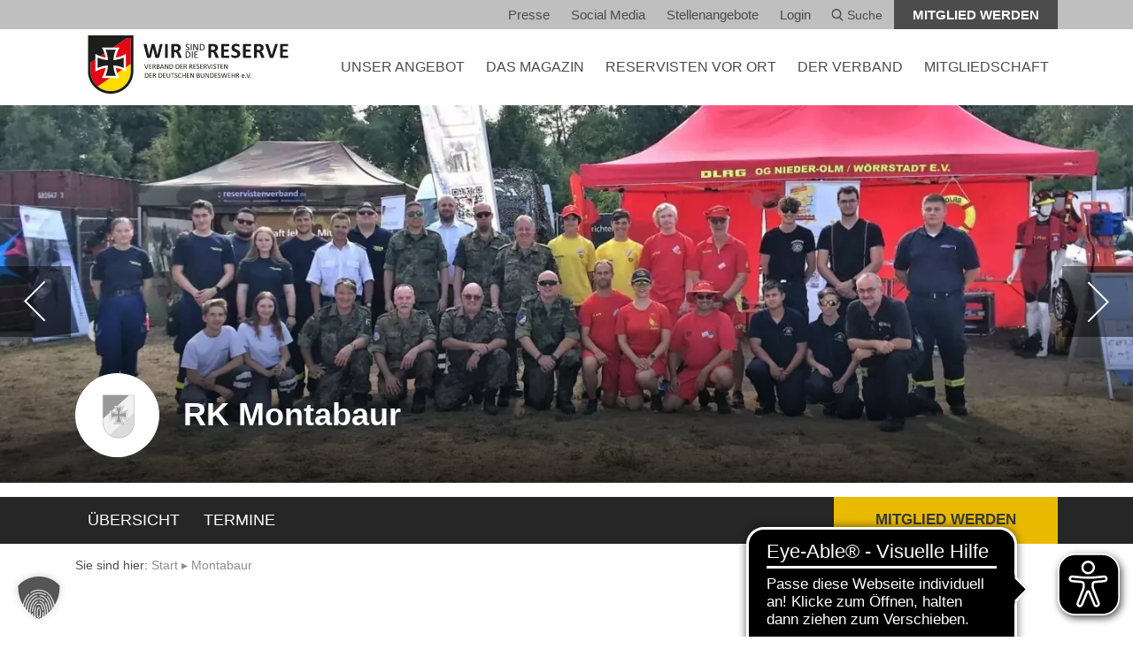

--- FILE ---
content_type: text/html; charset=UTF-8
request_url: https://www.reservistenverband.de/rheinland-pfalz/montabaur/termine/neuwahlen-rk-montabaur/
body_size: 14016
content:
<!doctype html>
<html lang="de">
<head>
    <meta charset="utf-8">
    <meta http-equiv="x-ua-compatible" content="ie=edge">
    <meta name="viewport" content="width=device-width, initial-scale=1.0">
    <meta name="apple-mobile-web-app-capable" content="yes">
    <meta name="format-detection" content="telephone=no">
	<meta name='robots' content='index, follow, max-image-preview:large, max-snippet:-1, max-video-preview:-1' />
	<style>img:is([sizes="auto" i], [sizes^="auto," i]) { contain-intrinsic-size: 3000px 1500px }</style>
	
	<!-- This site is optimized with the Yoast SEO plugin v26.6 - https://yoast.com/wordpress/plugins/seo/ -->
	<title>Montabaur - Reservistenverband</title>
	<link rel="canonical" href="https://www.reservistenverband.de/rheinland-pfalz/montabaur/" />
	<meta property="og:locale" content="de_DE" />
	<meta property="og:type" content="article" />
	<meta property="og:title" content="Montabaur - Reservistenverband" />
	<meta property="og:description" content="Herzlich Willkommen auf den Internet-Seiten der Reservistenkameradschaft Montabaur" />
	<meta property="og:url" content="https://www.reservistenverband.de/rheinland-pfalz/montabaur/" />
	<meta property="og:site_name" content="Reservistenverband" />
	<meta property="article:modified_time" content="2025-12-24T16:55:03+00:00" />
	<meta name="twitter:card" content="summary_large_image" />
	<meta name="twitter:site" content="@DieReserve" />
	<meta name="twitter:label1" content="Geschätzte Lesezeit" />
	<meta name="twitter:data1" content="1 Minute" />
	<script type="application/ld+json" class="yoast-schema-graph">{"@context":"https://schema.org","@graph":[{"@type":"WebPage","@id":"https://www.reservistenverband.de/rheinland-pfalz/montabaur/","url":"https://www.reservistenverband.de/rheinland-pfalz/montabaur/","name":"Montabaur - Reservistenverband","isPartOf":{"@id":"https://www.reservistenverband.de/#website"},"datePublished":"2019-08-21T10:50:14+00:00","dateModified":"2025-12-24T16:55:03+00:00","breadcrumb":{"@id":"https://www.reservistenverband.de/rheinland-pfalz/montabaur/#breadcrumb"},"inLanguage":"de","potentialAction":[{"@type":"ReadAction","target":["https://www.reservistenverband.de/rheinland-pfalz/montabaur/"]}]},{"@type":"BreadcrumbList","@id":"https://www.reservistenverband.de/rheinland-pfalz/montabaur/#breadcrumb","itemListElement":[{"@type":"ListItem","position":1,"name":"Start","item":"https://www.reservistenverband.de/"},{"@type":"ListItem","position":2,"name":"Montabaur"}]},{"@type":"WebSite","@id":"https://www.reservistenverband.de/#website","url":"https://www.reservistenverband.de/","name":"Reservistenverband","description":"Verband der Reservisten der Deutschen Bundeswehr e.V.","publisher":{"@id":"https://www.reservistenverband.de/#organization"},"potentialAction":[{"@type":"SearchAction","target":{"@type":"EntryPoint","urlTemplate":"https://www.reservistenverband.de/?s={search_term_string}"},"query-input":{"@type":"PropertyValueSpecification","valueRequired":true,"valueName":"search_term_string"}}],"inLanguage":"de"},{"@type":"Organization","@id":"https://www.reservistenverband.de/#organization","name":"Verband der Reservisten der Deutschen Bundeswehr e. V.","url":"https://www.reservistenverband.de/","logo":{"@type":"ImageObject","inLanguage":"de","@id":"https://www.reservistenverband.de/#/schema/logo/image/","url":"https://www.reservistenverband.de/wp-content/uploads/2024/11/Frame-1.png","contentUrl":"https://www.reservistenverband.de/wp-content/uploads/2024/11/Frame-1.png","width":512,"height":512,"caption":"Verband der Reservisten der Deutschen Bundeswehr e. V."},"image":{"@id":"https://www.reservistenverband.de/#/schema/logo/image/"},"sameAs":["https://x.com/DieReserve"]}]}</script>
	<!-- / Yoast SEO plugin. -->


<link rel='dns-prefetch' href='//webservice.reservistenverband.de' />
<link rel='stylesheet' id='sbi_styles-css' href='https://www.reservistenverband.de/wp-content/plugins/instagram-feed/css/sbi-styles.min.css?ver=6.10.0' type='text/css' media='all' />
<link rel='stylesheet' id='wp-block-library-css' href='https://www.reservistenverband.de/wp-includes/css/dist/block-library/style.min.css?ver=6.7.2' type='text/css' media='all' />
<style id='classic-theme-styles-inline-css' type='text/css'>
/*! This file is auto-generated */
.wp-block-button__link{color:#fff;background-color:#32373c;border-radius:9999px;box-shadow:none;text-decoration:none;padding:calc(.667em + 2px) calc(1.333em + 2px);font-size:1.125em}.wp-block-file__button{background:#32373c;color:#fff;text-decoration:none}
</style>
<style id='global-styles-inline-css' type='text/css'>
:root{--wp--preset--aspect-ratio--square: 1;--wp--preset--aspect-ratio--4-3: 4/3;--wp--preset--aspect-ratio--3-4: 3/4;--wp--preset--aspect-ratio--3-2: 3/2;--wp--preset--aspect-ratio--2-3: 2/3;--wp--preset--aspect-ratio--16-9: 16/9;--wp--preset--aspect-ratio--9-16: 9/16;--wp--preset--color--black: #000000;--wp--preset--color--cyan-bluish-gray: #abb8c3;--wp--preset--color--white: #ffffff;--wp--preset--color--pale-pink: #f78da7;--wp--preset--color--vivid-red: #cf2e2e;--wp--preset--color--luminous-vivid-orange: #ff6900;--wp--preset--color--luminous-vivid-amber: #fcb900;--wp--preset--color--light-green-cyan: #7bdcb5;--wp--preset--color--vivid-green-cyan: #00d084;--wp--preset--color--pale-cyan-blue: #8ed1fc;--wp--preset--color--vivid-cyan-blue: #0693e3;--wp--preset--color--vivid-purple: #9b51e0;--wp--preset--gradient--vivid-cyan-blue-to-vivid-purple: linear-gradient(135deg,rgba(6,147,227,1) 0%,rgb(155,81,224) 100%);--wp--preset--gradient--light-green-cyan-to-vivid-green-cyan: linear-gradient(135deg,rgb(122,220,180) 0%,rgb(0,208,130) 100%);--wp--preset--gradient--luminous-vivid-amber-to-luminous-vivid-orange: linear-gradient(135deg,rgba(252,185,0,1) 0%,rgba(255,105,0,1) 100%);--wp--preset--gradient--luminous-vivid-orange-to-vivid-red: linear-gradient(135deg,rgba(255,105,0,1) 0%,rgb(207,46,46) 100%);--wp--preset--gradient--very-light-gray-to-cyan-bluish-gray: linear-gradient(135deg,rgb(238,238,238) 0%,rgb(169,184,195) 100%);--wp--preset--gradient--cool-to-warm-spectrum: linear-gradient(135deg,rgb(74,234,220) 0%,rgb(151,120,209) 20%,rgb(207,42,186) 40%,rgb(238,44,130) 60%,rgb(251,105,98) 80%,rgb(254,248,76) 100%);--wp--preset--gradient--blush-light-purple: linear-gradient(135deg,rgb(255,206,236) 0%,rgb(152,150,240) 100%);--wp--preset--gradient--blush-bordeaux: linear-gradient(135deg,rgb(254,205,165) 0%,rgb(254,45,45) 50%,rgb(107,0,62) 100%);--wp--preset--gradient--luminous-dusk: linear-gradient(135deg,rgb(255,203,112) 0%,rgb(199,81,192) 50%,rgb(65,88,208) 100%);--wp--preset--gradient--pale-ocean: linear-gradient(135deg,rgb(255,245,203) 0%,rgb(182,227,212) 50%,rgb(51,167,181) 100%);--wp--preset--gradient--electric-grass: linear-gradient(135deg,rgb(202,248,128) 0%,rgb(113,206,126) 100%);--wp--preset--gradient--midnight: linear-gradient(135deg,rgb(2,3,129) 0%,rgb(40,116,252) 100%);--wp--preset--font-size--small: 13px;--wp--preset--font-size--medium: 20px;--wp--preset--font-size--large: 36px;--wp--preset--font-size--x-large: 42px;--wp--preset--spacing--20: 0.44rem;--wp--preset--spacing--30: 0.67rem;--wp--preset--spacing--40: 1rem;--wp--preset--spacing--50: 1.5rem;--wp--preset--spacing--60: 2.25rem;--wp--preset--spacing--70: 3.38rem;--wp--preset--spacing--80: 5.06rem;--wp--preset--shadow--natural: 6px 6px 9px rgba(0, 0, 0, 0.2);--wp--preset--shadow--deep: 12px 12px 50px rgba(0, 0, 0, 0.4);--wp--preset--shadow--sharp: 6px 6px 0px rgba(0, 0, 0, 0.2);--wp--preset--shadow--outlined: 6px 6px 0px -3px rgba(255, 255, 255, 1), 6px 6px rgba(0, 0, 0, 1);--wp--preset--shadow--crisp: 6px 6px 0px rgba(0, 0, 0, 1);}:where(.is-layout-flex){gap: 0.5em;}:where(.is-layout-grid){gap: 0.5em;}body .is-layout-flex{display: flex;}.is-layout-flex{flex-wrap: wrap;align-items: center;}.is-layout-flex > :is(*, div){margin: 0;}body .is-layout-grid{display: grid;}.is-layout-grid > :is(*, div){margin: 0;}:where(.wp-block-columns.is-layout-flex){gap: 2em;}:where(.wp-block-columns.is-layout-grid){gap: 2em;}:where(.wp-block-post-template.is-layout-flex){gap: 1.25em;}:where(.wp-block-post-template.is-layout-grid){gap: 1.25em;}.has-black-color{color: var(--wp--preset--color--black) !important;}.has-cyan-bluish-gray-color{color: var(--wp--preset--color--cyan-bluish-gray) !important;}.has-white-color{color: var(--wp--preset--color--white) !important;}.has-pale-pink-color{color: var(--wp--preset--color--pale-pink) !important;}.has-vivid-red-color{color: var(--wp--preset--color--vivid-red) !important;}.has-luminous-vivid-orange-color{color: var(--wp--preset--color--luminous-vivid-orange) !important;}.has-luminous-vivid-amber-color{color: var(--wp--preset--color--luminous-vivid-amber) !important;}.has-light-green-cyan-color{color: var(--wp--preset--color--light-green-cyan) !important;}.has-vivid-green-cyan-color{color: var(--wp--preset--color--vivid-green-cyan) !important;}.has-pale-cyan-blue-color{color: var(--wp--preset--color--pale-cyan-blue) !important;}.has-vivid-cyan-blue-color{color: var(--wp--preset--color--vivid-cyan-blue) !important;}.has-vivid-purple-color{color: var(--wp--preset--color--vivid-purple) !important;}.has-black-background-color{background-color: var(--wp--preset--color--black) !important;}.has-cyan-bluish-gray-background-color{background-color: var(--wp--preset--color--cyan-bluish-gray) !important;}.has-white-background-color{background-color: var(--wp--preset--color--white) !important;}.has-pale-pink-background-color{background-color: var(--wp--preset--color--pale-pink) !important;}.has-vivid-red-background-color{background-color: var(--wp--preset--color--vivid-red) !important;}.has-luminous-vivid-orange-background-color{background-color: var(--wp--preset--color--luminous-vivid-orange) !important;}.has-luminous-vivid-amber-background-color{background-color: var(--wp--preset--color--luminous-vivid-amber) !important;}.has-light-green-cyan-background-color{background-color: var(--wp--preset--color--light-green-cyan) !important;}.has-vivid-green-cyan-background-color{background-color: var(--wp--preset--color--vivid-green-cyan) !important;}.has-pale-cyan-blue-background-color{background-color: var(--wp--preset--color--pale-cyan-blue) !important;}.has-vivid-cyan-blue-background-color{background-color: var(--wp--preset--color--vivid-cyan-blue) !important;}.has-vivid-purple-background-color{background-color: var(--wp--preset--color--vivid-purple) !important;}.has-black-border-color{border-color: var(--wp--preset--color--black) !important;}.has-cyan-bluish-gray-border-color{border-color: var(--wp--preset--color--cyan-bluish-gray) !important;}.has-white-border-color{border-color: var(--wp--preset--color--white) !important;}.has-pale-pink-border-color{border-color: var(--wp--preset--color--pale-pink) !important;}.has-vivid-red-border-color{border-color: var(--wp--preset--color--vivid-red) !important;}.has-luminous-vivid-orange-border-color{border-color: var(--wp--preset--color--luminous-vivid-orange) !important;}.has-luminous-vivid-amber-border-color{border-color: var(--wp--preset--color--luminous-vivid-amber) !important;}.has-light-green-cyan-border-color{border-color: var(--wp--preset--color--light-green-cyan) !important;}.has-vivid-green-cyan-border-color{border-color: var(--wp--preset--color--vivid-green-cyan) !important;}.has-pale-cyan-blue-border-color{border-color: var(--wp--preset--color--pale-cyan-blue) !important;}.has-vivid-cyan-blue-border-color{border-color: var(--wp--preset--color--vivid-cyan-blue) !important;}.has-vivid-purple-border-color{border-color: var(--wp--preset--color--vivid-purple) !important;}.has-vivid-cyan-blue-to-vivid-purple-gradient-background{background: var(--wp--preset--gradient--vivid-cyan-blue-to-vivid-purple) !important;}.has-light-green-cyan-to-vivid-green-cyan-gradient-background{background: var(--wp--preset--gradient--light-green-cyan-to-vivid-green-cyan) !important;}.has-luminous-vivid-amber-to-luminous-vivid-orange-gradient-background{background: var(--wp--preset--gradient--luminous-vivid-amber-to-luminous-vivid-orange) !important;}.has-luminous-vivid-orange-to-vivid-red-gradient-background{background: var(--wp--preset--gradient--luminous-vivid-orange-to-vivid-red) !important;}.has-very-light-gray-to-cyan-bluish-gray-gradient-background{background: var(--wp--preset--gradient--very-light-gray-to-cyan-bluish-gray) !important;}.has-cool-to-warm-spectrum-gradient-background{background: var(--wp--preset--gradient--cool-to-warm-spectrum) !important;}.has-blush-light-purple-gradient-background{background: var(--wp--preset--gradient--blush-light-purple) !important;}.has-blush-bordeaux-gradient-background{background: var(--wp--preset--gradient--blush-bordeaux) !important;}.has-luminous-dusk-gradient-background{background: var(--wp--preset--gradient--luminous-dusk) !important;}.has-pale-ocean-gradient-background{background: var(--wp--preset--gradient--pale-ocean) !important;}.has-electric-grass-gradient-background{background: var(--wp--preset--gradient--electric-grass) !important;}.has-midnight-gradient-background{background: var(--wp--preset--gradient--midnight) !important;}.has-small-font-size{font-size: var(--wp--preset--font-size--small) !important;}.has-medium-font-size{font-size: var(--wp--preset--font-size--medium) !important;}.has-large-font-size{font-size: var(--wp--preset--font-size--large) !important;}.has-x-large-font-size{font-size: var(--wp--preset--font-size--x-large) !important;}
:where(.wp-block-post-template.is-layout-flex){gap: 1.25em;}:where(.wp-block-post-template.is-layout-grid){gap: 1.25em;}
:where(.wp-block-columns.is-layout-flex){gap: 2em;}:where(.wp-block-columns.is-layout-grid){gap: 2em;}
:root :where(.wp-block-pullquote){font-size: 1.5em;line-height: 1.6;}
</style>
<link rel='stylesheet' id='sow-taxonomy-default-3212426a8577-css' href='https://www.reservistenverband.de/wp-content/uploads/siteorigin-widgets/sow-taxonomy-default-3212426a8577.css?ver=6.7.2' type='text/css' media='all' />
<link rel='stylesheet' id='cff-css' href='https://www.reservistenverband.de/wp-content/plugins/custom-facebook-feed/assets/css/cff-style.min.css?ver=4.3.4' type='text/css' media='all' />
<link data-borlabs-cookie-style-blocker-handle="sb-font-awesome" data-borlabs-cookie-style-blocker-id="sb-font-awesome" rel='stylesheet' id='sb-font-awesome-css' data-borlabs-cookie-style-blocker-href='https://www.reservistenverband.de/wp-content/plugins/custom-facebook-feed/assets/css/font-awesome.min.css?ver=4.7.0' type='text/css' media='all' />
<link rel='stylesheet' id='slick-css-css' href='https://www.reservistenverband.de/wp-content/themes/theme/bower_components/slick-carousel/slick/slick.css?ver=1.8.1' type='text/css' media='all' />
<link rel='stylesheet' id='screen-css-css' href='https://www.reservistenverband.de/wp-content/themes/theme/dist/css/screen.css?ver=d735025759' type='text/css' media='screen' />
<link rel='stylesheet' id='print-css-css' href='https://www.reservistenverband.de/wp-content/themes/theme/dist/css/print.css?ver=9f2e11cb68' type='text/css' media='print' />
<link rel='stylesheet' id='leaflet-css' href='https://www.reservistenverband.de/wp-content/themes/theme/dist/leaflet/leaflet.css?ver=1.9.4' type='text/css' media='all' />
<link rel='stylesheet' id='tablepress-default-css' href='https://www.reservistenverband.de/wp-content/plugins/tablepress/css/build/default.css?ver=3.2.6' type='text/css' media='all' />
<link rel='stylesheet' id='borlabs-cookie-custom-css' href='https://www.reservistenverband.de/wp-content/cache/borlabs-cookie/1/borlabs-cookie-1-de.css?ver=3.3.22-56' type='text/css' media='all' />
<link rel='stylesheet' id='ari-fancybox-css' href='https://www.reservistenverband.de/wp-content/plugins/ari-fancy-lightbox/assets/fancybox/jquery.fancybox.min.css?ver=1.4.1' type='text/css' media='all' />
<style id='ari-fancybox-inline-css' type='text/css'>
BODY .fancybox-container{z-index:200000}BODY .fancybox-is-open .fancybox-bg{opacity:0.87}BODY .fancybox-bg {background-color:#0f0f11}BODY .fancybox-thumbs {background-color:#ffffff}
</style>
<script type="text/javascript" src="https://www.reservistenverband.de/wp-includes/js/tinymce/tinymce.min.js?ver=49110-20201110" id="wp-tinymce-root-js"></script>
<script type="text/javascript" src="https://www.reservistenverband.de/wp-includes/js/tinymce/plugins/compat3x/plugin.min.js?ver=49110-20201110" id="wp-tinymce-js"></script>
<script type="text/javascript" src="https://www.reservistenverband.de/wp-includes/js/jquery/jquery.min.js?ver=3.7.1" id="jquery-core-js"></script>
<script type="text/javascript" src="https://www.reservistenverband.de/wp-includes/js/jquery/jquery-migrate.min.js?ver=3.4.1" id="jquery-migrate-js"></script>
<script data-no-optimize="1" data-no-minify="1" data-cfasync="false" type="text/javascript" src="https://www.reservistenverband.de/wp-content/cache/borlabs-cookie/1/borlabs-cookie-config-de.json.js?ver=3.3.22-62" id="borlabs-cookie-config-js"></script>
<script data-no-optimize="1" data-no-minify="1" data-cfasync="false" type="text/javascript" src="https://www.reservistenverband.de/wp-content/plugins/borlabs-cookie/assets/javascript/borlabs-cookie-prioritize.min.js?ver=3.3.22" id="borlabs-cookie-prioritize-js"></script>
<script type="text/javascript" id="ari-fancybox-js-extra">
/* <![CDATA[ */
var ARI_FANCYBOX = {"lightbox":{"backFocus":false,"trapFocus":false,"thumbs":{"hideOnClose":false},"touch":{"vertical":true,"momentum":true},"slideShow":{"autoStart":true,"speed":4100},"buttons":["slideShow","fullScreen","thumbs","close"],"lang":"custom","i18n":{"custom":{"PREV":"Previous","NEXT":"Next","PLAY_START":"Start slideshow (P)","PLAY_STOP":"Stop slideshow (P)","FULL_SCREEN":"Full screen (F)","THUMBS":"Thumbnails (G)","CLOSE":"Close (Esc)","ERROR":"The requested content cannot be loaded. <br\/> Please try again later."}}},"convert":{},"sanitize":null,"viewers":{"pdfjs":{"url":"https:\/\/www.reservistenverband.de\/wp-content\/plugins\/ari-fancy-lightbox\/assets\/pdfjs\/web\/viewer.html"}}};
/* ]]> */
</script>
<script type="text/javascript" src="https://www.reservistenverband.de/wp-content/plugins/ari-fancy-lightbox/assets/fancybox/jquery.fancybox.min.js?ver=1.4.1" id="ari-fancybox-js"></script>
<link rel="https://api.w.org/" href="https://www.reservistenverband.de/wp-json/" /><script async src="https://cdn.eye-able.com/configs/www.reservistenverband.de.js"></script>
<script async src="https://cdn.eye-able.com/public/js/eyeAble.js"></script>
<script data-borlabs-cookie-script-blocker-ignore>
if ('0' === '1' && ('0' === '1' || '1' === '1')) {
    window['gtag_enable_tcf_support'] = true;
}
window.dataLayer = window.dataLayer || [];
if (typeof gtag !== 'function') {
    function gtag() {
        dataLayer.push(arguments);
    }
}
gtag('set', 'developer_id.dYjRjMm', true);
if ('0' === '1' || '1' === '1') {
    if (window.BorlabsCookieGoogleConsentModeDefaultSet !== true) {
        let getCookieValue = function (name) {
            return document.cookie.match('(^|;)\\s*' + name + '\\s*=\\s*([^;]+)')?.pop() || '';
        };
        let cookieValue = getCookieValue('borlabs-cookie-gcs');
        let consentsFromCookie = {};
        if (cookieValue !== '') {
            consentsFromCookie = JSON.parse(decodeURIComponent(cookieValue));
        }
        let defaultValues = {
            'ad_storage': 'denied',
            'ad_user_data': 'denied',
            'ad_personalization': 'denied',
            'analytics_storage': 'denied',
            'functionality_storage': 'denied',
            'personalization_storage': 'denied',
            'security_storage': 'denied',
            'wait_for_update': 500,
        };
        gtag('consent', 'default', { ...defaultValues, ...consentsFromCookie });
    }
    window.BorlabsCookieGoogleConsentModeDefaultSet = true;
    let borlabsCookieConsentChangeHandler = function () {
        window.dataLayer = window.dataLayer || [];
        if (typeof gtag !== 'function') { function gtag(){dataLayer.push(arguments);} }

        let getCookieValue = function (name) {
            return document.cookie.match('(^|;)\\s*' + name + '\\s*=\\s*([^;]+)')?.pop() || '';
        };
        let cookieValue = getCookieValue('borlabs-cookie-gcs');
        let consentsFromCookie = {};
        if (cookieValue !== '') {
            consentsFromCookie = JSON.parse(decodeURIComponent(cookieValue));
        }

        consentsFromCookie.analytics_storage = BorlabsCookie.Consents.hasConsent('google-analytics') ? 'granted' : 'denied';

        BorlabsCookie.CookieLibrary.setCookie(
            'borlabs-cookie-gcs',
            JSON.stringify(consentsFromCookie),
            BorlabsCookie.Settings.automaticCookieDomainAndPath.value ? '' : BorlabsCookie.Settings.cookieDomain.value,
            BorlabsCookie.Settings.cookiePath.value,
            BorlabsCookie.Cookie.getPluginCookie().expires,
            BorlabsCookie.Settings.cookieSecure.value,
            BorlabsCookie.Settings.cookieSameSite.value
        );
    }
    document.addEventListener('borlabs-cookie-consent-saved', borlabsCookieConsentChangeHandler);
    document.addEventListener('borlabs-cookie-handle-unblock', borlabsCookieConsentChangeHandler);
}
if ('0' === '1') {
    gtag("js", new Date());
    gtag("config", "UA-19325309-1", {"anonymize_ip": true});

    (function (w, d, s, i) {
        var f = d.getElementsByTagName(s)[0],
            j = d.createElement(s);
        j.async = true;
        j.src =
            "https://www.googletagmanager.com/gtag/js?id=" + i;
        f.parentNode.insertBefore(j, f);
    })(window, document, "script", "UA-19325309-1");
}
</script><link rel="icon" href="https://www.reservistenverband.de/wp-content/uploads/2024/11/cropped-Frame-1-32x32.png" sizes="32x32" />
<link rel="icon" href="https://www.reservistenverband.de/wp-content/uploads/2024/11/cropped-Frame-1-192x192.png" sizes="192x192" />
<link rel="apple-touch-icon" href="https://www.reservistenverband.de/wp-content/uploads/2024/11/cropped-Frame-1-180x180.png" />
<meta name="msapplication-TileImage" content="https://www.reservistenverband.de/wp-content/uploads/2024/11/cropped-Frame-1-270x270.png" />
		<style type="text/css" id="wp-custom-css">
			/* Bugfix shariff Plugin */
.shariff .theme-round a {
	border-radius: unset !important;
}

#gform_7 .gfield_contains_required .ginput_container_checkbox {
    display: block;
    position: static;
}

.slick-disabled {
	display: none;
	pointer-events: pointer;
}

.gform_footer .gform_button {
	margin-top: 10rem;
}

.footer:before {
	content: '';
	float: right;
	position: absolute;
	top: 0;
	bottom: 0;
	right: 0;
	background-color: white;
	background-image: url(/wp-content/uploads/2023/05/sub-footer-img.png);
	background-size: 120%;
	width: 123px;
	background-repeat: no-repeat;
	background-position: center;
}

.footer:after {
	content: '';
	display: none;
	width: 100%;
	height: 123px;
	background-color: white;
	background-image: url(/wp-content/uploads/2023/05/sub-footer-img-horizontal.png);
	background-size: 100%;
	background-repeat: no-repeat;
	background-position: center;
}

.page-id-595680 .slider--text .slide__content:after {
	background-image: none;
}

@media screen and (max-width: 1400px) {
	.footer:before {
		display: none;
	}
	
	.footer:after {
		display: block;
	}
}

.teaser__more:hover {
	background-color: #E4E8E4 !important;
}

@media screen and (max-width: 767px) {
	.main-header {
		height: 80px;
	}
}

.so-widget-rv-homepage-news-teaser .btn,
.so-widget-rv-homepage-news-teaser .btn:hover {
	background: #005286 !important;
}

.link--social--twitter{
	background-image: url("/wp-content/uploads/2025/01/x-logo.png");
	background-size: 18px;
}		</style>
		</head>
<body class="rk-template-default single single-rk postid-56920 hyphenate">

<!-- START offcanvas -->
<div class="offcanvas visible-xs-block visible-sm-block">

    <a href="#" class="mobile-nav-toggle"></a>

    <nav>
        <ul>
			
                    <li>
                        <a href="https://www.reservistenverband.de/angebot/" class="text-uppercase has-dropdown">
                            UNSER ANGEBOT
                        </a>
                        <div class="toggle-submenu" data-toggle="#54525"></div>
                        <ul class="dropdown-level1" id="54525">
                            <li>
                                <a href="/veranstaltungen" class="">
                                    Veranstaltungen
                                </a>
                                <div class="toggle-submenu" data-toggle="#veranstaltungen"></div>
                                <ul class="dropdown-level2" id="veranstaltungen">
                                <li>
                                    <a href="https://www.reservistenverband.de/veranstaltungen/">
                                        Alle Veranstaltungen
                                    </a>
                                </li>
                            
                                <li>
                                    <a href="https://www.reservistenverband.de/digitale-veranstaltungen/">
                                        Digitale Veranstaltungen
                                    </a>
                                </li>
                            </ul></li>
                            <li>
                                <a href="https://www.reservistenverband.de/militaerische-ausbildung/" class="">
                                    Militärische Ausbildung
                                </a>
                                <div class="toggle-submenu" data-toggle="#27472"></div>
                                <ul class="dropdown-level2" id="27472">
                                <li>
                                    <a href="https://www.reservistenverband.de/reservisten-in-der-truppe/">
                                        Reservisten in der Truppe
                                    </a>
                                </li>
                            
                                <li>
                                    <a href="https://www.reservistenverband.de/bund/aksan/">
                                        Arbeitskreis Sanitätsdienst
                                    </a>
                                </li>
                            </ul></li>
                            <li>
                                <a href="https://www.reservistenverband.de/sicherheitspolitische-arbeit/" class="">
                                    Sicherheitspolitik
                                </a>
                                <div class="toggle-submenu" data-toggle="#sicherheitspolitik"></div>
                                <ul class="dropdown-level2" id="sicherheitspolitik">
                                <li>
                                    <a href="https://www.reservistenverband.de/sicherheitspolitische-arbeit/">
                                        Sicherheitspolitische Arbeit
                                    </a>
                                </li>
                            
                                <li>
                                    <a href="https://www.reservistenverband.de/bsh/">
                                        Sicherheitspolitische Hochschularbeit
                                    </a>
                                </li>
                            
                                <li>
                                    <a href="https://www.reservistenverband.de/reserve-und-demokratie/">
                                        Reserve und Demokratie
                                    </a>
                                </li>
                            
                                <li>
                                    <a href="https://www.reservistenverband.de/rag-bruessel/">
                                        RAG Brüssel
                                    </a>
                                </li>
                            </ul></li>
                            <li>
                                <a href="https://www.reservistenverband.de/international/" class="">
                                    Internationale Zusammenarbeit
                                </a>
                                <div class="toggle-submenu" data-toggle="#27468"></div>
                                <ul class="dropdown-level2" id="27468">
                                <li>
                                    <a href="https://www.reservistenverband.de/international/aktuelles/">
                                        Aktuelles
                                    </a>
                                </li>
                            
                                <li>
                                    <a href="https://www.reservistenverband.de/international/organisationen/">
                                        Organisationen
                                    </a>
                                </li>
                            
                                <li>
                                    <a href="https://www.reservistenverband.de/international/bilateral/">
                                        Bilateral
                                    </a>
                                </li>
                            
                                <li>
                                    <a href="https://www.reservistenverband.de/international/kontakt/">
                                        Kontakt
                                    </a>
                                </li>
                            </ul></li>
                            <li>
                                <a href="https://www.reservistenverband.de/kategorie/betreuung-und-fuersorge/" class="">
                                    Betreuung und Fürsorge
                                </a>
                                <div class="toggle-submenu" data-toggle="#687974"></div>
                                <ul class="dropdown-level2" id="687974">
                                <li>
                                    <a href="https://www.reservistenverband.de/veteranen/">
                                        Veteranenarbeit
                                    </a>
                                </li>
                            
                                <li>
                                    <a href="https://www.reservistenverband.de/psycho-soziale-kameradenhilfe/">
                                        Psycho-Soziale Kameradenhilfe
                                    </a>
                                </li>
                            
                                <li>
                                    <a href="https://www.reservistenverband.de/magazin-die-reserve/gedenkkultur-lichter-der-ewigkeit/">
                                        Lichter der Ewigkeit
                                    </a>
                                </li>
                            </ul></li>
                            <li>
                                <a href="https://www.reservistenverband.de/kategorie/oeffentlichkeitsarbeit/" class="">
                                    Öffentlichkeitsarbeit
                                </a>
                                <div class="toggle-submenu" data-toggle="#687972"></div>
                                <ul class="dropdown-level2" id="687972">
                                <li>
                                    <a href="https://www.reservistenverband.de/militaermusik/">
                                        Reservistenmusik
                                    </a>
                                </li>
                            
                                <li>
                                    <a href="https://www.reservistenverband.de/marketing/">
                                        Marketing
                                    </a>
                                </li>
                            
                                <li>
                                    <a href="https://www.reservistenverband.de/soziale-medien/">
                                        Social Media
                                    </a>
                                </li>
                            </ul></li></ul></li>
                    <li>
                        <a href="https://www.reservistenverband.de/loyal/" class="text-uppercase has-dropdown">
                            DAS MAGAZIN
                        </a>
                        <div class="toggle-submenu" data-toggle="#das-magazin"></div>
                        <ul class="dropdown-level1" id="das-magazin">
                            <li>
                                <a href="https://www.reservistenverband.de/magazin-loyal/">
                                    .loyal das Magazin
                                </a>
                            </li>
                        
                            <li>
                                <a href="https://www.reservistenverband.de/magazin-die-reserve/">
                                    Die Reserve das Magazin
                                </a>
                            </li>
                        
                            <li>
                                <a href="/loyal-printausgabe">
                                    .loyal Printausgabe und Archiv
                                </a>
                            </li>
                        
                            <li>
                                <a href="https://www.reservistenverband.de/loyal-redaktion-mediadaten/">
                                    Redaktion &amp; Mediadaten
                                </a>
                            </li>
                        </ul></li>
                    <li>
                        <a href="https://www.reservistenverband.de/reservisten-vor-ort/" class="text-uppercase">
                            Reservisten vor Ort
                        </a>
                    </li>
                
                    <li>
                        <a href="https://www.reservistenverband.de/wir-sind-die-reserve/" class="text-uppercase has-dropdown">
                            DER VERBAND
                        </a>
                        <div class="toggle-submenu" data-toggle="#53682"></div>
                        <ul class="dropdown-level1" id="53682">
                            <li>
                                <a href="https://www.reservistenverband.de/struktur-organisation/">
                                    Struktur &amp; Organisation
                                </a>
                            </li>
                        
                            <li>
                                <a href="https://www.reservistenverband.de/praesidium/">
                                    Das Präsidium
                                </a>
                            </li>
                        
                            <li>
                                <a href="https://www.reservistenverband.de/satzung/">
                                    Satzung
                                </a>
                            </li>
                        
                            <li>
                                <a href="https://www.reservistenverband.de/ordnungen/">
                                    Ordnungen / HVA
                                </a>
                            </li>
                        
                            <li>
                                <a href="https://www.reservistenverband.de/beirat/">
                                    Beirat
                                </a>
                            </li>
                        
                            <li>
                                <a href="https://www.reservistenverband.de/geschaeftsstellen/">
                                    Geschäftsstellen
                                </a>
                            </li>
                        </ul></li>
                    <li>
                        <a href="https://www.reservistenverband.de/mitglied_werden/" class="text-uppercase has-dropdown">
                            MITGLIEDSCHAFT
                        </a>
                        <div class="toggle-submenu" data-toggle="#mitgliedschaft"></div>
                        <ul class="dropdown-level1" id="mitgliedschaft">
                            <li>
                                <a href="https://www.reservistenverband.de/mitglied_werden/vorteile-auf-einen-blick/">
                                    Vorteile auf einen Blick
                                </a>
                            </li>
                        
                            <li>
                                <a href="https://www.reservistenverband.de/datenschutz-neumitglieder/">
                                    Datenschutzinformationen für Neumitglieder
                                </a>
                            </li>
                        </ul></li>        </ul>
    </nav>

    <nav class="visible-xs-block">
        <ul>
			<li id="menu-item-55139" class="menu-item menu-item-type-custom menu-item-object-custom menu-item-55139"><a href="/presse/">Presse</a></li>
<li id="menu-item-713965" class="menu-item menu-item-type-custom menu-item-object-custom menu-item-713965"><a href="https://www.reservistenverband.de/soziale-medien/">Social Media</a></li>
<li id="menu-item-585273" class="menu-item menu-item-type-post_type menu-item-object-page menu-item-585273"><a target="_blank" href="https://www.reservistenverband.de/stellenangebote/">Stellenangebote</a></li>
<li id="menu-item-146865" class="menu-item menu-item-type-post_type menu-item-object-page menu-item-146865"><a href="https://www.reservistenverband.de/verwaltung-community/">Login</a></li>
            <li>
                <a href="#" class="icon-search">
                    <svg width="18" height="18">
                        <image xlink:href="https://www.reservistenverband.de/wp-content/themes/theme/dist/img/icon-search-grey.svg"
                               src="https://www.reservistenverband.de/wp-content/themes/theme/dist/img/icon-search-grey.png" width="18"
                               height="18"/>
                    </svg>
					Suche                </a>
            </li>
            <li><a href="/mitglied_werden/"
                   class="btn btn--grey text-uppercase">Mitglied werden</a>
            </li>
            <li><a href="#" class="text-uppercase">Login</a></li>
        </ul>
    </nav>

</div>
<!-- END offcanvas -->

<!-- START Header-Dropdowns -->
<div class="header-dropdowns">

	
                <div class="header-dropdown" id="54525">
                    <a href="#" class="dropdown-close visible-xs-block visible-sm-block"></a>

                    <div class="container">
                        <div class="row">
                            <div class="col-md-4 col-left">
                                <ul class="header-dropdown-menu">
            
                        <li>
                            <a href="/veranstaltungen" data-hover="#veranstaltungen" class="has-dropdown ">
                                Veranstaltungen
                            </a>
                        </li>
                    
                        <li>
                            <a href="https://www.reservistenverband.de/militaerische-ausbildung/" data-hover="#27472" class="has-dropdown ">
                                Militärische Ausbildung
                            </a>
                        </li>
                    
                        <li>
                            <a href="https://www.reservistenverband.de/sicherheitspolitische-arbeit/" data-hover="#sicherheitspolitik" class="has-dropdown ">
                                Sicherheitspolitik
                            </a>
                        </li>
                    
                        <li>
                            <a href="https://www.reservistenverband.de/international/" data-hover="#27468" class="has-dropdown ">
                                Internationale Zusammenarbeit
                            </a>
                        </li>
                    
                        <li>
                            <a href="https://www.reservistenverband.de/kategorie/betreuung-und-fuersorge/" data-hover="#687974" class="has-dropdown ">
                                Betreuung und Fürsorge
                            </a>
                        </li>
                    
                        <li>
                            <a href="https://www.reservistenverband.de/kategorie/oeffentlichkeitsarbeit/" data-hover="#687972" class="has-dropdown ">
                                Öffentlichkeitsarbeit
                            </a>
                        </li>
                    
                                </ul>
                            </div>
            
                        <div class="col-md-4 col-right">
                            <div class="header-sub-dropdown" id="veranstaltungen">
                            <a href="#" class="dropdown-close visible-xs-block visible-sm-block"></a>
                                <ul>
                    
                            <li>
                                <a href="https://www.reservistenverband.de/veranstaltungen/">
                                    Alle Veranstaltungen
                                </a>
                            </li>
                        
                            <li>
                                <a href="https://www.reservistenverband.de/digitale-veranstaltungen/">
                                    Digitale Veranstaltungen
                                </a>
                            </li>
                        
                                </ul>
                            </div>
                        </div>
                    
                        <div class="col-md-4 col-right">
                            <div class="header-sub-dropdown" id="27472">
                            <a href="#" class="dropdown-close visible-xs-block visible-sm-block"></a>
                                <ul>
                    
                            <li>
                                <a href="https://www.reservistenverband.de/reservisten-in-der-truppe/">
                                    Reservisten in der Truppe
                                </a>
                            </li>
                        
                            <li>
                                <a href="https://www.reservistenverband.de/bund/aksan/">
                                    Arbeitskreis Sanitätsdienst
                                </a>
                            </li>
                        
                                </ul>
                            </div>
                        </div>
                    
                        <div class="col-md-4 col-right">
                            <div class="header-sub-dropdown" id="sicherheitspolitik">
                            <a href="#" class="dropdown-close visible-xs-block visible-sm-block"></a>
                                <ul>
                    
                            <li>
                                <a href="https://www.reservistenverband.de/sicherheitspolitische-arbeit/">
                                    Sicherheitspolitische Arbeit
                                </a>
                            </li>
                        
                            <li>
                                <a href="https://www.reservistenverband.de/bsh/">
                                    Sicherheitspolitische Hochschularbeit
                                </a>
                            </li>
                        
                            <li>
                                <a href="https://www.reservistenverband.de/reserve-und-demokratie/">
                                    Reserve und Demokratie
                                </a>
                            </li>
                        
                            <li>
                                <a href="https://www.reservistenverband.de/rag-bruessel/">
                                    RAG Brüssel
                                </a>
                            </li>
                        
                                </ul>
                            </div>
                        </div>
                    
                        <div class="col-md-4 col-right">
                            <div class="header-sub-dropdown" id="27468">
                            <a href="#" class="dropdown-close visible-xs-block visible-sm-block"></a>
                                <ul>
                    
                            <li>
                                <a href="https://www.reservistenverband.de/international/aktuelles/">
                                    Aktuelles
                                </a>
                            </li>
                        
                            <li>
                                <a href="https://www.reservistenverband.de/international/organisationen/">
                                    Organisationen
                                </a>
                            </li>
                        
                            <li>
                                <a href="https://www.reservistenverband.de/international/bilateral/">
                                    Bilateral
                                </a>
                            </li>
                        
                            <li>
                                <a href="https://www.reservistenverband.de/international/kontakt/">
                                    Kontakt
                                </a>
                            </li>
                        
                                </ul>
                            </div>
                        </div>
                    
                        <div class="col-md-4 col-right">
                            <div class="header-sub-dropdown" id="687974">
                            <a href="#" class="dropdown-close visible-xs-block visible-sm-block"></a>
                                <ul>
                    
                            <li>
                                <a href="https://www.reservistenverband.de/veteranen/">
                                    Veteranenarbeit
                                </a>
                            </li>
                        
                            <li>
                                <a href="https://www.reservistenverband.de/psycho-soziale-kameradenhilfe/">
                                    Psycho-Soziale Kameradenhilfe
                                </a>
                            </li>
                        
                            <li>
                                <a href="https://www.reservistenverband.de/magazin-die-reserve/gedenkkultur-lichter-der-ewigkeit/">
                                    Lichter der Ewigkeit
                                </a>
                            </li>
                        
                                </ul>
                            </div>
                        </div>
                    
                        <div class="col-md-4 col-right">
                            <div class="header-sub-dropdown" id="687972">
                            <a href="#" class="dropdown-close visible-xs-block visible-sm-block"></a>
                                <ul>
                    
                            <li>
                                <a href="https://www.reservistenverband.de/militaermusik/">
                                    Reservistenmusik
                                </a>
                            </li>
                        
                            <li>
                                <a href="https://www.reservistenverband.de/marketing/">
                                    Marketing
                                </a>
                            </li>
                        
                            <li>
                                <a href="https://www.reservistenverband.de/soziale-medien/">
                                    Social Media
                                </a>
                            </li>
                        
                                </ul>
                            </div>
                        </div>
                    
                <div class="col-md-4 col-teaser">
                    <div class="tt tt--black">
                        <div class="tt__content">
                            <span class="tt__title text-uppercase">UNSER ANGEBOT</span>
                            <p class="tt__text">Unsere Angebote für Mitglieder. Erfahren Sie jetzt, warum sich eine Mitgliedschaft lohnt!</p>
                            <a href="https://www.reservistenverband.de/angebot/" class="btn btn--dark-blue btn--big text-uppercase tt__btn--bottom">Mehr dazu</a>
                        </div>
                    </div>
                </div>
            
                    </div>
                </div>
            </div>
            
                <div class="header-dropdown" id="das-magazin">
                    <a href="#" class="dropdown-close visible-xs-block visible-sm-block"></a>

                    <div class="container">
                        <div class="row">
                            <div class="col-md-4 col-left">
                                <ul class="header-dropdown-menu">
            
                        <li>
                            <a href="https://www.reservistenverband.de/magazin-loyal/" class="">
                                .loyal das Magazin
                            </a>
                        </li>
                    
                        <li>
                            <a href="https://www.reservistenverband.de/magazin-die-reserve/" class="">
                                Die Reserve das Magazin
                            </a>
                        </li>
                    
                        <li>
                            <a href="/loyal-printausgabe" class="">
                                .loyal Printausgabe und Archiv
                            </a>
                        </li>
                    
                        <li>
                            <a href="https://www.reservistenverband.de/loyal-redaktion-mediadaten/" class="">
                                Redaktion &amp; Mediadaten
                            </a>
                        </li>
                    
                                </ul>
                            </div>
            
                <div class="col-md-4 col-teaser">
                    <div class="tt tt--black">
                        <div class="tt__content">
                            <span class="tt__title text-uppercase">DAS MAGAZIN</span>
                            <p class="tt__text">Monatlich informieren wir unsere Mitglieder mit der loyal über sicherheitspolitische Themen. Ab sofort können Mitglieder auch im Bereich Magazin die darin aufgeführten Artikel lesen!</p>
                            <a href="https://www.reservistenverband.de/loyal/" class="btn btn--dark-blue btn--big text-uppercase tt__btn--bottom">Mehr dazu</a>
                        </div>
                    </div>
                </div>
            
                    </div>
                </div>
            </div>
            
                <div class="header-dropdown" id="53682">
                    <a href="#" class="dropdown-close visible-xs-block visible-sm-block"></a>

                    <div class="container">
                        <div class="row">
                            <div class="col-md-4 col-left">
                                <ul class="header-dropdown-menu">
            
                        <li>
                            <a href="https://www.reservistenverband.de/struktur-organisation/" class="">
                                Struktur &amp; Organisation
                            </a>
                        </li>
                    
                        <li>
                            <a href="https://www.reservistenverband.de/praesidium/" class="">
                                Das Präsidium
                            </a>
                        </li>
                    
                        <li>
                            <a href="https://www.reservistenverband.de/satzung/" class="">
                                Satzung
                            </a>
                        </li>
                    
                        <li>
                            <a href="https://www.reservistenverband.de/ordnungen/" class="">
                                Ordnungen / HVA
                            </a>
                        </li>
                    
                        <li>
                            <a href="https://www.reservistenverband.de/beirat/" class="">
                                Beirat
                            </a>
                        </li>
                    
                        <li>
                            <a href="https://www.reservistenverband.de/geschaeftsstellen/" class="">
                                Geschäftsstellen
                            </a>
                        </li>
                    
                                </ul>
                            </div>
            
                <div class="col-md-4 col-teaser">
                    <div class="tt tt--black">
                        <div class="tt__content">
                            <span class="tt__title text-uppercase">DER VERBAND</span>
                            <p class="tt__text">Der Verband der Reservisten der Deutschen Bundeswehr (VdRBw) hat mehr als 115.000 Mitglieder. Wir vertreten die Reservisten in allen militärischen Angelegenheiten.</p>
                            <a href="https://www.reservistenverband.de/wir-sind-die-reserve/" class="btn btn--dark-blue btn--big text-uppercase tt__btn--bottom">Mehr dazu</a>
                        </div>
                    </div>
                </div>
            
                    </div>
                </div>
            </div>
            
                <div class="header-dropdown" id="mitgliedschaft">
                    <a href="#" class="dropdown-close visible-xs-block visible-sm-block"></a>

                    <div class="container">
                        <div class="row">
                            <div class="col-md-4 col-left">
                                <ul class="header-dropdown-menu">
            
                        <li>
                            <a href="https://www.reservistenverband.de/mitglied_werden/vorteile-auf-einen-blick/" class="">
                                Vorteile auf einen Blick
                            </a>
                        </li>
                    
                        <li>
                            <a href="https://www.reservistenverband.de/datenschutz-neumitglieder/" class="">
                                Datenschutzinformationen für Neumitglieder
                            </a>
                        </li>
                    
                                </ul>
                            </div>
            
                <div class="col-md-4 col-teaser">
                    <div class="tt tt--black">
                        <div class="tt__content">
                            <span class="tt__title text-uppercase">MITGLIEDSCHAFT</span>
                            <p class="tt__text">Werden Sie Teil einer starken Gemeinschaft</p>
                            <a href="https://www.reservistenverband.de/mitglied_werden/" class="btn btn--dark-blue btn--big text-uppercase tt__btn--bottom">Mehr dazu</a>
                        </div>
                    </div>
                </div>
            
                    </div>
                </div>
            </div>
            
</div>
<!-- END Header-Dropdowns -->

<!-- START Search -->
<div class="fullscreen-search search">
    <div class="search__overlay"></div>
    <div class="search__form">
        <div class="container">
            <a href="#" class="search__close" aria-label="Suche schließen"></a>
            <form role="search" method="get" action="https://www.reservistenverband.de/">
                <input autocomplete="off" type="search" name="s" value="" placeholder="Suche nach..." class="search__input autocomplete_global">
            </form>
        </div>
    </div>
</div>
<!-- END Search -->

<div class="page-wrapper">


    <!-- START main-header -->
    <header class="main-header">

        <div class="pre-nav hidden-xs">
            <div class="container">
                <ul style="margin-bottom: 0;">
					<li class="menu-item menu-item-type-custom menu-item-object-custom menu-item-55139"><a href="/presse/">Presse</a></li>
<li class="menu-item menu-item-type-custom menu-item-object-custom menu-item-713965"><a href="https://www.reservistenverband.de/soziale-medien/">Social Media</a></li>
<li class="menu-item menu-item-type-post_type menu-item-object-page menu-item-585273"><a target="_blank" href="https://www.reservistenverband.de/stellenangebote/">Stellenangebote</a></li>
<li class="menu-item menu-item-type-post_type menu-item-object-page menu-item-146865"><a href="https://www.reservistenverband.de/verwaltung-community/">Login</a></li>
                    <li>
                        <button class="icon-search">
                            <svg width="14" height="14">
                                <image xlink:href="https://www.reservistenverband.de/wp-content/themes/theme/dist/img/icon-search-grey.svg"
                                       src="https://www.reservistenverband.de/wp-content/themes/theme/dist/img/icon-search-grey.png"
                                       width="14"
                                       height="14"/>
                            </svg>
							Suche                        </button>
                    </li>
                    <li><a href="/mitglied_werden/"
                           class="btn btn--grey text-uppercase">Mitglied werden</a>
                    </li>
                </ul>
            </div>
        </div>

        <div class="main-nav">

            <div class="container">

                <a href="#" class="mobile-nav-toggle visible-xs-block visible-sm-block">
                    <span></span>
                    <span></span>
                    <span></span>
                </a>

                <div class="row">
                    <div class="col-md-3">
                        <a aria-label="zur Startseite" class="header-logo" href="https://www.reservistenverband.de">
                            <object type="image/svg+xml"
                                    aria-label="zur Startseite"
                                    data="https://www.reservistenverband.de/wp-content/themes/theme/dist/img/vdrbw-logo-neu.svg">
                                <img src="https://www.reservistenverband.de/wp-content/themes/theme/dist/img/vdrbw-logo-neu.png"
                                    alt="No SVG support">
                            </object>
                        </a>
                    </div>

                    <div class="col-md-9">
                        <nav class="hidden-sm hidden-xs">
                            <ul>
								
                                        <li>
                                            <a data-hover="#54525" class="text-uppercase has-dropdown ">
                                                UNSER ANGEBOT
                                            </a>
                                        </li>
                                        <li>
                                            <a data-hover="#das-magazin" class="text-uppercase has-dropdown ">
                                                DAS MAGAZIN
                                            </a>
                                        </li>
                                        <li>
                                            <a class="text-uppercase " href="https://www.reservistenverband.de/reservisten-vor-ort/">
                                                Reservisten vor Ort
                                            </a>
                                        </li>
                                        
                                        <li>
                                            <a data-hover="#53682" class="text-uppercase has-dropdown ">
                                                DER VERBAND
                                            </a>
                                        </li>
                                        <li>
                                            <a data-hover="#mitgliedschaft" class="text-uppercase has-dropdown ">
                                                MITGLIEDSCHAFT
                                            </a>
                                        </li>                            </ul>
                        </nav>
                    </div>
                </div>
            </div>

        </div>

    </header>
    <!-- END main-header -->

    <div class="site-content">
	<div class="slider slider--state slider--teaser" data-arrows="true">
					<div class="slide">
				<img class="slide__image" alt="Headerbild" src="https://www.reservistenverband.de/wp-content/uploads/2019/08/Header-RP-2.jpg" alt=""/>
				<div class="slide__content"></div>
			</div>
					<div class="slide">
				<img class="slide__image" alt="Headerbild" src="https://www.reservistenverband.de/wp-content/uploads/2019/08/Header-RP-3-1440x480.jpg" alt=""/>
				<div class="slide__content"></div>
			</div>
					<div class="slide">
				<img class="slide__image" alt="Headerbild" src="https://www.reservistenverband.de/wp-content/uploads/2019/08/Header-RP-4-1440x480.jpg" alt=""/>
				<div class="slide__content"></div>
			</div>
					<div class="slide">
				<img class="slide__image" alt="Headerbild" src="https://www.reservistenverband.de/wp-content/uploads/2019/08/Header-RP-5-1440x480.jpg" alt=""/>
				<div class="slide__content"></div>
			</div>
					<div class="slide">
				<img class="slide__image" alt="Headerbild" src="https://www.reservistenverband.de/wp-content/uploads/2022/11/RLP-RK-RL-20220820_102327-1-1440x480.jpg" alt=""/>
				<div class="slide__content"></div>
			</div>
					<div class="slide">
				<img class="slide__image" alt="Headerbild" src="https://www.reservistenverband.de/wp-content/uploads/2022/12/RLP-LG-KIB-202212-1-1387x480.jpg" alt=""/>
				<div class="slide__content"></div>
			</div>
					<div class="slide">
				<img class="slide__image" alt="Headerbild" src="https://www.reservistenverband.de/wp-content/uploads/2023/07/RLP-LG-WKM-CH-0_2023-ceremonie-2-002-e1690449146900-1440x480.jpg" alt=""/>
				<div class="slide__content"></div>
			</div>
			</div>

	<div class="container container-shield">
		<div class="slider__shield">
			<div class="slider__shield-img">
									<img src="https://www.reservistenverband.de/wp-content/themes/theme/dist/img/shields/placeholder-shield.png" alt="Wappen Platzhalter" height="50px">
							</div>
			<h1 class="slider__shield-title">RK Montabaur</h1>
		</div>
	</div>

	<div class="sticky-nav tab-nav text-uppercase">
		<a href="#" class="mobile-tab-toggle visible-xs-block visible-sm-block">
			<span></span>
			<span></span>
			<span></span>
		</a>
		<div class="container">
			<ul>
				<li><a href="https://www.reservistenverband.de/rheinland-pfalz/montabaur/uebersicht/">Übersicht</a></li>
								<li><a href="https://www.reservistenverband.de/rheinland-pfalz/montabaur/termine/">Termine</a></li>
											</ul>
			<a href="/mitglied_werden/" class="btn btn--yellow btn--big">Mitglied werden</a>
		</div>
	</div>

<!-- START Breadcrumb -->
<div class="breadcrumb">
	<div class="container">
		<p class="breadcrumb__label">Sie sind hier:</p>
		<ul id="breadcrumbs"><span><span><a href="https://www.reservistenverband.de/">Start</a></span> ▸ <span class="breadcrumb_last" aria-current="page">Montabaur</span></span></ul>	</div>
</div>
<!-- END Breadcrumb -->
    <section class="section">

        <div class="container">

            <h2 class="text--blue h2--margin-btm">Termine</h2>

			
            <div class="row">
                <div class="col-md-8">
					
<div class="slide">
    <div class="teaser teaser--event">
        <div class="teaser__meta">
            <span class="teaser__date">
              28.12.2025 2000 - 2130            </span>
                        <span class="teaser__location text-uppercase">Traunstein</span>
                    </div>
        <h3 class="teaser__headline"><a href="https://www.reservistenverband.de/bayern/oberbayern-suedost-2/termine/militaerische-symbole-modul-3-von-7/">militärische Symbole Modul 3 von 7</a>
						<br><span class="teaser__subtitle color-blue">Online Ausbildung Waffen u. Kfz</span>
						<br><span class="teaser__organizer">Veranstalter: Oberbayern-Südost</span></h3>
        <ul class="teaser__tags">
          <li><a href="https://www.reservistenverband.de/veranstaltungen/?kategorie=militaerische-ausbildung-allg" class="tag tag--blue">Militärische Ausbildung, Allg.</a></li>        </ul>
		    </div>
</div>

<div class="slide">
    <div class="teaser teaser--event">
        <div class="teaser__meta">
            <span class="teaser__date">
              02.01.2026 2000 - 2130            </span>
                        <span class="teaser__location text-uppercase">Traunstein</span>
                    </div>
        <h3 class="teaser__headline"><a href="https://www.reservistenverband.de/bayern/oberbayern-suedost-2/termine/militaerische-symbole-modul-4-von-7/">militärische Symbole Modul 4 von 7</a>
						<br><span class="teaser__subtitle color-blue">Online Ausbildung Kfz und Sperren</span>
						<br><span class="teaser__organizer">Veranstalter: Oberbayern-Südost</span></h3>
        <ul class="teaser__tags">
          <li><a href="https://www.reservistenverband.de/veranstaltungen/?kategorie=militaerische-ausbildung-allg" class="tag tag--blue">Militärische Ausbildung, Allg.</a></li>        </ul>
		    </div>
</div>

<div class="slide">
    <div class="teaser teaser--event">
        <div class="teaser__meta">
            <span class="teaser__date">
              04.01.2026 2000 - 2130            </span>
                        <span class="teaser__location text-uppercase">Traunstein</span>
                    </div>
        <h3 class="teaser__headline"><a href="https://www.reservistenverband.de/bayern/oberbayern-suedost-2/termine/militaerische-symbole-modul-5-von-7/">militärische Symbole Modul 5 von 7</a>
						<br><span class="teaser__subtitle color-blue">Online Ausbildung taktische Aufträge</span>
						<br><span class="teaser__organizer">Veranstalter: Oberbayern-Südost</span></h3>
        <ul class="teaser__tags">
          <li><a href="https://www.reservistenverband.de/veranstaltungen/?kategorie=militaerische-ausbildung-allg" class="tag tag--blue">Militärische Ausbildung, Allg.</a></li>        </ul>
		    </div>
</div>

<div class="slide">
    <div class="teaser teaser--event">
        <div class="teaser__meta">
            <span class="teaser__date">
              07.01.2026 1930 - 2100            </span>
                        <span class="teaser__location text-uppercase">Bonn</span>
                    </div>
        <h3 class="teaser__headline"><a href="https://www.reservistenverband.de/veranstaltungen/operationsplan-deutschland/">Operationsplan Deutschland</a>
						<br><span class="teaser__organizer">Veranstalter: Verbandsführung/Präsidium</span></h3>
        <ul class="teaser__tags">
          <li><a href="https://www.reservistenverband.de/veranstaltungen/?kategorie=sicherheitspolitische-arbeit" class="tag tag--blue">Sicherheitspolitische Arbeit</a></li>        </ul>
		    </div>
</div>

<div class="slide">
    <div class="teaser teaser--event">
        <div class="teaser__meta">
            <span class="teaser__date">
              08.01.2026 1900 - 2000            </span>
                        <span class="teaser__location text-uppercase">Bonn</span>
                    </div>
        <h3 class="teaser__headline"><a href="https://www.reservistenverband.de/veranstaltungen/gefaehrdung-unserer-infrastruktur/">Gefährdung unserer Infrastruktur&#8230;</a>
						<br><span class="teaser__subtitle color-blue">... seit Beginn des Ukrainekrieges</span>
						<br><span class="teaser__organizer">Veranstalter: Verbandsführung/Präsidium</span></h3>
        <ul class="teaser__tags">
          <li><a href="https://www.reservistenverband.de/veranstaltungen/?kategorie=sicherheitspolitische-arbeit" class="tag tag--blue">Sicherheitspolitische Arbeit</a></li>        </ul>
		    </div>
</div>

<div class="slide">
    <div class="teaser teaser--event">
        <div class="teaser__meta">
            <span class="teaser__date">
              09.01.2026 2000 - 2130            </span>
                        <span class="teaser__location text-uppercase">Traunstein</span>
                    </div>
        <h3 class="teaser__headline"><a href="https://www.reservistenverband.de/bayern/oberbayern-suedost-2/termine/militaerische-symbole-modul-6-von-7/">militärische Symbole Modul 6 von 7</a>
						<br><span class="teaser__subtitle color-blue">Online Ausbildung Raumordnung und Grenzen</span>
						<br><span class="teaser__organizer">Veranstalter: Oberbayern-Südost</span></h3>
        <ul class="teaser__tags">
          <li><a href="https://www.reservistenverband.de/veranstaltungen/?kategorie=militaerische-ausbildung-allg" class="tag tag--blue">Militärische Ausbildung, Allg.</a></li>        </ul>
		    </div>
</div>

<div class="slide">
    <div class="teaser teaser--event">
        <div class="teaser__meta">
            <span class="teaser__date">
              11.01.2026 2000 - 2130            </span>
                        <span class="teaser__location text-uppercase">Traunstein</span>
                    </div>
        <h3 class="teaser__headline"><a href="https://www.reservistenverband.de/bayern/oberbayern-suedost-2/termine/militaerische-symbole-modul-7-von-7/">militärische Symbole Modul 7 von 7</a>
						<br><span class="teaser__subtitle color-blue">Online Ausbildung Marsch und Punkte</span>
						<br><span class="teaser__organizer">Veranstalter: Oberbayern-Südost</span></h3>
        <ul class="teaser__tags">
          <li><a href="https://www.reservistenverband.de/veranstaltungen/?kategorie=militaerische-ausbildung-allg" class="tag tag--blue">Militärische Ausbildung, Allg.</a></li>        </ul>
		    </div>
</div>
                </div>

                <div class="col-md-4">
											<div class="sidebar-widget sidebar-widget--landesgruppe-termine"><div
			
			class="so-widget-rv-box-small so-widget-rv-box-small-rv-box-small-style-d75171398898"
			
		><!-- START box-small -->

<div class="tt tt--grey tt--bg-image tt--image-top">
    <div class="tt__image" style="background-image: url(https://www.reservistenverband.de/wp-content/uploads/2017/11/photo01.jpg)"></div>
    <div class="tt__content">
        <span class="tt__title text-uppercase">Wir lassen<br />keinen alleine</span>
        <div class="tt__text">
			<p>Der gemeinsame Nenner ist die Kameradschaft.</p>
<p><a class="btn btn--yellow text-uppercase btn--big btn--dark-arrow" href="/mitglied_werden/">Mitglied werden</a></p>        </div>
    </div>
</div>
<!-- END box-small -->
</div></div>					                </div>

            </div>

            <div class="row">
                <div class="col-md-9">
					<div class="pagination-centered"><div class='pagination-wrapper'><ul class='pagination'>
	<li><span aria-current="page" class=" current">1</a></li>
	<li><a class="" href="https://www.reservistenverband.de/rheinland-pfalz/montabaur/termine/neuwahlen-rk-montabaur/page/2/">2</a></li>
	<li><a class="" href="https://www.reservistenverband.de/rheinland-pfalz/montabaur/termine/neuwahlen-rk-montabaur/page/3/">3</a></li>
	<li><a class="next" href="https://www.reservistenverband.de/rheinland-pfalz/montabaur/termine/neuwahlen-rk-montabaur/page/2/">&rarr;</a></li>
</ul>
</div><!--// end .pagination -->                </div>
            </div>

        </div>

    </section>
</div> <!-- .site-content -->

    <!-- START footer -->
    <footer class="footer">
        <div class="main-footer">
            <div class="container">
                <div class="row">
                		                    <ul class="col-md-3 col-sm-6" style="padding: 0 15px;">
						<li id="nav_menu-2" class="widget widget_nav_menu"><span class="footer__title text-uppercase">Angebot</span><div class="menu-footer-menue-angebot-container"><ul id="menu-footer-menue-angebot" class="menu"><li id="menu-item-55145" class="menu-item menu-item-type-custom menu-item-object-custom menu-item-55145"><a href="https://www.reservistenverband.de/veranstaltungen/">Veranstaltungen</a></li>
<li id="menu-item-55148" class="menu-item menu-item-type-post_type menu-item-object-page menu-item-55148"><a href="https://www.reservistenverband.de/international/">Internationale Zusammenarbeit</a></li>
<li id="menu-item-21" class="menu-item menu-item-type-post_type menu-item-object-page menu-item-21"><a href="https://www.reservistenverband.de/militaerische-ausbildung/">Militärische Ausbildung</a></li>
<li id="menu-item-369588" class="menu-item menu-item-type-post_type menu-item-object-page menu-item-369588"><a href="https://www.reservistenverband.de/sicherheitspolitische-arbeit/">Sicherheitspolitische Arbeit</a></li>
<li id="menu-item-55149" class="menu-item menu-item-type-post_type menu-item-object-page menu-item-55149"><a href="https://www.reservistenverband.de/psycho-soziale-kameradenhilfe/">Psycho-Soziale Kameradenhilfe</a></li>
<li id="menu-item-55150" class="menu-item menu-item-type-post_type menu-item-object-page menu-item-55150"><a href="https://www.reservistenverband.de/cyber/">RAG Cyber / Cyber Community</a></li>
<li id="menu-item-55151" class="menu-item menu-item-type-post_type menu-item-object-page menu-item-55151"><a href="https://www.reservistenverband.de/militaermusik/">Reservistenmusik</a></li>
</ul></div></li>
						</ul>
											                    <ul class="col-md-3 col-sm-6" style="padding: 0 15px;">
						<li id="nav_menu-3" class="widget widget_nav_menu"><span class="footer__title text-uppercase">Magazin</span><div class="menu-footer-menue-magazin-container"><ul id="menu-footer-menue-magazin" class="menu"><li id="menu-item-632" class="menu-item menu-item-type-post_type menu-item-object-page menu-item-632"><a href="https://www.reservistenverband.de/loyal/">Übersicht</a></li>
<li id="menu-item-608" class="menu-item menu-item-type-custom menu-item-object-custom menu-item-608"><a href="https://www.reservistenverband.de/magazin-loyal">.loyal das Magazin</a></li>
<li id="menu-item-609" class="menu-item menu-item-type-custom menu-item-object-custom menu-item-609"><a href="https://www.reservistenverband.de/magazin-die-reserve">Die Reserve das Magazin</a></li>
<li id="menu-item-65" class="menu-item menu-item-type-post_type menu-item-object-page menu-item-65"><a href="https://www.reservistenverband.de/loyal-redaktion-mediadaten/">Redaktion &amp; Mediadaten</a></li>
<li id="menu-item-55167" class="menu-item menu-item-type-custom menu-item-object-custom menu-item-55167"><a href="https://www.reservistenverband.de/loyal-printausgabe/">.loyal Printausgabe &#038; Archiv</a></li>
</ul></div></li>
	                    </ul>
											                    <ul class="col-md-3 col-sm-6" style="padding: 0 15px;">
						<li id="nav_menu-5" class="widget widget_nav_menu"><span class="footer__title text-uppercase">Der Verband</span><div class="menu-footer-menue-der-verband-container"><ul id="menu-footer-menue-der-verband" class="menu"><li id="menu-item-71" class="menu-item menu-item-type-post_type menu-item-object-page menu-item-71"><a href="https://www.reservistenverband.de/wir-sind-die-reserve/">Der Verband</a></li>
<li id="menu-item-55144" class="menu-item menu-item-type-custom menu-item-object-custom menu-item-55144"><a href="/stellenangebote">Stellenangebote</a></li>
<li id="menu-item-72" class="menu-item menu-item-type-post_type menu-item-object-page menu-item-72"><a href="https://www.reservistenverband.de/struktur-organisation/">Struktur &amp; Organisation</a></li>
</ul></div></li>
	                    </ul>
											                    <ul class="col-md-3 col-sm-6" style="padding: 0 15px;">
						<li id="nav_menu-6" class="widget widget_nav_menu"><span class="footer__title text-uppercase">Mitgliedschaft</span><div class="menu-footer-menue-mitgliedschaft-container"><ul id="menu-footer-menue-mitgliedschaft" class="menu"><li id="menu-item-76" class="menu-item menu-item-type-post_type menu-item-object-page menu-item-76"><a href="https://www.reservistenverband.de/mitglied_werden/vorteile-auf-einen-blick/">Vorteile auf einen Blick</a></li>
</ul></div></li>
	                    </ul>
					                </div>

                <div class="row">
						                    <ul class="col-md-3 col-sm-6" style="padding: 0 15px;">
						<li id="custom_html-3" class="widget_text widget widget_custom_html"><div class="textwidget custom-html-widget"><a href="/reservisten-vor-ort" style="color: #fff; background: #4c4c4c;" class="btn btn--dark-grey btn--big text-uppercase">Reservisten vor Ort</a></div></li>
					</ul>
					
						                    <ul class="col-md-3 col-sm-6 col-md-offset-6 footer__social" style="margin-left: 50%;">
						<li id="custom_html-4" class="widget_text widget widget_custom_html"><h4>Besuchen Sie uns</h4><div class="textwidget custom-html-widget">    <ul class="list--social">
        
        <li><a aria-label="youtube" href="https://www.youtube.com/user/Reservistenverband" class="link link--social link--social--youtube"></a></li>
        <li><a aria-label="facebook" href="https://de-de.facebook.com/Reservistenverband/" class="link link--social link--social--facebook"></a></li>
        <li><a aria-label="instagram" href="https://www.instagram.com/diereserve/" class="link link--social link--social--instagram"></a></li>
        <li><a aria-label="youtube" href="https://x.com/diereserve" class="link link--social link--social--twitter"></a></li>
    </ul></div></li>
					</ul>
					                </div>
            </div>
        </div>

        <div class="sub-footer">
            <div class="container">
                <div class="row">
                		                    <ul class="col-md-6 col-sm-6 col-xs-12" style="padding: 0 15px;">
						<li id="custom_html-2" class="widget_text widget widget_custom_html"><div class="textwidget custom-html-widget">&copy; 2025 Verband der Reservisten der Deutschen Bundeswehr e. V.</div></li>
					</ul>
					                    <div class="col-md-6 col-sm-6 col-xs-12">
                    	<div class="menu-footer-meta-menue-container"><ul id="menu-footer-meta-menue" class="menu"><li id="menu-item-52" class="menu-item menu-item-type-post_type menu-item-object-page menu-item-52"><a href="https://www.reservistenverband.de/kontakt/">Kontakt</a></li>
<li id="menu-item-55172" class="menu-item menu-item-type-post_type menu-item-object-page menu-item-55172"><a href="https://www.reservistenverband.de/datenschutz/">Datenschutz</a></li>
<li id="menu-item-55173" class="menu-item menu-item-type-post_type menu-item-object-page menu-item-55173"><a href="https://www.reservistenverband.de/impressum/">Impressum</a></li>
<li id="menu-item-72277" class="menu-item menu-item-type-post_type menu-item-object-page menu-item-72277"><a href="https://www.reservistenverband.de/verwaltung-community/">Login</a></li>
</ul></div>					</div>
                </div>
            </div>
        </div>

    </footer>
    <!-- END footer -->

	<script type='text/javascript' src='https://www.reservistenverband.de/wp-content/themes/theme/bower_components/jquery/dist/jquery.min.js?ver=3.2.1'></script>
<!-- Custom Facebook Feed JS -->
<script type="text/javascript">var cffajaxurl = "https://www.reservistenverband.de/wp-admin/admin-ajax.php";
var cfflinkhashtags = "true";
</script>
<script type="importmap" id="wp-importmap">
{"imports":{"borlabs-cookie-core":"https:\/\/www.reservistenverband.de\/wp-content\/plugins\/borlabs-cookie\/assets\/javascript\/borlabs-cookie.min.js?ver=3.3.22"}}
</script>
<script type="module" src="https://www.reservistenverband.de/wp-content/plugins/borlabs-cookie/assets/javascript/borlabs-cookie.min.js?ver=3.3.22" id="borlabs-cookie-core-js-module" data-cfasync="false" data-no-minify="1" data-no-optimize="1"></script>
<script type="module" src="https://www.reservistenverband.de/wp-content/plugins/borlabs-cookie/assets/javascript/borlabs-cookie-legacy-backward-compatibility.min.js?ver=3.3.22" id="borlabs-cookie-legacy-backward-compatibility-js-module"></script>
<!--googleoff: all--><div data-nosnippet data-borlabs-cookie-consent-required='true' id='BorlabsCookieBox'></div><div id='BorlabsCookieWidget' class='brlbs-cmpnt-container'></div><!--googleon: all--><!-- Instagram Feed JS -->
<script type="text/javascript">
var sbiajaxurl = "https://www.reservistenverband.de/wp-admin/admin-ajax.php";
</script>
<script data-borlabs-cookie-script-blocker-handle="cffscripts" data-borlabs-cookie-script-blocker-id="facebook-sb-feed" type="text/template" data-borlabs-cookie-script-blocker-src="https://www.reservistenverband.de/wp-content/plugins/custom-facebook-feed/assets/js/cff-scripts.min.js?ver=4.3.4" id="cffscripts-js"></script><script type="text/javascript" src="https://www.reservistenverband.de/wp-content/themes/theme/bower_components/bootstrap/dist/js/bootstrap.min.js?ver=3.3.7" id="bootstrap-js-js"></script>
<script type="text/javascript" src="https://www.reservistenverband.de/wp-content/themes/theme/bower_components/slick-carousel/slick/slick.min.js?ver=1.8.1" id="slick-js-js"></script>
<script type="text/javascript" src="https://www.reservistenverband.de/wp-content/themes/theme/bower_components/jquery-match-height/dist/jquery.matchHeight-min.js?ver=0.7.2" id="match-height-js-js"></script>
<script type="text/javascript" src="https://www.reservistenverband.de/wp-content/themes/theme/dist/js/hypenator/hypenator-loader.js?ver=1.0" id="hypenator-loader-js-js"></script>
<script type="text/javascript" src="https://www.reservistenverband.de/wp-content/themes/theme/dist/js/hypenator/hypenator.js?ver=5.3.0" id="hypenator-js-js"></script>
<script type="text/javascript" src="https://www.reservistenverband.de/wp-content/themes/theme/dist/js/hypenator/patterns/de.js?ver=1.0" id="hypenator-de-js-js"></script>
<script type="text/javascript" src="https://www.reservistenverband.de/wp-content/themes/theme/bower_components/devbridge-autocomplete/dist/jquery.autocomplete.js?ver=1.0" id="autocomplete-js-js"></script>
<script type="text/javascript" src="https://www.reservistenverband.de/wp-content/themes/theme/dist/leaflet/leaflet.js?ver=1.9.4" id="leaflet-js"></script>
<script type="text/javascript" id="main-js-js-extra">
/* <![CDATA[ */
var ajax_data = {"ajaxURL":"https:\/\/www.reservistenverband.de\/wp-admin\/admin-ajax.php"};
/* ]]> */
</script>
<script type="text/javascript" src="https://www.reservistenverband.de/wp-content/themes/theme/dist/js/main.js?ver=e59bd9358d" id="main-js-js"></script>
<script type="text/javascript" src="https://webservice.reservistenverband.de/evewa3/js/webapp/webapp.js" id="evewa-js"></script>
<template id="brlbs-cmpnt-cb-template-facebook-content-blocker">
 <div class="brlbs-cmpnt-container brlbs-cmpnt-content-blocker brlbs-cmpnt-with-individual-styles" data-borlabs-cookie-content-blocker-id="facebook-content-blocker" data-borlabs-cookie-content=""><div class="brlbs-cmpnt-cb-preset-b brlbs-cmpnt-cb-facebook"> <div class="brlbs-cmpnt-cb-thumbnail" style="background-image: url('https://www.reservistenverband.de/wp-content/uploads/borlabs-cookie/1/cb-facebook-main.png')"></div> <div class="brlbs-cmpnt-cb-main"> <div class="brlbs-cmpnt-cb-content"> <p class="brlbs-cmpnt-cb-description">Sie sehen gerade einen Platzhalterinhalt von <strong>Facebook</strong>. Um auf den eigentlichen Inhalt zuzugreifen, klicken Sie auf die Schaltfläche unten. Bitte beachten Sie, dass dabei Daten an Drittanbieter weitergegeben werden.</p> <a class="brlbs-cmpnt-cb-provider-toggle" href="#" data-borlabs-cookie-show-provider-information role="button">Mehr Informationen</a> </div> <div class="brlbs-cmpnt-cb-buttons"> <a class="brlbs-cmpnt-cb-btn" href="#" data-borlabs-cookie-unblock role="button">Inhalt entsperren</a> <a class="brlbs-cmpnt-cb-btn" href="#" data-borlabs-cookie-accept-service role="button" style="display: inherit">Erforderlichen Service akzeptieren und Inhalte entsperren</a> </div> </div> </div></div>
</template>
<script>
(function() {
        const template = document.querySelector("#brlbs-cmpnt-cb-template-facebook-content-blocker");
        const divsToInsertBlocker = document.querySelectorAll('div.fb-video[data-href*="//www.facebook.com/"], div.fb-post[data-href*="//www.facebook.com/"]');
        for (const div of divsToInsertBlocker) {
            const blocked = template.content.cloneNode(true).querySelector('.brlbs-cmpnt-container');
            blocked.dataset.borlabsCookieContent = btoa(unescape(encodeURIComponent(div.outerHTML)));
            div.replaceWith(blocked);
        }
})()
</script><template id="brlbs-cmpnt-cb-template-gravity-forms-recaptcha">
 <div class="brlbs-cmpnt-container brlbs-cmpnt-content-blocker brlbs-cmpnt-with-individual-styles" data-borlabs-cookie-content-blocker-id="gravity-forms-recaptcha" data-borlabs-cookie-content=""><div class="brlbs-cmpnt-cb-preset-b brlbs-cmpnt-cb-recaptcha-gravity-forms"> <div class="brlbs-cmpnt-cb-thumbnail" style="background-image: url('https://www.reservistenverband.de/wp-content/uploads/borlabs-cookie/1/bct-google-recaptcha-main.png')"></div> <div class="brlbs-cmpnt-cb-main"> <div class="brlbs-cmpnt-cb-content"> <p class="brlbs-cmpnt-cb-description">Sie müssen den Inhalt von <strong>reCAPTCHA</strong> laden, um das Formular abzuschicken. Bitte beachten Sie, dass dabei Daten mit Drittanbietern ausgetauscht werden.</p> <a class="brlbs-cmpnt-cb-provider-toggle" href="#" data-borlabs-cookie-show-provider-information role="button">Mehr Informationen</a> </div> <div class="brlbs-cmpnt-cb-buttons"> <a class="brlbs-cmpnt-cb-btn" href="#" data-borlabs-cookie-unblock role="button">Inhalt entsperren</a> <a class="brlbs-cmpnt-cb-btn" href="#" data-borlabs-cookie-accept-service role="button" style="display: inherit">Erforderlichen Service akzeptieren und Inhalte entsperren</a> </div> </div> </div></div>
</template>
<script>
(function() {
    const template = document.querySelector("#brlbs-cmpnt-cb-template-gravity-forms-recaptcha");
    const divsToInsertBlocker = document.querySelectorAll('div.ginput_container.ginput_recaptcha');
    for (const div of divsToInsertBlocker) {
        const cb = template.content.cloneNode(true).querySelector('.brlbs-cmpnt-container');
        div.appendChild(cb);
    }
})()
</script><template id="brlbs-cmpnt-cb-template-instagram">
 <div class="brlbs-cmpnt-container brlbs-cmpnt-content-blocker brlbs-cmpnt-with-individual-styles" data-borlabs-cookie-content-blocker-id="instagram" data-borlabs-cookie-content=""><div class="brlbs-cmpnt-cb-preset-b brlbs-cmpnt-cb-instagram"> <div class="brlbs-cmpnt-cb-thumbnail" style="background-image: url('https://www.reservistenverband.de/wp-content/uploads/borlabs-cookie/1/cb-instagram-main.png')"></div> <div class="brlbs-cmpnt-cb-main"> <div class="brlbs-cmpnt-cb-content"> <p class="brlbs-cmpnt-cb-description">Sie sehen gerade einen Platzhalterinhalt von <strong>Instagram</strong>. Um auf den eigentlichen Inhalt zuzugreifen, klicken Sie auf die Schaltfläche unten. Bitte beachten Sie, dass dabei Daten an Drittanbieter weitergegeben werden.</p> <a class="brlbs-cmpnt-cb-provider-toggle" href="#" data-borlabs-cookie-show-provider-information role="button">Mehr Informationen</a> </div> <div class="brlbs-cmpnt-cb-buttons"> <a class="brlbs-cmpnt-cb-btn" href="#" data-borlabs-cookie-unblock role="button">Inhalt entsperren</a> <a class="brlbs-cmpnt-cb-btn" href="#" data-borlabs-cookie-accept-service role="button" style="display: inherit">Erforderlichen Service akzeptieren und Inhalte entsperren</a> </div> </div> </div></div>
</template>
<script>
(function() {
    const template = document.querySelector("#brlbs-cmpnt-cb-template-instagram");
    const divsToInsertBlocker = document.querySelectorAll('blockquote.instagram-media[data-instgrm-permalink*="instagram.com/"],blockquote.instagram-media[data-instgrm-version]');
    for (const div of divsToInsertBlocker) {
        const blocked = template.content.cloneNode(true).querySelector('.brlbs-cmpnt-container');
        blocked.dataset.borlabsCookieContent = btoa(unescape(encodeURIComponent(div.outerHTML)));
        div.replaceWith(blocked);
    }
})()
</script><template id="brlbs-cmpnt-cb-template-newsletter-to-go-universal">
 <div class="brlbs-cmpnt-container brlbs-cmpnt-content-blocker brlbs-cmpnt-with-individual-styles" data-borlabs-cookie-content-blocker-id="newsletter-to-go" data-borlabs-cookie-content=""><div class="brlbs-cmpnt-cb-preset-b brlbs-cmpnt-cb-newsletter2go"> <div class="brlbs-cmpnt-cb-thumbnail" style="background-image: url('https://www.reservistenverband.de/wp-content/uploads/borlabs-cookie/1/bct-mailchimp-vanilla-(3)-main.png')"></div> <div class="brlbs-cmpnt-cb-main"> <div class="brlbs-cmpnt-cb-content"> <p class="brlbs-cmpnt-cb-description">Sie sehen gerade einen Platzhalterinhalt von <strong>Newsletter2Go</strong>. Um auf den eigentlichen Inhalt zuzugreifen, klicken Sie auf die Schaltfläche unten. Bitte beachten Sie, dass dabei Daten an Drittanbieter weitergegeben werden.</p> <a class="brlbs-cmpnt-cb-provider-toggle" href="#" data-borlabs-cookie-show-provider-information role="button">Mehr Informationen</a> </div> <div class="brlbs-cmpnt-cb-buttons"> <a class="brlbs-cmpnt-cb-btn" href="#" data-borlabs-cookie-unblock role="button">Inhalt entsperren</a> <a class="brlbs-cmpnt-cb-btn" href="#" data-borlabs-cookie-accept-service role="button" style="display: inherit">Erforderlichen Service akzeptieren und Inhalte entsperren</a> </div> </div> </div></div>
</template>
<script>
(function() {
    const template = document.querySelector("#brlbs-cmpnt-cb-template-newsletter-to-go-universal");
    const sbToInsertBlocker = document.querySelectorAll('body:not(:has(.nl2go-widget)) script[data-borlabs-cookie-script-blocker-id="newsletter-to-go"]');
    for (const sb of sbToInsertBlocker) {
        const cb = template.content.cloneNode(true).querySelector('.brlbs-cmpnt-container');
        sb.insertAdjacentElement('afterend', cb);
    }
})()
</script><template id="brlbs-cmpnt-cb-template-instagram-sb-feed">
 <div class="brlbs-cmpnt-container brlbs-cmpnt-content-blocker brlbs-cmpnt-with-individual-styles" data-borlabs-cookie-content-blocker-id="instagram-sb-feed" data-borlabs-cookie-content=""><div class="brlbs-cmpnt-cb-preset-b brlbs-cmpnt-cb-sb-instagram"> <div class="brlbs-cmpnt-cb-thumbnail" style="background-image: url('https://www.reservistenverband.de/wp-content/uploads/borlabs-cookie/1/cb-instagram-(1)-main.png')"></div> <div class="brlbs-cmpnt-cb-main"> <div class="brlbs-cmpnt-cb-content"> <p class="brlbs-cmpnt-cb-description">Sie sehen gerade einen Platzhalterinhalt von <strong>Instagram</strong>. Um auf den eigentlichen Inhalt zuzugreifen, klicken Sie auf die Schaltfläche unten. Bitte beachten Sie, dass dabei Daten an Drittanbieter weitergegeben werden.</p> <a class="brlbs-cmpnt-cb-provider-toggle" href="#" data-borlabs-cookie-show-provider-information role="button">Mehr Informationen</a> </div> <div class="brlbs-cmpnt-cb-buttons"> <a class="brlbs-cmpnt-cb-btn" href="#" data-borlabs-cookie-unblock role="button">Inhalt entsperren</a> <a class="brlbs-cmpnt-cb-btn" href="#" data-borlabs-cookie-accept-service role="button" style="display: inherit">Erforderlichen Service akzeptieren und Inhalte entsperren</a> </div> </div> </div></div>
</template>
<script>
(function() {
    const template = document.querySelector("#brlbs-cmpnt-cb-template-instagram-sb-feed");
    const divsToInsertBlocker = document.querySelectorAll('.sbi');
    for (const div of divsToInsertBlocker) {
        const cb = template.content.cloneNode(true).querySelector('.brlbs-cmpnt-container');
        cb.dataset.borlabsCookieContent = btoa(unescape(encodeURIComponent(div.outerHTML)));
        div.replaceWith(cb);
    }
})()
</script><template id="brlbs-cmpnt-cb-template-google-maps-site-origin">
 <div class="brlbs-cmpnt-container brlbs-cmpnt-content-blocker brlbs-cmpnt-with-individual-styles" data-borlabs-cookie-content-blocker-id="google-maps-site-origin" data-borlabs-cookie-content=""><div class="brlbs-cmpnt-cb-preset-b brlbs-cmpnt-cb-google-maps-so"> <div class="brlbs-cmpnt-cb-thumbnail" style="background-image: url('https://www.reservistenverband.de/wp-content/uploads/borlabs-cookie/1/brlbs-cb-google-maps-main.png')"></div> <div class="brlbs-cmpnt-cb-main"> <div class="brlbs-cmpnt-cb-content"> <p class="brlbs-cmpnt-cb-description">Sie sehen gerade einen Platzhalterinhalt von <strong>Google Maps</strong>. Um auf den eigentlichen Inhalt zuzugreifen, klicken Sie auf die Schaltfläche unten. Bitte beachten Sie, dass dabei Daten an Drittanbieter weitergegeben werden.</p> <a class="brlbs-cmpnt-cb-provider-toggle" href="#" data-borlabs-cookie-show-provider-information role="button">Mehr Informationen</a> </div> <div class="brlbs-cmpnt-cb-buttons"> <a class="brlbs-cmpnt-cb-btn" href="#" data-borlabs-cookie-unblock role="button">Inhalt entsperren</a> <a class="brlbs-cmpnt-cb-btn" href="#" data-borlabs-cookie-accept-service role="button" style="display: inherit">Erforderlichen Service akzeptieren und Inhalte entsperren</a> </div> </div> </div></div>
</template>
<script>
(function() {
    const template = document.querySelector("#brlbs-cmpnt-cb-template-google-maps-site-origin");
    const divsToInsertBlocker = document.querySelectorAll('.so-widget-sow-google-map');
    for (const div of divsToInsertBlocker) {
        const cb = template.content.cloneNode(true).querySelector('.brlbs-cmpnt-container');
        div.appendChild(cb);
    }
})()
</script><template id="brlbs-cmpnt-cb-template-x-alias-twitter-content-blocker">
 <div class="brlbs-cmpnt-container brlbs-cmpnt-content-blocker brlbs-cmpnt-with-individual-styles" data-borlabs-cookie-content-blocker-id="x-alias-twitter-content-blocker" data-borlabs-cookie-content=""><div class="brlbs-cmpnt-cb-preset-b brlbs-cmpnt-cb-x"> <div class="brlbs-cmpnt-cb-thumbnail" style="background-image: url('https://www.reservistenverband.de/wp-content/uploads/borlabs-cookie/1/cb-twitter-main.png')"></div> <div class="brlbs-cmpnt-cb-main"> <div class="brlbs-cmpnt-cb-content"> <p class="brlbs-cmpnt-cb-description">Sie sehen gerade einen Platzhalterinhalt von <strong>X</strong>. Um auf den eigentlichen Inhalt zuzugreifen, klicken Sie auf die Schaltfläche unten. Bitte beachten Sie, dass dabei Daten an Drittanbieter weitergegeben werden.</p> <a class="brlbs-cmpnt-cb-provider-toggle" href="#" data-borlabs-cookie-show-provider-information role="button">Mehr Informationen</a> </div> <div class="brlbs-cmpnt-cb-buttons"> <a class="brlbs-cmpnt-cb-btn" href="#" data-borlabs-cookie-unblock role="button">Inhalt entsperren</a> <a class="brlbs-cmpnt-cb-btn" href="#" data-borlabs-cookie-accept-service role="button" style="display: inherit">Erforderlichen Service akzeptieren und Inhalte entsperren</a> </div> </div> </div></div>
</template>
<script>
(function() {
        const template = document.querySelector("#brlbs-cmpnt-cb-template-x-alias-twitter-content-blocker");
        const divsToInsertBlocker = document.querySelectorAll('blockquote.twitter-tweet,blockquote.twitter-video');
        for (const div of divsToInsertBlocker) {
            const blocked = template.content.cloneNode(true).querySelector('.brlbs-cmpnt-container');
            blocked.dataset.borlabsCookieContent = btoa(unescape(encodeURIComponent(div.outerHTML)));
            div.replaceWith(blocked);
        }
})()
</script>
</body>
</html>


--- FILE ---
content_type: text/css
request_url: https://www.reservistenverband.de/wp-content/themes/theme/dist/css/screen.css?ver=d735025759
body_size: 32876
content:
/*!
 * Bootstrap v3.3.7 (http://getbootstrap.com)
 * Copyright 2011-2016 Twitter, Inc.
 * Licensed under MIT (https://github.com/twbs/bootstrap/blob/master/LICENSE)
 *//*! normalize.css v3.0.3 | MIT License | github.com/necolas/normalize.css */html{font-family:sans-serif;-ms-text-size-adjust:100%;-webkit-text-size-adjust:100%}body{margin:0}article,aside,details,figcaption,figure,footer,header,hgroup,main,menu,nav,section,summary{display:block}audio,canvas,progress,video{display:inline-block;vertical-align:baseline}audio:not([controls]){display:none;height:0}[hidden],template{display:none}a{background-color:transparent}a:active,a:hover{outline:0}abbr[title]{border-bottom:1px dotted}b,strong{font-weight:bold}dfn{font-style:italic}h1{font-size:2em;margin:0.67em 0}mark{background:#ff0;color:#000}small{font-size:80%}sub,sup{font-size:75%;line-height:0;position:relative;vertical-align:baseline}sup{top:-0.5em}sub{bottom:-0.25em}img{border:0}svg:not(:root){overflow:hidden}figure{margin:1em 40px}hr{-moz-box-sizing:content-box;box-sizing:content-box;height:0}pre{overflow:auto}code,kbd,pre,samp{font-family:monospace, monospace;font-size:1em}button,input,optgroup,select,textarea{color:inherit;font:inherit;margin:0}button{overflow:visible}button,select{text-transform:none}button,html input[type="button"],input[type="reset"],input[type="submit"]{-webkit-appearance:button;cursor:pointer}button[disabled],html input[disabled]{cursor:default}button::-moz-focus-inner,input::-moz-focus-inner{border:0;padding:0}input{line-height:normal}input[type="checkbox"],input[type="radio"]{-moz-box-sizing:border-box;box-sizing:border-box;padding:0}input[type="number"]::-webkit-inner-spin-button,input[type="number"]::-webkit-outer-spin-button{height:auto}input[type="search"]{-webkit-appearance:textfield;-moz-box-sizing:content-box;box-sizing:content-box}input[type="search"]::-webkit-search-cancel-button,input[type="search"]::-webkit-search-decoration{-webkit-appearance:none}fieldset{border:1px solid #c0c0c0;margin:0 2px;padding:0.35em 0.625em 0.75em}legend{border:0;padding:0}textarea{overflow:auto}optgroup{font-weight:bold}table{border-collapse:collapse;border-spacing:0}td,th{padding:0}/*! Source: https://github.com/h5bp/html5-boilerplate/blob/master/src/css/main.css */@media print{*,*:before,*:after{background:transparent !important;color:#000 !important;box-shadow:none !important;text-shadow:none !important}a,a:visited{text-decoration:underline}a[href]:after{content:" (" attr(href) ")"}abbr[title]:after{content:" (" attr(title) ")"}a[href^="#"]:after,a[href^="javascript:"]:after{content:""}pre,blockquote{border:1px solid #999;page-break-inside:avoid}thead{display:table-header-group}tr,img{page-break-inside:avoid}img{max-width:100% !important}p,h2,h3{orphans:3;widows:3}h2,h3{page-break-after:avoid}.navbar{display:none}.btn>.caret,.dropup>.btn>.caret{border-top-color:#000 !important}.label{border:1px solid #000}.table{border-collapse:collapse !important}.table td,.table th{background-color:#fff !important}.table-bordered th,.table-bordered td{border:1px solid #ddd !important}}@font-face{font-family:'Glyphicons Halflings';src:url("../fonts/bootstrap/glyphicons-halflings-regular.eot");src:url("../fonts/bootstrap/glyphicons-halflings-regular.eot?#iefix") format("embedded-opentype"),url("../fonts/bootstrap/glyphicons-halflings-regular.woff2") format("woff2"),url("../fonts/bootstrap/glyphicons-halflings-regular.woff") format("woff"),url("../fonts/bootstrap/glyphicons-halflings-regular.ttf") format("truetype"),url("../fonts/bootstrap/glyphicons-halflings-regular.svg#glyphicons_halflingsregular") format("svg")}.glyphicon{position:relative;top:1px;display:inline-block;font-family:'Glyphicons Halflings';font-style:normal;font-weight:normal;line-height:1;-webkit-font-smoothing:antialiased;-moz-osx-font-smoothing:grayscale}.glyphicon-asterisk:before{content:"\002a"}.glyphicon-plus:before{content:"\002b"}.glyphicon-euro:before,.glyphicon-eur:before{content:"\20ac"}.glyphicon-minus:before{content:"\2212"}.glyphicon-cloud:before{content:"\2601"}.glyphicon-envelope:before{content:"\2709"}.glyphicon-pencil:before{content:"\270f"}.glyphicon-glass:before{content:"\e001"}.glyphicon-music:before{content:"\e002"}.glyphicon-search:before{content:"\e003"}.glyphicon-heart:before{content:"\e005"}.glyphicon-star:before{content:"\e006"}.glyphicon-star-empty:before{content:"\e007"}.glyphicon-user:before{content:"\e008"}.glyphicon-film:before{content:"\e009"}.glyphicon-th-large:before{content:"\e010"}.glyphicon-th:before{content:"\e011"}.glyphicon-th-list:before{content:"\e012"}.glyphicon-ok:before{content:"\e013"}.glyphicon-remove:before{content:"\e014"}.glyphicon-zoom-in:before{content:"\e015"}.glyphicon-zoom-out:before{content:"\e016"}.glyphicon-off:before{content:"\e017"}.glyphicon-signal:before{content:"\e018"}.glyphicon-cog:before{content:"\e019"}.glyphicon-trash:before{content:"\e020"}.glyphicon-home:before{content:"\e021"}.glyphicon-file:before{content:"\e022"}.glyphicon-time:before{content:"\e023"}.glyphicon-road:before{content:"\e024"}.glyphicon-download-alt:before{content:"\e025"}.glyphicon-download:before{content:"\e026"}.glyphicon-upload:before{content:"\e027"}.glyphicon-inbox:before{content:"\e028"}.glyphicon-play-circle:before{content:"\e029"}.glyphicon-repeat:before{content:"\e030"}.glyphicon-refresh:before{content:"\e031"}.glyphicon-list-alt:before{content:"\e032"}.glyphicon-lock:before{content:"\e033"}.glyphicon-flag:before{content:"\e034"}.glyphicon-headphones:before{content:"\e035"}.glyphicon-volume-off:before{content:"\e036"}.glyphicon-volume-down:before{content:"\e037"}.glyphicon-volume-up:before{content:"\e038"}.glyphicon-qrcode:before{content:"\e039"}.glyphicon-barcode:before{content:"\e040"}.glyphicon-tag:before{content:"\e041"}.glyphicon-tags:before{content:"\e042"}.glyphicon-book:before{content:"\e043"}.glyphicon-bookmark:before{content:"\e044"}.glyphicon-print:before{content:"\e045"}.glyphicon-camera:before{content:"\e046"}.glyphicon-font:before{content:"\e047"}.glyphicon-bold:before{content:"\e048"}.glyphicon-italic:before{content:"\e049"}.glyphicon-text-height:before{content:"\e050"}.glyphicon-text-width:before{content:"\e051"}.glyphicon-align-left:before{content:"\e052"}.glyphicon-align-center:before{content:"\e053"}.glyphicon-align-right:before{content:"\e054"}.glyphicon-align-justify:before{content:"\e055"}.glyphicon-list:before{content:"\e056"}.glyphicon-indent-left:before{content:"\e057"}.glyphicon-indent-right:before{content:"\e058"}.glyphicon-facetime-video:before{content:"\e059"}.glyphicon-picture:before{content:"\e060"}.glyphicon-map-marker:before{content:"\e062"}.glyphicon-adjust:before{content:"\e063"}.glyphicon-tint:before{content:"\e064"}.glyphicon-edit:before{content:"\e065"}.glyphicon-share:before{content:"\e066"}.glyphicon-check:before{content:"\e067"}.glyphicon-move:before{content:"\e068"}.glyphicon-step-backward:before{content:"\e069"}.glyphicon-fast-backward:before{content:"\e070"}.glyphicon-backward:before{content:"\e071"}.glyphicon-play:before{content:"\e072"}.glyphicon-pause:before{content:"\e073"}.glyphicon-stop:before{content:"\e074"}.glyphicon-forward:before{content:"\e075"}.glyphicon-fast-forward:before{content:"\e076"}.glyphicon-step-forward:before{content:"\e077"}.glyphicon-eject:before{content:"\e078"}.glyphicon-chevron-left:before{content:"\e079"}.glyphicon-chevron-right:before{content:"\e080"}.glyphicon-plus-sign:before{content:"\e081"}.glyphicon-minus-sign:before{content:"\e082"}.glyphicon-remove-sign:before{content:"\e083"}.glyphicon-ok-sign:before{content:"\e084"}.glyphicon-question-sign:before{content:"\e085"}.glyphicon-info-sign:before{content:"\e086"}.glyphicon-screenshot:before{content:"\e087"}.glyphicon-remove-circle:before{content:"\e088"}.glyphicon-ok-circle:before{content:"\e089"}.glyphicon-ban-circle:before{content:"\e090"}.glyphicon-arrow-left:before{content:"\e091"}.glyphicon-arrow-right:before{content:"\e092"}.glyphicon-arrow-up:before{content:"\e093"}.glyphicon-arrow-down:before{content:"\e094"}.glyphicon-share-alt:before{content:"\e095"}.glyphicon-resize-full:before{content:"\e096"}.glyphicon-resize-small:before{content:"\e097"}.glyphicon-exclamation-sign:before{content:"\e101"}.glyphicon-gift:before{content:"\e102"}.glyphicon-leaf:before{content:"\e103"}.glyphicon-fire:before{content:"\e104"}.glyphicon-eye-open:before{content:"\e105"}.glyphicon-eye-close:before{content:"\e106"}.glyphicon-warning-sign:before{content:"\e107"}.glyphicon-plane:before{content:"\e108"}.glyphicon-calendar:before{content:"\e109"}.glyphicon-random:before{content:"\e110"}.glyphicon-comment:before{content:"\e111"}.glyphicon-magnet:before{content:"\e112"}.glyphicon-chevron-up:before{content:"\e113"}.glyphicon-chevron-down:before{content:"\e114"}.glyphicon-retweet:before{content:"\e115"}.glyphicon-shopping-cart:before{content:"\e116"}.glyphicon-folder-close:before{content:"\e117"}.glyphicon-folder-open:before{content:"\e118"}.glyphicon-resize-vertical:before{content:"\e119"}.glyphicon-resize-horizontal:before{content:"\e120"}.glyphicon-hdd:before{content:"\e121"}.glyphicon-bullhorn:before{content:"\e122"}.glyphicon-bell:before{content:"\e123"}.glyphicon-certificate:before{content:"\e124"}.glyphicon-thumbs-up:before{content:"\e125"}.glyphicon-thumbs-down:before{content:"\e126"}.glyphicon-hand-right:before{content:"\e127"}.glyphicon-hand-left:before{content:"\e128"}.glyphicon-hand-up:before{content:"\e129"}.glyphicon-hand-down:before{content:"\e130"}.glyphicon-circle-arrow-right:before{content:"\e131"}.glyphicon-circle-arrow-left:before{content:"\e132"}.glyphicon-circle-arrow-up:before{content:"\e133"}.glyphicon-circle-arrow-down:before{content:"\e134"}.glyphicon-globe:before{content:"\e135"}.glyphicon-wrench:before{content:"\e136"}.glyphicon-tasks:before{content:"\e137"}.glyphicon-filter:before{content:"\e138"}.glyphicon-briefcase:before{content:"\e139"}.glyphicon-fullscreen:before{content:"\e140"}.glyphicon-dashboard:before{content:"\e141"}.glyphicon-paperclip:before{content:"\e142"}.glyphicon-heart-empty:before{content:"\e143"}.glyphicon-link:before{content:"\e144"}.glyphicon-phone:before{content:"\e145"}.glyphicon-pushpin:before{content:"\e146"}.glyphicon-usd:before{content:"\e148"}.glyphicon-gbp:before{content:"\e149"}.glyphicon-sort:before{content:"\e150"}.glyphicon-sort-by-alphabet:before{content:"\e151"}.glyphicon-sort-by-alphabet-alt:before{content:"\e152"}.glyphicon-sort-by-order:before{content:"\e153"}.glyphicon-sort-by-order-alt:before{content:"\e154"}.glyphicon-sort-by-attributes:before{content:"\e155"}.glyphicon-sort-by-attributes-alt:before{content:"\e156"}.glyphicon-unchecked:before{content:"\e157"}.glyphicon-expand:before{content:"\e158"}.glyphicon-collapse-down:before{content:"\e159"}.glyphicon-collapse-up:before{content:"\e160"}.glyphicon-log-in:before{content:"\e161"}.glyphicon-flash:before{content:"\e162"}.glyphicon-log-out:before{content:"\e163"}.glyphicon-new-window:before{content:"\e164"}.glyphicon-record:before{content:"\e165"}.glyphicon-save:before{content:"\e166"}.glyphicon-open:before{content:"\e167"}.glyphicon-saved:before{content:"\e168"}.glyphicon-import:before{content:"\e169"}.glyphicon-export:before{content:"\e170"}.glyphicon-send:before{content:"\e171"}.glyphicon-floppy-disk:before{content:"\e172"}.glyphicon-floppy-saved:before{content:"\e173"}.glyphicon-floppy-remove:before{content:"\e174"}.glyphicon-floppy-save:before{content:"\e175"}.glyphicon-floppy-open:before{content:"\e176"}.glyphicon-credit-card:before{content:"\e177"}.glyphicon-transfer:before{content:"\e178"}.glyphicon-cutlery:before{content:"\e179"}.glyphicon-header:before{content:"\e180"}.glyphicon-compressed:before{content:"\e181"}.glyphicon-earphone:before{content:"\e182"}.glyphicon-phone-alt:before{content:"\e183"}.glyphicon-tower:before{content:"\e184"}.glyphicon-stats:before{content:"\e185"}.glyphicon-sd-video:before{content:"\e186"}.glyphicon-hd-video:before{content:"\e187"}.glyphicon-subtitles:before{content:"\e188"}.glyphicon-sound-stereo:before{content:"\e189"}.glyphicon-sound-dolby:before{content:"\e190"}.glyphicon-sound-5-1:before{content:"\e191"}.glyphicon-sound-6-1:before{content:"\e192"}.glyphicon-sound-7-1:before{content:"\e193"}.glyphicon-copyright-mark:before{content:"\e194"}.glyphicon-registration-mark:before{content:"\e195"}.glyphicon-cloud-download:before{content:"\e197"}.glyphicon-cloud-upload:before{content:"\e198"}.glyphicon-tree-conifer:before{content:"\e199"}.glyphicon-tree-deciduous:before{content:"\e200"}.glyphicon-cd:before{content:"\e201"}.glyphicon-save-file:before{content:"\e202"}.glyphicon-open-file:before{content:"\e203"}.glyphicon-level-up:before{content:"\e204"}.glyphicon-copy:before{content:"\e205"}.glyphicon-paste:before{content:"\e206"}.glyphicon-alert:before{content:"\e209"}.glyphicon-equalizer:before{content:"\e210"}.glyphicon-king:before{content:"\e211"}.glyphicon-queen:before{content:"\e212"}.glyphicon-pawn:before{content:"\e213"}.glyphicon-bishop:before{content:"\e214"}.glyphicon-knight:before{content:"\e215"}.glyphicon-baby-formula:before{content:"\e216"}.glyphicon-tent:before{content:"\26fa"}.glyphicon-blackboard:before{content:"\e218"}.glyphicon-bed:before{content:"\e219"}.glyphicon-apple:before{content:"\f8ff"}.glyphicon-erase:before{content:"\e221"}.glyphicon-hourglass:before{content:"\231b"}.glyphicon-lamp:before{content:"\e223"}.glyphicon-duplicate:before{content:"\e224"}.glyphicon-piggy-bank:before{content:"\e225"}.glyphicon-scissors:before{content:"\e226"}.glyphicon-bitcoin:before{content:"\e227"}.glyphicon-btc:before{content:"\e227"}.glyphicon-xbt:before{content:"\e227"}.glyphicon-yen:before{content:"\00a5"}.glyphicon-jpy:before{content:"\00a5"}.glyphicon-ruble:before{content:"\20bd"}.glyphicon-rub:before{content:"\20bd"}.glyphicon-scale:before{content:"\e230"}.glyphicon-ice-lolly:before{content:"\e231"}.glyphicon-ice-lolly-tasted:before{content:"\e232"}.glyphicon-education:before{content:"\e233"}.glyphicon-option-horizontal:before{content:"\e234"}.glyphicon-option-vertical:before{content:"\e235"}.glyphicon-menu-hamburger:before{content:"\e236"}.glyphicon-modal-window:before{content:"\e237"}.glyphicon-oil:before{content:"\e238"}.glyphicon-grain:before{content:"\e239"}.glyphicon-sunglasses:before{content:"\e240"}.glyphicon-text-size:before{content:"\e241"}.glyphicon-text-color:before{content:"\e242"}.glyphicon-text-background:before{content:"\e243"}.glyphicon-object-align-top:before{content:"\e244"}.glyphicon-object-align-bottom:before{content:"\e245"}.glyphicon-object-align-horizontal:before{content:"\e246"}.glyphicon-object-align-left:before{content:"\e247"}.glyphicon-object-align-vertical:before{content:"\e248"}.glyphicon-object-align-right:before{content:"\e249"}.glyphicon-triangle-right:before{content:"\e250"}.glyphicon-triangle-left:before{content:"\e251"}.glyphicon-triangle-bottom:before{content:"\e252"}.glyphicon-triangle-top:before{content:"\e253"}.glyphicon-console:before{content:"\e254"}.glyphicon-superscript:before{content:"\e255"}.glyphicon-subscript:before{content:"\e256"}.glyphicon-menu-left:before{content:"\e257"}.glyphicon-menu-right:before{content:"\e258"}.glyphicon-menu-down:before{content:"\e259"}.glyphicon-menu-up:before{content:"\e260"}*{-moz-box-sizing:border-box;box-sizing:border-box}*:before,*:after{-moz-box-sizing:border-box;box-sizing:border-box}html{font-size:10px;-webkit-tap-highlight-color:rgba(0,0,0,0)}body{font-family:Arial,sans-serif;font-size:14px;line-height:1.42857;color:#222;background-color:#fff}input,button,select,textarea{font-family:inherit;font-size:inherit;line-height:inherit}a{color:#005286;text-decoration:none}a:hover,a:focus{color:#00436E;text-decoration:underline}a:focus{outline:5px auto -webkit-focus-ring-color;outline-offset:-2px}figure{margin:0}img{vertical-align:middle}.img-responsive{display:block;max-width:100%;height:auto}.img-rounded{border-radius:6px}.img-thumbnail{padding:4px;line-height:1.42857;background-color:#fff;border:1px solid #ddd;border-radius:4px;-webkit-transition:all 0.2s ease-in-out;transition:all 0.2s ease-in-out;display:inline-block;max-width:100%;height:auto}.img-circle{border-radius:50%}hr{margin-top:20px;margin-bottom:20px;border:0;border-top:1px solid #eee}.sr-only{position:absolute;width:1px;height:1px;margin:-1px;padding:0;overflow:hidden;clip:rect(0, 0, 0, 0);border:0}.sr-only-focusable:active,.sr-only-focusable:focus{position:static;width:auto;height:auto;margin:0;overflow:visible;clip:auto}[role="button"]{cursor:pointer}h1,h2,h3,h4,h5,h6,.h1,.h2,.h3,.h4,.h5,.h6{font-family:"Arial";font-weight:700;line-height:1.1;color:inherit}h1 small,h1 .small,h2 small,h2 .small,h3 small,h3 .small,h4 small,h4 .small,h5 small,h5 .small,h6 small,h6 .small,.h1 small,.h1 .small,.h2 small,.h2 .small,.h3 small,.h3 .small,.h4 small,.h4 .small,.h5 small,.h5 .small,.h6 small,.h6 .small{font-weight:normal;line-height:1;color:#777}h1,.h1,h2,.h2,h3,.h3{margin-top:20px;margin-bottom:10px}h1 small,h1 .small,.h1 small,.h1 .small,h2 small,h2 .small,.h2 small,.h2 .small,h3 small,h3 .small,.h3 small,.h3 .small{font-size:65%}h4,.h4,h5,.h5,h6,.h6{margin-top:10px;margin-bottom:10px}h4 small,h4 .small,.h4 small,.h4 .small,h5 small,h5 .small,.h5 small,.h5 .small,h6 small,h6 .small,.h6 small,.h6 .small{font-size:75%}h1,.h1{font-size:36px}h2,.h2{font-size:30px}h3,.h3{font-size:24px}h4,.h4{font-size:18px}h5,.h5{font-size:14px}h6,.h6{font-size:12px}p{margin:0 0 10px}.lead{margin-bottom:20px;font-size:16px;font-weight:300;line-height:1.4}@media (min-width: 768px){.lead{font-size:21px}}small,.small{font-size:85%}mark,.mark{background-color:#fcf8e3;padding:.2em}.text-left{text-align:left}.text-right{text-align:right}.text-center{text-align:center}.text-justify{text-align:justify}.text-nowrap{white-space:nowrap}.text-lowercase{text-transform:lowercase}.text-uppercase,.initialism{text-transform:uppercase}.text-capitalize{text-transform:capitalize}.text-muted{color:#777}.text-primary{color:#337ab7}a.text-primary:hover,a.text-primary:focus{color:#286090}.text-success{color:#3c763d}a.text-success:hover,a.text-success:focus{color:#2b542c}.text-info{color:#31708f}a.text-info:hover,a.text-info:focus{color:#245269}.text-warning{color:#8a6d3b}a.text-warning:hover,a.text-warning:focus{color:#66512c}.text-danger{color:#a94442}a.text-danger:hover,a.text-danger:focus{color:#843534}.bg-primary{color:#fff}.bg-primary{background-color:#337ab7}a.bg-primary:hover,a.bg-primary:focus{background-color:#286090}.bg-success{background-color:#dff0d8}a.bg-success:hover,a.bg-success:focus{background-color:#c1e2b3}.bg-info{background-color:#d9edf7}a.bg-info:hover,a.bg-info:focus{background-color:#afd9ee}.bg-warning{background-color:#fcf8e3}a.bg-warning:hover,a.bg-warning:focus{background-color:#f7ecb5}.bg-danger{background-color:#f2dede}a.bg-danger:hover,a.bg-danger:focus{background-color:#e4b9b9}.page-header{padding-bottom:9px;margin:40px 0 20px;border-bottom:1px solid #eee}ul,ol{margin-top:0;margin-bottom:10px}ul ul,ul ol,ol ul,ol ol{margin-bottom:0}.list-unstyled{padding-left:0;list-style:none}.list-inline{padding-left:0;list-style:none;margin-left:-5px}.list-inline>li{display:inline-block;padding-left:5px;padding-right:5px}dl{margin-top:0;margin-bottom:20px}dt,dd{line-height:1.42857}dt{font-weight:bold}dd{margin-left:0}.dl-horizontal dd:before,.dl-horizontal dd:after{content:" ";display:table}.dl-horizontal dd:after{clear:both}@media (min-width: 768px){.dl-horizontal dt{float:left;width:160px;clear:left;text-align:right;overflow:hidden;text-overflow:ellipsis;white-space:nowrap}.dl-horizontal dd{margin-left:180px}}abbr[title],abbr[data-original-title]{cursor:help;border-bottom:1px dotted #777}.initialism{font-size:90%}blockquote{padding:10px 20px;margin:0 0 20px;font-size:17.5px;border-left:5px solid #eee}blockquote p:last-child,blockquote ul:last-child,blockquote ol:last-child{margin-bottom:0}blockquote footer,blockquote small,blockquote .small{display:block;font-size:80%;line-height:1.42857;color:#777}blockquote footer:before,blockquote small:before,blockquote .small:before{content:'\2014 \00A0'}.blockquote-reverse,blockquote.pull-right{padding-right:15px;padding-left:0;border-right:5px solid #eee;border-left:0;text-align:right}.blockquote-reverse footer:before,.blockquote-reverse small:before,.blockquote-reverse .small:before,blockquote.pull-right footer:before,blockquote.pull-right small:before,blockquote.pull-right .small:before{content:''}.blockquote-reverse footer:after,.blockquote-reverse small:after,.blockquote-reverse .small:after,blockquote.pull-right footer:after,blockquote.pull-right small:after,blockquote.pull-right .small:after{content:'\00A0 \2014'}address{margin-bottom:20px;font-style:normal;line-height:1.42857}code,kbd,pre,samp{font-family:Menlo,Monaco,Consolas,"Courier New",monospace}code{padding:2px 4px;font-size:90%;color:#c7254e;background-color:#f9f2f4;border-radius:4px}kbd{padding:2px 4px;font-size:90%;color:#fff;background-color:#333;border-radius:3px;box-shadow:inset 0 -1px 0 rgba(0,0,0,0.25)}kbd kbd{padding:0;font-size:100%;font-weight:bold;box-shadow:none}pre{display:block;padding:9.5px;margin:0 0 10px;font-size:13px;line-height:1.42857;word-break:break-all;word-wrap:break-word;color:#333;background-color:#f5f5f5;border:1px solid #ccc;border-radius:4px}pre code{padding:0;font-size:inherit;color:inherit;white-space:pre-wrap;background-color:transparent;border-radius:0}.pre-scrollable{max-height:340px;overflow-y:scroll}.container{margin-right:auto;margin-left:auto;padding-left:15px;padding-right:15px}.container:before,.container:after{content:" ";display:table}.container:after{clear:both}@media (min-width: 768px){.container{width:750px}}@media (min-width: 992px){.container{width:970px}}@media (min-width: 1200px){.container{width:1140px}}.container-fluid{margin-right:auto;margin-left:auto;padding-left:15px;padding-right:15px}.container-fluid:before,.container-fluid:after{content:" ";display:table}.container-fluid:after{clear:both}.row{margin-left:-15px;margin-right:-15px}.row:before,.row:after{content:" ";display:table}.row:after{clear:both}.col-xs-1,.col-sm-1,.col-md-1,.col-lg-1,.col-xs-2,.col-sm-2,.col-md-2,.col-lg-2,.col-xs-3,.col-sm-3,.col-md-3,.col-lg-3,.col-xs-4,.col-sm-4,.col-md-4,.col-lg-4,.col-xs-5,.col-sm-5,.col-md-5,.col-lg-5,.col-xs-6,.col-sm-6,.col-md-6,.col-lg-6,.col-xs-7,.col-sm-7,.col-md-7,.col-lg-7,.col-xs-8,.col-sm-8,.col-md-8,.col-lg-8,.col-xs-9,.col-sm-9,.col-md-9,.col-lg-9,.col-xs-10,.col-sm-10,.col-md-10,.col-lg-10,.col-xs-11,.col-sm-11,.col-md-11,.col-lg-11,.col-xs-12,.col-sm-12,.col-md-12,.col-lg-12{position:relative;min-height:1px;padding-left:15px;padding-right:15px}.col-xs-1,.col-xs-2,.col-xs-3,.col-xs-4,.col-xs-5,.col-xs-6,.col-xs-7,.col-xs-8,.col-xs-9,.col-xs-10,.col-xs-11,.col-xs-12{float:left}.col-xs-1{width:8.33333%}.col-xs-2{width:16.66667%}.col-xs-3{width:25%}.col-xs-4{width:33.33333%}.col-xs-5{width:41.66667%}.col-xs-6{width:50%}.col-xs-7{width:58.33333%}.col-xs-8{width:66.66667%}.col-xs-9{width:75%}.col-xs-10{width:83.33333%}.col-xs-11{width:91.66667%}.col-xs-12{width:100%}.col-xs-pull-0{right:auto}.col-xs-pull-1{right:8.33333%}.col-xs-pull-2{right:16.66667%}.col-xs-pull-3{right:25%}.col-xs-pull-4{right:33.33333%}.col-xs-pull-5{right:41.66667%}.col-xs-pull-6{right:50%}.col-xs-pull-7{right:58.33333%}.col-xs-pull-8{right:66.66667%}.col-xs-pull-9{right:75%}.col-xs-pull-10{right:83.33333%}.col-xs-pull-11{right:91.66667%}.col-xs-pull-12{right:100%}.col-xs-push-0{left:auto}.col-xs-push-1{left:8.33333%}.col-xs-push-2{left:16.66667%}.col-xs-push-3{left:25%}.col-xs-push-4{left:33.33333%}.col-xs-push-5{left:41.66667%}.col-xs-push-6{left:50%}.col-xs-push-7{left:58.33333%}.col-xs-push-8{left:66.66667%}.col-xs-push-9{left:75%}.col-xs-push-10{left:83.33333%}.col-xs-push-11{left:91.66667%}.col-xs-push-12{left:100%}.col-xs-offset-0{margin-left:0%}.col-xs-offset-1{margin-left:8.33333%}.col-xs-offset-2{margin-left:16.66667%}.col-xs-offset-3{margin-left:25%}.col-xs-offset-4{margin-left:33.33333%}.col-xs-offset-5{margin-left:41.66667%}.col-xs-offset-6{margin-left:50%}.col-xs-offset-7{margin-left:58.33333%}.col-xs-offset-8{margin-left:66.66667%}.col-xs-offset-9{margin-left:75%}.col-xs-offset-10{margin-left:83.33333%}.col-xs-offset-11{margin-left:91.66667%}.col-xs-offset-12{margin-left:100%}@media (min-width: 768px){.col-sm-1,.col-sm-2,.col-sm-3,.col-sm-4,.col-sm-5,.col-sm-6,.col-sm-7,.col-sm-8,.col-sm-9,.col-sm-10,.col-sm-11,.col-sm-12{float:left}.col-sm-1{width:8.33333%}.col-sm-2{width:16.66667%}.col-sm-3{width:25%}.col-sm-4{width:33.33333%}.col-sm-5{width:41.66667%}.col-sm-6{width:50%}.col-sm-7{width:58.33333%}.col-sm-8{width:66.66667%}.col-sm-9{width:75%}.col-sm-10{width:83.33333%}.col-sm-11{width:91.66667%}.col-sm-12{width:100%}.col-sm-pull-0{right:auto}.col-sm-pull-1{right:8.33333%}.col-sm-pull-2{right:16.66667%}.col-sm-pull-3{right:25%}.col-sm-pull-4{right:33.33333%}.col-sm-pull-5{right:41.66667%}.col-sm-pull-6{right:50%}.col-sm-pull-7{right:58.33333%}.col-sm-pull-8{right:66.66667%}.col-sm-pull-9{right:75%}.col-sm-pull-10{right:83.33333%}.col-sm-pull-11{right:91.66667%}.col-sm-pull-12{right:100%}.col-sm-push-0{left:auto}.col-sm-push-1{left:8.33333%}.col-sm-push-2{left:16.66667%}.col-sm-push-3{left:25%}.col-sm-push-4{left:33.33333%}.col-sm-push-5{left:41.66667%}.col-sm-push-6{left:50%}.col-sm-push-7{left:58.33333%}.col-sm-push-8{left:66.66667%}.col-sm-push-9{left:75%}.col-sm-push-10{left:83.33333%}.col-sm-push-11{left:91.66667%}.col-sm-push-12{left:100%}.col-sm-offset-0{margin-left:0%}.col-sm-offset-1{margin-left:8.33333%}.col-sm-offset-2{margin-left:16.66667%}.col-sm-offset-3{margin-left:25%}.col-sm-offset-4{margin-left:33.33333%}.col-sm-offset-5{margin-left:41.66667%}.col-sm-offset-6{margin-left:50%}.col-sm-offset-7{margin-left:58.33333%}.col-sm-offset-8{margin-left:66.66667%}.col-sm-offset-9{margin-left:75%}.col-sm-offset-10{margin-left:83.33333%}.col-sm-offset-11{margin-left:91.66667%}.col-sm-offset-12{margin-left:100%}}@media (min-width: 992px){.col-md-1,.col-md-2,.col-md-3,.col-md-4,.col-md-5,.col-md-6,.col-md-7,.col-md-8,.col-md-9,.col-md-10,.col-md-11,.col-md-12{float:left}.col-md-1{width:8.33333%}.col-md-2{width:16.66667%}.col-md-3{width:25%}.col-md-4{width:33.33333%}.col-md-5{width:41.66667%}.col-md-6{width:50%}.col-md-7{width:58.33333%}.col-md-8{width:66.66667%}.col-md-9{width:75%}.col-md-10{width:83.33333%}.col-md-11{width:91.66667%}.col-md-12{width:100%}.col-md-pull-0{right:auto}.col-md-pull-1{right:8.33333%}.col-md-pull-2{right:16.66667%}.col-md-pull-3{right:25%}.col-md-pull-4{right:33.33333%}.col-md-pull-5{right:41.66667%}.col-md-pull-6{right:50%}.col-md-pull-7{right:58.33333%}.col-md-pull-8{right:66.66667%}.col-md-pull-9{right:75%}.col-md-pull-10{right:83.33333%}.col-md-pull-11{right:91.66667%}.col-md-pull-12{right:100%}.col-md-push-0{left:auto}.col-md-push-1{left:8.33333%}.col-md-push-2{left:16.66667%}.col-md-push-3{left:25%}.col-md-push-4{left:33.33333%}.col-md-push-5{left:41.66667%}.col-md-push-6{left:50%}.col-md-push-7{left:58.33333%}.col-md-push-8{left:66.66667%}.col-md-push-9{left:75%}.col-md-push-10{left:83.33333%}.col-md-push-11{left:91.66667%}.col-md-push-12{left:100%}.col-md-offset-0{margin-left:0%}.col-md-offset-1{margin-left:8.33333%}.col-md-offset-2{margin-left:16.66667%}.col-md-offset-3{margin-left:25%}.col-md-offset-4{margin-left:33.33333%}.col-md-offset-5{margin-left:41.66667%}.col-md-offset-6{margin-left:50%}.col-md-offset-7{margin-left:58.33333%}.col-md-offset-8{margin-left:66.66667%}.col-md-offset-9{margin-left:75%}.col-md-offset-10{margin-left:83.33333%}.col-md-offset-11{margin-left:91.66667%}.col-md-offset-12{margin-left:100%}}@media (min-width: 1200px){.col-lg-1,.col-lg-2,.col-lg-3,.col-lg-4,.col-lg-5,.col-lg-6,.col-lg-7,.col-lg-8,.col-lg-9,.col-lg-10,.col-lg-11,.col-lg-12{float:left}.col-lg-1{width:8.33333%}.col-lg-2{width:16.66667%}.col-lg-3{width:25%}.col-lg-4{width:33.33333%}.col-lg-5{width:41.66667%}.col-lg-6{width:50%}.col-lg-7{width:58.33333%}.col-lg-8{width:66.66667%}.col-lg-9{width:75%}.col-lg-10{width:83.33333%}.col-lg-11{width:91.66667%}.col-lg-12{width:100%}.col-lg-pull-0{right:auto}.col-lg-pull-1{right:8.33333%}.col-lg-pull-2{right:16.66667%}.col-lg-pull-3{right:25%}.col-lg-pull-4{right:33.33333%}.col-lg-pull-5{right:41.66667%}.col-lg-pull-6{right:50%}.col-lg-pull-7{right:58.33333%}.col-lg-pull-8{right:66.66667%}.col-lg-pull-9{right:75%}.col-lg-pull-10{right:83.33333%}.col-lg-pull-11{right:91.66667%}.col-lg-pull-12{right:100%}.col-lg-push-0{left:auto}.col-lg-push-1{left:8.33333%}.col-lg-push-2{left:16.66667%}.col-lg-push-3{left:25%}.col-lg-push-4{left:33.33333%}.col-lg-push-5{left:41.66667%}.col-lg-push-6{left:50%}.col-lg-push-7{left:58.33333%}.col-lg-push-8{left:66.66667%}.col-lg-push-9{left:75%}.col-lg-push-10{left:83.33333%}.col-lg-push-11{left:91.66667%}.col-lg-push-12{left:100%}.col-lg-offset-0{margin-left:0%}.col-lg-offset-1{margin-left:8.33333%}.col-lg-offset-2{margin-left:16.66667%}.col-lg-offset-3{margin-left:25%}.col-lg-offset-4{margin-left:33.33333%}.col-lg-offset-5{margin-left:41.66667%}.col-lg-offset-6{margin-left:50%}.col-lg-offset-7{margin-left:58.33333%}.col-lg-offset-8{margin-left:66.66667%}.col-lg-offset-9{margin-left:75%}.col-lg-offset-10{margin-left:83.33333%}.col-lg-offset-11{margin-left:91.66667%}.col-lg-offset-12{margin-left:100%}}table{background-color:rgba(0,0,0,0)}caption{padding-top:8px;padding-bottom:8px;color:#777;text-align:left}th{text-align:left}.table{width:100%;max-width:100%;margin-bottom:20px}.table>thead>tr>th,.table>thead>tr>td,.table>tbody>tr>th,.table>tbody>tr>td,.table>tfoot>tr>th,.table>tfoot>tr>td{padding:8px;line-height:1.42857;vertical-align:top;border-top:1px solid #ddd}.table>thead>tr>th{vertical-align:bottom;border-bottom:2px solid #ddd}.table>caption+thead>tr:first-child>th,.table>caption+thead>tr:first-child>td,.table>colgroup+thead>tr:first-child>th,.table>colgroup+thead>tr:first-child>td,.table>thead:first-child>tr:first-child>th,.table>thead:first-child>tr:first-child>td{border-top:0}.table>tbody+tbody{border-top:2px solid #ddd}.table .table{background-color:#fff}.table-condensed>thead>tr>th,.table-condensed>thead>tr>td,.table-condensed>tbody>tr>th,.table-condensed>tbody>tr>td,.table-condensed>tfoot>tr>th,.table-condensed>tfoot>tr>td{padding:5px}.table-bordered{border:1px solid #ddd}.table-bordered>thead>tr>th,.table-bordered>thead>tr>td,.table-bordered>tbody>tr>th,.table-bordered>tbody>tr>td,.table-bordered>tfoot>tr>th,.table-bordered>tfoot>tr>td{border:1px solid #ddd}.table-bordered>thead>tr>th,.table-bordered>thead>tr>td{border-bottom-width:2px}.table-striped>tbody>tr:nth-of-type(odd){background-color:#f9f9f9}.table-hover>tbody>tr:hover{background-color:#f5f5f5}table col[class*="col-"]{position:static;float:none;display:table-column}table td[class*="col-"],table th[class*="col-"]{position:static;float:none;display:table-cell}.table>thead>tr>td.active,.table>thead>tr>th.active,.table>thead>tr.active>td,.table>thead>tr.active>th,.table>tbody>tr>td.active,.table>tbody>tr>th.active,.table>tbody>tr.active>td,.table>tbody>tr.active>th,.table>tfoot>tr>td.active,.table>tfoot>tr>th.active,.table>tfoot>tr.active>td,.table>tfoot>tr.active>th{background-color:#f5f5f5}.table-hover>tbody>tr>td.active:hover,.table-hover>tbody>tr>th.active:hover,.table-hover>tbody>tr.active:hover>td,.table-hover>tbody>tr:hover>.active,.table-hover>tbody>tr.active:hover>th{background-color:#e8e8e8}.table>thead>tr>td.success,.table>thead>tr>th.success,.table>thead>tr.success>td,.table>thead>tr.success>th,.table>tbody>tr>td.success,.table>tbody>tr>th.success,.table>tbody>tr.success>td,.table>tbody>tr.success>th,.table>tfoot>tr>td.success,.table>tfoot>tr>th.success,.table>tfoot>tr.success>td,.table>tfoot>tr.success>th{background-color:#dff0d8}.table-hover>tbody>tr>td.success:hover,.table-hover>tbody>tr>th.success:hover,.table-hover>tbody>tr.success:hover>td,.table-hover>tbody>tr:hover>.success,.table-hover>tbody>tr.success:hover>th{background-color:#d0e9c6}.table>thead>tr>td.info,.table>thead>tr>th.info,.table>thead>tr.info>td,.table>thead>tr.info>th,.table>tbody>tr>td.info,.table>tbody>tr>th.info,.table>tbody>tr.info>td,.table>tbody>tr.info>th,.table>tfoot>tr>td.info,.table>tfoot>tr>th.info,.table>tfoot>tr.info>td,.table>tfoot>tr.info>th{background-color:#d9edf7}.table-hover>tbody>tr>td.info:hover,.table-hover>tbody>tr>th.info:hover,.table-hover>tbody>tr.info:hover>td,.table-hover>tbody>tr:hover>.info,.table-hover>tbody>tr.info:hover>th{background-color:#c4e3f3}.table>thead>tr>td.warning,.table>thead>tr>th.warning,.table>thead>tr.warning>td,.table>thead>tr.warning>th,.table>tbody>tr>td.warning,.table>tbody>tr>th.warning,.table>tbody>tr.warning>td,.table>tbody>tr.warning>th,.table>tfoot>tr>td.warning,.table>tfoot>tr>th.warning,.table>tfoot>tr.warning>td,.table>tfoot>tr.warning>th{background-color:#fcf8e3}.table-hover>tbody>tr>td.warning:hover,.table-hover>tbody>tr>th.warning:hover,.table-hover>tbody>tr.warning:hover>td,.table-hover>tbody>tr:hover>.warning,.table-hover>tbody>tr.warning:hover>th{background-color:#faf2cc}.table>thead>tr>td.danger,.table>thead>tr>th.danger,.table>thead>tr.danger>td,.table>thead>tr.danger>th,.table>tbody>tr>td.danger,.table>tbody>tr>th.danger,.table>tbody>tr.danger>td,.table>tbody>tr.danger>th,.table>tfoot>tr>td.danger,.table>tfoot>tr>th.danger,.table>tfoot>tr.danger>td,.table>tfoot>tr.danger>th{background-color:#f2dede}.table-hover>tbody>tr>td.danger:hover,.table-hover>tbody>tr>th.danger:hover,.table-hover>tbody>tr.danger:hover>td,.table-hover>tbody>tr:hover>.danger,.table-hover>tbody>tr.danger:hover>th{background-color:#ebcccc}.table-responsive{overflow-x:auto;min-height:0.01%}@media screen and (max-width: 767px){.table-responsive{width:100%;margin-bottom:15px;overflow-y:hidden;-ms-overflow-style:-ms-autohiding-scrollbar;border:1px solid #ddd}.table-responsive>.table{margin-bottom:0}.table-responsive>.table>thead>tr>th,.table-responsive>.table>thead>tr>td,.table-responsive>.table>tbody>tr>th,.table-responsive>.table>tbody>tr>td,.table-responsive>.table>tfoot>tr>th,.table-responsive>.table>tfoot>tr>td{white-space:nowrap}.table-responsive>.table-bordered{border:0}.table-responsive>.table-bordered>thead>tr>th:first-child,.table-responsive>.table-bordered>thead>tr>td:first-child,.table-responsive>.table-bordered>tbody>tr>th:first-child,.table-responsive>.table-bordered>tbody>tr>td:first-child,.table-responsive>.table-bordered>tfoot>tr>th:first-child,.table-responsive>.table-bordered>tfoot>tr>td:first-child{border-left:0}.table-responsive>.table-bordered>thead>tr>th:last-child,.table-responsive>.table-bordered>thead>tr>td:last-child,.table-responsive>.table-bordered>tbody>tr>th:last-child,.table-responsive>.table-bordered>tbody>tr>td:last-child,.table-responsive>.table-bordered>tfoot>tr>th:last-child,.table-responsive>.table-bordered>tfoot>tr>td:last-child{border-right:0}.table-responsive>.table-bordered>tbody>tr:last-child>th,.table-responsive>.table-bordered>tbody>tr:last-child>td,.table-responsive>.table-bordered>tfoot>tr:last-child>th,.table-responsive>.table-bordered>tfoot>tr:last-child>td{border-bottom:0}}fieldset{padding:0;margin:0;border:0;min-width:0}legend{display:block;width:100%;padding:0;margin-bottom:20px;font-size:21px;line-height:inherit;color:#333;border:0;border-bottom:1px solid #e5e5e5}label{display:inline-block;max-width:100%;margin-bottom:5px;font-weight:bold}input[type="search"]{-moz-box-sizing:border-box;box-sizing:border-box}input[type="radio"],input[type="checkbox"]{margin:4px 0 0;margin-top:1px \9;line-height:normal}input[type="file"]{display:block}input[type="range"]{display:block;width:100%}select[multiple],select[size]{height:auto}input[type="file"]:focus,input[type="radio"]:focus,input[type="checkbox"]:focus{outline:5px auto -webkit-focus-ring-color;outline-offset:-2px}output{display:block;padding-top:7px;font-size:14px;line-height:1.42857;color:#555}.form-control{display:block;width:100%;height:34px;padding:6px 12px;font-size:14px;line-height:1.42857;color:#555;background-color:#fff;background-image:none;border:1px solid #ccc;border-radius:4px;box-shadow:inset 0 1px 1px rgba(0,0,0,0.075);-webkit-transition:border-color ease-in-out 0.15s,box-shadow ease-in-out 0.15s;transition:border-color ease-in-out 0.15s,box-shadow ease-in-out 0.15s}.form-control:focus{border-color:#66afe9;outline:0;box-shadow:inset 0 1px 1px rgba(0,0,0,0.075),0 0 8px rgba(102,175,233,0.6)}.form-control::-moz-placeholder{color:#999;opacity:1}.form-control:-ms-input-placeholder{color:#999}.form-control::-webkit-input-placeholder{color:#999}.form-control::-ms-expand{border:0;background-color:transparent}.form-control[disabled],.form-control[readonly],fieldset[disabled] .form-control{background-color:#eee;opacity:1}.form-control[disabled],fieldset[disabled] .form-control{cursor:not-allowed}textarea.form-control{height:auto}input[type="search"]{-webkit-appearance:none}@media screen and (-webkit-min-device-pixel-ratio: 0){input[type="date"].form-control,input[type="time"].form-control,input[type="datetime-local"].form-control,input[type="month"].form-control{line-height:34px}input[type="date"].input-sm,.input-group-sm>input.form-control[type="date"],.input-group-sm>input.input-group-addon[type="date"],.input-group-sm>.input-group-btn>input.btn[type="date"],.input-group-sm input[type="date"],input[type="time"].input-sm,.input-group-sm>input.form-control[type="time"],.input-group-sm>input.input-group-addon[type="time"],.input-group-sm>.input-group-btn>input.btn[type="time"],.input-group-sm input[type="time"],input[type="datetime-local"].input-sm,.input-group-sm>input.form-control[type="datetime-local"],.input-group-sm>input.input-group-addon[type="datetime-local"],.input-group-sm>.input-group-btn>input.btn[type="datetime-local"],.input-group-sm input[type="datetime-local"],input[type="month"].input-sm,.input-group-sm>input.form-control[type="month"],.input-group-sm>input.input-group-addon[type="month"],.input-group-sm>.input-group-btn>input.btn[type="month"],.input-group-sm input[type="month"]{line-height:30px}input[type="date"].input-lg,.input-group-lg>input.form-control[type="date"],.input-group-lg>input.input-group-addon[type="date"],.input-group-lg>.input-group-btn>input.btn[type="date"],.input-group-lg input[type="date"],input[type="time"].input-lg,.input-group-lg>input.form-control[type="time"],.input-group-lg>input.input-group-addon[type="time"],.input-group-lg>.input-group-btn>input.btn[type="time"],.input-group-lg input[type="time"],input[type="datetime-local"].input-lg,.input-group-lg>input.form-control[type="datetime-local"],.input-group-lg>input.input-group-addon[type="datetime-local"],.input-group-lg>.input-group-btn>input.btn[type="datetime-local"],.input-group-lg input[type="datetime-local"],input[type="month"].input-lg,.input-group-lg>input.form-control[type="month"],.input-group-lg>input.input-group-addon[type="month"],.input-group-lg>.input-group-btn>input.btn[type="month"],.input-group-lg input[type="month"]{line-height:46px}}.form-group{margin-bottom:15px}.radio,.checkbox{position:relative;display:block;margin-top:10px;margin-bottom:10px}.radio label,.checkbox label{min-height:20px;padding-left:20px;margin-bottom:0;font-weight:normal;cursor:pointer}.radio input[type="radio"],.radio-inline input[type="radio"],.checkbox input[type="checkbox"],.checkbox-inline input[type="checkbox"]{position:absolute;margin-left:-20px;margin-top:4px \9}.radio+.radio,.checkbox+.checkbox{margin-top:-5px}.radio-inline,.checkbox-inline{position:relative;display:inline-block;padding-left:20px;margin-bottom:0;vertical-align:middle;font-weight:normal;cursor:pointer}.radio-inline+.radio-inline,.checkbox-inline+.checkbox-inline{margin-top:0;margin-left:10px}input[type="radio"][disabled],input[type="radio"].disabled,fieldset[disabled] input[type="radio"],input[type="checkbox"][disabled],input[type="checkbox"].disabled,fieldset[disabled] input[type="checkbox"]{cursor:not-allowed}.radio-inline.disabled,fieldset[disabled] .radio-inline,.checkbox-inline.disabled,fieldset[disabled] .checkbox-inline{cursor:not-allowed}.radio.disabled label,fieldset[disabled] .radio label,.checkbox.disabled label,fieldset[disabled] .checkbox label{cursor:not-allowed}.form-control-static{padding-top:7px;padding-bottom:7px;margin-bottom:0;min-height:34px}.form-control-static.input-lg,.input-group-lg>.form-control-static.form-control,.input-group-lg>.form-control-static.input-group-addon,.input-group-lg>.input-group-btn>.form-control-static.btn,.form-control-static.input-sm,.input-group-sm>.form-control-static.form-control,.input-group-sm>.form-control-static.input-group-addon,.input-group-sm>.input-group-btn>.form-control-static.btn{padding-left:0;padding-right:0}.input-sm,.input-group-sm>.form-control,.input-group-sm>.input-group-addon,.input-group-sm>.input-group-btn>.btn{height:30px;padding:5px 10px;font-size:12px;line-height:1.5;border-radius:3px}select.input-sm,.input-group-sm>select.form-control,.input-group-sm>select.input-group-addon,.input-group-sm>.input-group-btn>select.btn{height:30px;line-height:30px}textarea.input-sm,.input-group-sm>textarea.form-control,.input-group-sm>textarea.input-group-addon,.input-group-sm>.input-group-btn>textarea.btn,select[multiple].input-sm,.input-group-sm>select.form-control[multiple],.input-group-sm>select.input-group-addon[multiple],.input-group-sm>.input-group-btn>select.btn[multiple]{height:auto}.form-group-sm .form-control{height:30px;padding:5px 10px;font-size:12px;line-height:1.5;border-radius:3px}.form-group-sm select.form-control{height:30px;line-height:30px}.form-group-sm textarea.form-control,.form-group-sm select[multiple].form-control{height:auto}.form-group-sm .form-control-static{height:30px;min-height:32px;padding:6px 10px;font-size:12px;line-height:1.5}.input-lg,.input-group-lg>.form-control,.input-group-lg>.input-group-addon,.input-group-lg>.input-group-btn>.btn{height:46px;padding:10px 16px;font-size:18px;line-height:1.33333;border-radius:6px}select.input-lg,.input-group-lg>select.form-control,.input-group-lg>select.input-group-addon,.input-group-lg>.input-group-btn>select.btn{height:46px;line-height:46px}textarea.input-lg,.input-group-lg>textarea.form-control,.input-group-lg>textarea.input-group-addon,.input-group-lg>.input-group-btn>textarea.btn,select[multiple].input-lg,.input-group-lg>select.form-control[multiple],.input-group-lg>select.input-group-addon[multiple],.input-group-lg>.input-group-btn>select.btn[multiple]{height:auto}.form-group-lg .form-control{height:46px;padding:10px 16px;font-size:18px;line-height:1.33333;border-radius:6px}.form-group-lg select.form-control{height:46px;line-height:46px}.form-group-lg textarea.form-control,.form-group-lg select[multiple].form-control{height:auto}.form-group-lg .form-control-static{height:46px;min-height:38px;padding:11px 16px;font-size:18px;line-height:1.33333}.has-feedback{position:relative}.has-feedback .form-control{padding-right:42.5px}.form-control-feedback{position:absolute;top:0;right:0;z-index:2;display:block;width:34px;height:34px;line-height:34px;text-align:center;pointer-events:none}.input-lg+.form-control-feedback,.input-group-lg>.form-control+.form-control-feedback,.input-group-lg>.input-group-addon+.form-control-feedback,.input-group-lg>.input-group-btn>.btn+.form-control-feedback,.input-group-lg+.form-control-feedback,.form-group-lg .form-control+.form-control-feedback{width:46px;height:46px;line-height:46px}.input-sm+.form-control-feedback,.input-group-sm>.form-control+.form-control-feedback,.input-group-sm>.input-group-addon+.form-control-feedback,.input-group-sm>.input-group-btn>.btn+.form-control-feedback,.input-group-sm+.form-control-feedback,.form-group-sm .form-control+.form-control-feedback{width:30px;height:30px;line-height:30px}.has-success .help-block,.has-success .control-label,.has-success .radio,.has-success .checkbox,.has-success .radio-inline,.has-success .checkbox-inline,.has-success.radio label,.has-success.checkbox label,.has-success.radio-inline label,.has-success.checkbox-inline label{color:#3c763d}.has-success .form-control{border-color:#3c763d;box-shadow:inset 0 1px 1px rgba(0,0,0,0.075)}.has-success .form-control:focus{border-color:#2b542c;box-shadow:inset 0 1px 1px rgba(0,0,0,0.075),0 0 6px #67b168}.has-success .input-group-addon{color:#3c763d;border-color:#3c763d;background-color:#dff0d8}.has-success .form-control-feedback{color:#3c763d}.has-warning .help-block,.has-warning .control-label,.has-warning .radio,.has-warning .checkbox,.has-warning .radio-inline,.has-warning .checkbox-inline,.has-warning.radio label,.has-warning.checkbox label,.has-warning.radio-inline label,.has-warning.checkbox-inline label{color:#8a6d3b}.has-warning .form-control{border-color:#8a6d3b;box-shadow:inset 0 1px 1px rgba(0,0,0,0.075)}.has-warning .form-control:focus{border-color:#66512c;box-shadow:inset 0 1px 1px rgba(0,0,0,0.075),0 0 6px #c0a16b}.has-warning .input-group-addon{color:#8a6d3b;border-color:#8a6d3b;background-color:#fcf8e3}.has-warning .form-control-feedback{color:#8a6d3b}.has-error .help-block,.has-error .control-label,.has-error .radio,.has-error .checkbox,.has-error .radio-inline,.has-error .checkbox-inline,.has-error.radio label,.has-error.checkbox label,.has-error.radio-inline label,.has-error.checkbox-inline label{color:#a94442}.has-error .form-control{border-color:#a94442;box-shadow:inset 0 1px 1px rgba(0,0,0,0.075)}.has-error .form-control:focus{border-color:#843534;box-shadow:inset 0 1px 1px rgba(0,0,0,0.075),0 0 6px #ce8483}.has-error .input-group-addon{color:#a94442;border-color:#a94442;background-color:#f2dede}.has-error .form-control-feedback{color:#a94442}.has-feedback label ~ .form-control-feedback{top:25px}.has-feedback label.sr-only ~ .form-control-feedback{top:0}.help-block{display:block;margin-top:5px;margin-bottom:10px;color:#626262}@media (min-width: 768px){.form-inline .form-group{display:inline-block;margin-bottom:0;vertical-align:middle}.form-inline .form-control{display:inline-block;width:auto;vertical-align:middle}.form-inline .form-control-static{display:inline-block}.form-inline .input-group{display:inline-table;vertical-align:middle}.form-inline .input-group .input-group-addon,.form-inline .input-group .input-group-btn,.form-inline .input-group .form-control{width:auto}.form-inline .input-group>.form-control{width:100%}.form-inline .control-label{margin-bottom:0;vertical-align:middle}.form-inline .radio,.form-inline .checkbox{display:inline-block;margin-top:0;margin-bottom:0;vertical-align:middle}.form-inline .radio label,.form-inline .checkbox label{padding-left:0}.form-inline .radio input[type="radio"],.form-inline .checkbox input[type="checkbox"]{position:relative;margin-left:0}.form-inline .has-feedback .form-control-feedback{top:0}}.form-horizontal .radio,.form-horizontal .checkbox,.form-horizontal .radio-inline,.form-horizontal .checkbox-inline{margin-top:0;margin-bottom:0;padding-top:7px}.form-horizontal .radio,.form-horizontal .checkbox{min-height:27px}.form-horizontal .form-group{margin-left:-15px;margin-right:-15px}.form-horizontal .form-group:before,.form-horizontal .form-group:after{content:" ";display:table}.form-horizontal .form-group:after{clear:both}@media (min-width: 768px){.form-horizontal .control-label{text-align:right;margin-bottom:0;padding-top:7px}}.form-horizontal .has-feedback .form-control-feedback{right:15px}@media (min-width: 768px){.form-horizontal .form-group-lg .control-label{padding-top:11px;font-size:18px}}@media (min-width: 768px){.form-horizontal .form-group-sm .control-label{padding-top:6px;font-size:12px}}.btn{display:inline-block;margin-bottom:0;font-weight:bold;text-align:center;vertical-align:middle;-ms-touch-action:manipulation;touch-action:manipulation;cursor:pointer;background-image:none;border:1px solid transparent;white-space:nowrap;padding:6px 12px;font-size:14px;line-height:1.42857;border-radius:4px;-webkit-user-select:none;-moz-user-select:none;-ms-user-select:none;user-select:none}.btn:focus,.btn.focus,.btn:active:focus,.btn:active.focus,.btn.active:focus,.btn.active.focus{outline:5px auto -webkit-focus-ring-color;outline-offset:-2px}.btn:hover,.btn:focus,.btn.focus{color:#333;text-decoration:none}.btn:active,.btn.active{outline:0;background-image:none;box-shadow:inset 0 3px 5px rgba(0,0,0,0.125)}.btn.disabled,.btn[disabled],fieldset[disabled] .btn{cursor:not-allowed;opacity:.65;filter:alpha(opacity=65);box-shadow:none}a.btn.disabled,fieldset[disabled] a.btn{pointer-events:none}.btn-default{color:#333;background-color:#fff;border-color:#ccc}.btn-default:focus,.btn-default.focus{color:#333;background-color:#e6e6e6;border-color:#8c8c8c}.btn-default:hover{color:#333;background-color:#e6e6e6;border-color:#adadad}.btn-default:active,.btn-default.active,.open>.btn-default.dropdown-toggle{color:#333;background-color:#e6e6e6;border-color:#adadad}.btn-default:active:hover,.btn-default:active:focus,.btn-default:active.focus,.btn-default.active:hover,.btn-default.active:focus,.btn-default.active.focus,.open>.btn-default.dropdown-toggle:hover,.open>.btn-default.dropdown-toggle:focus,.open>.btn-default.dropdown-toggle.focus{color:#333;background-color:#d4d4d4;border-color:#8c8c8c}.btn-default:active,.btn-default.active,.open>.btn-default.dropdown-toggle{background-image:none}.btn-default.disabled:hover,.btn-default.disabled:focus,.btn-default.disabled.focus,.btn-default[disabled]:hover,.btn-default[disabled]:focus,.btn-default[disabled].focus,fieldset[disabled] .btn-default:hover,fieldset[disabled] .btn-default:focus,fieldset[disabled] .btn-default.focus{background-color:#fff;border-color:#ccc}.btn-default .badge{color:#fff;background-color:#333}.btn-primary{color:#fff;background-color:#337ab7;border-color:#2e6da4}.btn-primary:focus,.btn-primary.focus{color:#fff;background-color:#286090;border-color:#122b40}.btn-primary:hover{color:#fff;background-color:#286090;border-color:#204d74}.btn-primary:active,.btn-primary.active,.open>.btn-primary.dropdown-toggle{color:#fff;background-color:#286090;border-color:#204d74}.btn-primary:active:hover,.btn-primary:active:focus,.btn-primary:active.focus,.btn-primary.active:hover,.btn-primary.active:focus,.btn-primary.active.focus,.open>.btn-primary.dropdown-toggle:hover,.open>.btn-primary.dropdown-toggle:focus,.open>.btn-primary.dropdown-toggle.focus{color:#fff;background-color:#204d74;border-color:#122b40}.btn-primary:active,.btn-primary.active,.open>.btn-primary.dropdown-toggle{background-image:none}.btn-primary.disabled:hover,.btn-primary.disabled:focus,.btn-primary.disabled.focus,.btn-primary[disabled]:hover,.btn-primary[disabled]:focus,.btn-primary[disabled].focus,fieldset[disabled] .btn-primary:hover,fieldset[disabled] .btn-primary:focus,fieldset[disabled] .btn-primary.focus{background-color:#337ab7;border-color:#2e6da4}.btn-primary .badge{color:#337ab7;background-color:#fff}.btn-success{color:#fff;background-color:#5cb85c;border-color:#4cae4c}.btn-success:focus,.btn-success.focus{color:#fff;background-color:#449d44;border-color:#255625}.btn-success:hover{color:#fff;background-color:#449d44;border-color:#398439}.btn-success:active,.btn-success.active,.open>.btn-success.dropdown-toggle{color:#fff;background-color:#449d44;border-color:#398439}.btn-success:active:hover,.btn-success:active:focus,.btn-success:active.focus,.btn-success.active:hover,.btn-success.active:focus,.btn-success.active.focus,.open>.btn-success.dropdown-toggle:hover,.open>.btn-success.dropdown-toggle:focus,.open>.btn-success.dropdown-toggle.focus{color:#fff;background-color:#398439;border-color:#255625}.btn-success:active,.btn-success.active,.open>.btn-success.dropdown-toggle{background-image:none}.btn-success.disabled:hover,.btn-success.disabled:focus,.btn-success.disabled.focus,.btn-success[disabled]:hover,.btn-success[disabled]:focus,.btn-success[disabled].focus,fieldset[disabled] .btn-success:hover,fieldset[disabled] .btn-success:focus,fieldset[disabled] .btn-success.focus{background-color:#5cb85c;border-color:#4cae4c}.btn-success .badge{color:#5cb85c;background-color:#fff}.btn-info{color:#fff;background-color:#5bc0de;border-color:#46b8da}.btn-info:focus,.btn-info.focus{color:#fff;background-color:#31b0d5;border-color:#1b6d85}.btn-info:hover{color:#fff;background-color:#31b0d5;border-color:#269abc}.btn-info:active,.btn-info.active,.open>.btn-info.dropdown-toggle{color:#fff;background-color:#31b0d5;border-color:#269abc}.btn-info:active:hover,.btn-info:active:focus,.btn-info:active.focus,.btn-info.active:hover,.btn-info.active:focus,.btn-info.active.focus,.open>.btn-info.dropdown-toggle:hover,.open>.btn-info.dropdown-toggle:focus,.open>.btn-info.dropdown-toggle.focus{color:#fff;background-color:#269abc;border-color:#1b6d85}.btn-info:active,.btn-info.active,.open>.btn-info.dropdown-toggle{background-image:none}.btn-info.disabled:hover,.btn-info.disabled:focus,.btn-info.disabled.focus,.btn-info[disabled]:hover,.btn-info[disabled]:focus,.btn-info[disabled].focus,fieldset[disabled] .btn-info:hover,fieldset[disabled] .btn-info:focus,fieldset[disabled] .btn-info.focus{background-color:#5bc0de;border-color:#46b8da}.btn-info .badge{color:#5bc0de;background-color:#fff}.btn-warning{color:#fff;background-color:#f0ad4e;border-color:#eea236}.btn-warning:focus,.btn-warning.focus{color:#fff;background-color:#ec971f;border-color:#985f0d}.btn-warning:hover{color:#fff;background-color:#ec971f;border-color:#d58512}.btn-warning:active,.btn-warning.active,.open>.btn-warning.dropdown-toggle{color:#fff;background-color:#ec971f;border-color:#d58512}.btn-warning:active:hover,.btn-warning:active:focus,.btn-warning:active.focus,.btn-warning.active:hover,.btn-warning.active:focus,.btn-warning.active.focus,.open>.btn-warning.dropdown-toggle:hover,.open>.btn-warning.dropdown-toggle:focus,.open>.btn-warning.dropdown-toggle.focus{color:#fff;background-color:#d58512;border-color:#985f0d}.btn-warning:active,.btn-warning.active,.open>.btn-warning.dropdown-toggle{background-image:none}.btn-warning.disabled:hover,.btn-warning.disabled:focus,.btn-warning.disabled.focus,.btn-warning[disabled]:hover,.btn-warning[disabled]:focus,.btn-warning[disabled].focus,fieldset[disabled] .btn-warning:hover,fieldset[disabled] .btn-warning:focus,fieldset[disabled] .btn-warning.focus{background-color:#f0ad4e;border-color:#eea236}.btn-warning .badge{color:#f0ad4e;background-color:#fff}.btn-danger{color:#fff;background-color:#d9534f;border-color:#d43f3a}.btn-danger:focus,.btn-danger.focus{color:#fff;background-color:#c9302c;border-color:#761c19}.btn-danger:hover{color:#fff;background-color:#c9302c;border-color:#ac2925}.btn-danger:active,.btn-danger.active,.open>.btn-danger.dropdown-toggle{color:#fff;background-color:#c9302c;border-color:#ac2925}.btn-danger:active:hover,.btn-danger:active:focus,.btn-danger:active.focus,.btn-danger.active:hover,.btn-danger.active:focus,.btn-danger.active.focus,.open>.btn-danger.dropdown-toggle:hover,.open>.btn-danger.dropdown-toggle:focus,.open>.btn-danger.dropdown-toggle.focus{color:#fff;background-color:#ac2925;border-color:#761c19}.btn-danger:active,.btn-danger.active,.open>.btn-danger.dropdown-toggle{background-image:none}.btn-danger.disabled:hover,.btn-danger.disabled:focus,.btn-danger.disabled.focus,.btn-danger[disabled]:hover,.btn-danger[disabled]:focus,.btn-danger[disabled].focus,fieldset[disabled] .btn-danger:hover,fieldset[disabled] .btn-danger:focus,fieldset[disabled] .btn-danger.focus{background-color:#d9534f;border-color:#d43f3a}.btn-danger .badge{color:#d9534f;background-color:#fff}.btn-link{color:#005286;font-weight:normal;border-radius:0}.btn-link,.btn-link:active,.btn-link.active,.btn-link[disabled],fieldset[disabled] .btn-link{background-color:transparent;box-shadow:none}.btn-link,.btn-link:hover,.btn-link:focus,.btn-link:active{border-color:transparent}.btn-link:hover,.btn-link:focus{color:#00436E;text-decoration:underline;background-color:transparent}.btn-link[disabled]:hover,.btn-link[disabled]:focus,fieldset[disabled] .btn-link:hover,fieldset[disabled] .btn-link:focus{color:#777;text-decoration:none}.btn-lg,.btn-group-lg>.btn{padding:10px 16px;font-size:18px;line-height:1.33333;border-radius:6px}.btn-sm,.btn-group-sm>.btn{padding:5px 10px;font-size:12px;line-height:1.5;border-radius:3px}.btn-xs,.btn-group-xs>.btn{padding:1px 5px;font-size:12px;line-height:1.5;border-radius:3px}.btn-block{display:block;width:100%}.btn-block+.btn-block{margin-top:5px}input[type="submit"].btn-block,input[type="reset"].btn-block,input[type="button"].btn-block{width:100%}.fade{opacity:0;-webkit-transition:opacity 0.15s linear;transition:opacity 0.15s linear}.fade.in{opacity:1}.collapse{display:none}.collapse.in{display:block}tr.collapse.in{display:table-row}tbody.collapse.in{display:table-row-group}.collapsing{position:relative;height:0;overflow:hidden;-webkit-transition-property:height,visibility;transition-property:height,visibility;-webkit-transition-duration:0.35s;transition-duration:0.35s;-webkit-transition-timing-function:ease;transition-timing-function:ease}.caret{display:inline-block;width:0;height:0;margin-left:2px;vertical-align:middle;border-top:4px dashed;border-top:4px solid \9;border-right:4px solid transparent;border-left:4px solid transparent}.dropup,.dropdown{position:relative}.dropdown-toggle:focus{outline:0}.dropdown-menu{position:absolute;top:100%;left:0;z-index:1000;display:none;float:left;min-width:160px;padding:5px 0;margin:2px 0 0;list-style:none;font-size:14px;text-align:left;background-color:#fff;border:1px solid #ccc;border:1px solid rgba(0,0,0,0.15);border-radius:4px;box-shadow:0 6px 12px rgba(0,0,0,0.175);background-clip:padding-box}.dropdown-menu.pull-right{right:0;left:auto}.dropdown-menu .divider{height:1px;margin:9px 0;overflow:hidden;background-color:#e5e5e5}.dropdown-menu>li>a{display:block;padding:3px 20px;clear:both;font-weight:normal;line-height:1.42857;color:#333;white-space:nowrap}.dropdown-menu>li>a:hover,.dropdown-menu>li>a:focus{text-decoration:none;color:#262626;background-color:#f5f5f5}.dropdown-menu>.active>a,.dropdown-menu>.active>a:hover,.dropdown-menu>.active>a:focus{color:#fff;text-decoration:none;outline:0;background-color:#337ab7}.dropdown-menu>.disabled>a,.dropdown-menu>.disabled>a:hover,.dropdown-menu>.disabled>a:focus{color:#777}.dropdown-menu>.disabled>a:hover,.dropdown-menu>.disabled>a:focus{text-decoration:none;background-color:transparent;background-image:none;filter:progid:DXImageTransform.Microsoft.gradient(enabled = false);cursor:not-allowed}.open>.dropdown-menu{display:block}.open>a{outline:0}.dropdown-menu-right{left:auto;right:0}.dropdown-menu-left{left:0;right:auto}.dropdown-header{display:block;padding:3px 20px;font-size:12px;line-height:1.42857;color:#777;white-space:nowrap}.dropdown-backdrop{position:fixed;left:0;right:0;bottom:0;top:0;z-index:990}.pull-right>.dropdown-menu{right:0;left:auto}.dropup .caret,.navbar-fixed-bottom .dropdown .caret{border-top:0;border-bottom:4px dashed;border-bottom:4px solid \9;content:""}.dropup .dropdown-menu,.navbar-fixed-bottom .dropdown .dropdown-menu{top:auto;bottom:100%;margin-bottom:2px}@media (min-width: 768px){.navbar-right .dropdown-menu{right:0;left:auto}.navbar-right .dropdown-menu-left{left:0;right:auto}}.btn-group,.btn-group-vertical{position:relative;display:inline-block;vertical-align:middle}.btn-group>.btn,.btn-group-vertical>.btn{position:relative;float:left}.btn-group>.btn:hover,.btn-group>.btn:focus,.btn-group>.btn:active,.btn-group>.btn.active,.btn-group-vertical>.btn:hover,.btn-group-vertical>.btn:focus,.btn-group-vertical>.btn:active,.btn-group-vertical>.btn.active{z-index:2}.btn-group .btn+.btn,.btn-group .btn+.btn-group,.btn-group .btn-group+.btn,.btn-group .btn-group+.btn-group{margin-left:-1px}.btn-toolbar{margin-left:-5px}.btn-toolbar:before,.btn-toolbar:after{content:" ";display:table}.btn-toolbar:after{clear:both}.btn-toolbar .btn,.btn-toolbar .btn-group,.btn-toolbar .input-group{float:left}.btn-toolbar>.btn,.btn-toolbar>.btn-group,.btn-toolbar>.input-group{margin-left:5px}.btn-group>.btn:not(:first-child):not(:last-child):not(.dropdown-toggle){border-radius:0}.btn-group>.btn:first-child{margin-left:0}.btn-group>.btn:first-child:not(:last-child):not(.dropdown-toggle){border-bottom-right-radius:0;border-top-right-radius:0}.btn-group>.btn:last-child:not(:first-child),.btn-group>.dropdown-toggle:not(:first-child){border-bottom-left-radius:0;border-top-left-radius:0}.btn-group>.btn-group{float:left}.btn-group>.btn-group:not(:first-child):not(:last-child)>.btn{border-radius:0}.btn-group>.btn-group:first-child:not(:last-child)>.btn:last-child,.btn-group>.btn-group:first-child:not(:last-child)>.dropdown-toggle{border-bottom-right-radius:0;border-top-right-radius:0}.btn-group>.btn-group:last-child:not(:first-child)>.btn:first-child{border-bottom-left-radius:0;border-top-left-radius:0}.btn-group .dropdown-toggle:active,.btn-group.open .dropdown-toggle{outline:0}.btn-group>.btn+.dropdown-toggle{padding-left:8px;padding-right:8px}.btn-group>.btn-lg+.dropdown-toggle,.btn-group-lg.btn-group>.btn+.dropdown-toggle{padding-left:12px;padding-right:12px}.btn-group.open .dropdown-toggle{box-shadow:inset 0 3px 5px rgba(0,0,0,0.125)}.btn-group.open .dropdown-toggle.btn-link{box-shadow:none}.btn .caret{margin-left:0}.btn-lg .caret,.btn-group-lg>.btn .caret{border-width:5px 5px 0;border-bottom-width:0}.dropup .btn-lg .caret,.dropup .btn-group-lg>.btn .caret{border-width:0 5px 5px}.btn-group-vertical>.btn,.btn-group-vertical>.btn-group,.btn-group-vertical>.btn-group>.btn{display:block;float:none;width:100%;max-width:100%}.btn-group-vertical>.btn-group:before,.btn-group-vertical>.btn-group:after{content:" ";display:table}.btn-group-vertical>.btn-group:after{clear:both}.btn-group-vertical>.btn-group>.btn{float:none}.btn-group-vertical>.btn+.btn,.btn-group-vertical>.btn+.btn-group,.btn-group-vertical>.btn-group+.btn,.btn-group-vertical>.btn-group+.btn-group{margin-top:-1px;margin-left:0}.btn-group-vertical>.btn:not(:first-child):not(:last-child){border-radius:0}.btn-group-vertical>.btn:first-child:not(:last-child){border-top-right-radius:4px;border-top-left-radius:4px;border-bottom-right-radius:0;border-bottom-left-radius:0}.btn-group-vertical>.btn:last-child:not(:first-child){border-top-right-radius:0;border-top-left-radius:0;border-bottom-right-radius:4px;border-bottom-left-radius:4px}.btn-group-vertical>.btn-group:not(:first-child):not(:last-child)>.btn{border-radius:0}.btn-group-vertical>.btn-group:first-child:not(:last-child)>.btn:last-child,.btn-group-vertical>.btn-group:first-child:not(:last-child)>.dropdown-toggle{border-bottom-right-radius:0;border-bottom-left-radius:0}.btn-group-vertical>.btn-group:last-child:not(:first-child)>.btn:first-child{border-top-right-radius:0;border-top-left-radius:0}.btn-group-justified{display:table;width:100%;table-layout:fixed;border-collapse:separate}.btn-group-justified>.btn,.btn-group-justified>.btn-group{float:none;display:table-cell;width:1%}.btn-group-justified>.btn-group .btn{width:100%}.btn-group-justified>.btn-group .dropdown-menu{left:auto}[data-toggle="buttons"]>.btn input[type="radio"],[data-toggle="buttons"]>.btn input[type="checkbox"],[data-toggle="buttons"]>.btn-group>.btn input[type="radio"],[data-toggle="buttons"]>.btn-group>.btn input[type="checkbox"]{position:absolute;clip:rect(0, 0, 0, 0);pointer-events:none}.input-group{position:relative;display:table;border-collapse:separate}.input-group[class*="col-"]{float:none;padding-left:0;padding-right:0}.input-group .form-control{position:relative;z-index:2;float:left;width:100%;margin-bottom:0}.input-group .form-control:focus{z-index:3}.input-group-addon,.input-group-btn,.input-group .form-control{display:table-cell}.input-group-addon:not(:first-child):not(:last-child),.input-group-btn:not(:first-child):not(:last-child),.input-group .form-control:not(:first-child):not(:last-child){border-radius:0}.input-group-addon,.input-group-btn{width:1%;white-space:nowrap;vertical-align:middle}.input-group-addon{padding:6px 12px;font-size:14px;font-weight:normal;line-height:1;color:#555;text-align:center;background-color:#eee;border:1px solid #ccc;border-radius:4px}.input-group-addon.input-sm,.input-group-sm>.input-group-addon,.input-group-sm>.input-group-btn>.input-group-addon.btn{padding:5px 10px;font-size:12px;border-radius:3px}.input-group-addon.input-lg,.input-group-lg>.input-group-addon,.input-group-lg>.input-group-btn>.input-group-addon.btn{padding:10px 16px;font-size:18px;border-radius:6px}.input-group-addon input[type="radio"],.input-group-addon input[type="checkbox"]{margin-top:0}.input-group .form-control:first-child,.input-group-addon:first-child,.input-group-btn:first-child>.btn,.input-group-btn:first-child>.btn-group>.btn,.input-group-btn:first-child>.dropdown-toggle,.input-group-btn:last-child>.btn:not(:last-child):not(.dropdown-toggle),.input-group-btn:last-child>.btn-group:not(:last-child)>.btn{border-bottom-right-radius:0;border-top-right-radius:0}.input-group-addon:first-child{border-right:0}.input-group .form-control:last-child,.input-group-addon:last-child,.input-group-btn:last-child>.btn,.input-group-btn:last-child>.btn-group>.btn,.input-group-btn:last-child>.dropdown-toggle,.input-group-btn:first-child>.btn:not(:first-child),.input-group-btn:first-child>.btn-group:not(:first-child)>.btn{border-bottom-left-radius:0;border-top-left-radius:0}.input-group-addon:last-child{border-left:0}.input-group-btn{position:relative;font-size:0;white-space:nowrap}.input-group-btn>.btn{position:relative}.input-group-btn>.btn+.btn{margin-left:-1px}.input-group-btn>.btn:hover,.input-group-btn>.btn:focus,.input-group-btn>.btn:active{z-index:2}.input-group-btn:first-child>.btn,.input-group-btn:first-child>.btn-group{margin-right:-1px}.input-group-btn:last-child>.btn,.input-group-btn:last-child>.btn-group{z-index:2;margin-left:-1px}.nav{margin-bottom:0;padding-left:0;list-style:none}.nav:before,.nav:after{content:" ";display:table}.nav:after{clear:both}.nav>li{position:relative;display:block}.nav>li>a{position:relative;display:block;padding:10px 15px}.nav>li>a:hover,.nav>li>a:focus{text-decoration:none;background-color:#eee}.nav>li.disabled>a{color:#777}.nav>li.disabled>a:hover,.nav>li.disabled>a:focus{color:#777;text-decoration:none;background-color:transparent;cursor:not-allowed}.nav .open>a,.nav .open>a:hover,.nav .open>a:focus{background-color:#eee;border-color:#005286}.nav .nav-divider{height:1px;margin:9px 0;overflow:hidden;background-color:#e5e5e5}.nav>li>a>img{max-width:none}.nav-tabs{border-bottom:1px solid #ddd}.nav-tabs>li{float:left;margin-bottom:-1px}.nav-tabs>li>a{margin-right:2px;line-height:1.42857;border:1px solid transparent;border-radius:4px 4px 0 0}.nav-tabs>li>a:hover{border-color:#eee #eee #ddd}.nav-tabs>li.active>a,.nav-tabs>li.active>a:hover,.nav-tabs>li.active>a:focus{color:#555;background-color:#fff;border:1px solid #ddd;border-bottom-color:transparent;cursor:default}.nav-pills>li{float:left}.nav-pills>li>a{border-radius:4px}.nav-pills>li+li{margin-left:2px}.nav-pills>li.active>a,.nav-pills>li.active>a:hover,.nav-pills>li.active>a:focus{color:#fff;background-color:#337ab7}.nav-stacked>li{float:none}.nav-stacked>li+li{margin-top:2px;margin-left:0}.nav-justified,.nav-tabs.nav-justified{width:100%}.nav-justified>li,.nav-tabs.nav-justified>li{float:none}.nav-justified>li>a,.nav-tabs.nav-justified>li>a{text-align:center;margin-bottom:5px}.nav-justified>.dropdown .dropdown-menu{top:auto;left:auto}@media (min-width: 768px){.nav-justified>li,.nav-tabs.nav-justified>li{display:table-cell;width:1%}.nav-justified>li>a,.nav-tabs.nav-justified>li>a{margin-bottom:0}}.nav-tabs-justified,.nav-tabs.nav-justified{border-bottom:0}.nav-tabs-justified>li>a,.nav-tabs.nav-justified>li>a{margin-right:0;border-radius:4px}.nav-tabs-justified>.active>a,.nav-tabs.nav-justified>.active>a,.nav-tabs-justified>.active>a:hover,.nav-tabs.nav-justified>.active>a:hover,.nav-tabs-justified>.active>a:focus,.nav-tabs.nav-justified>.active>a:focus{border:1px solid #ddd}@media (min-width: 768px){.nav-tabs-justified>li>a,.nav-tabs.nav-justified>li>a{border-bottom:1px solid #ddd;border-radius:4px 4px 0 0}.nav-tabs-justified>.active>a,.nav-tabs.nav-justified>.active>a,.nav-tabs-justified>.active>a:hover,.nav-tabs.nav-justified>.active>a:hover,.nav-tabs-justified>.active>a:focus,.nav-tabs.nav-justified>.active>a:focus{border-bottom-color:#fff}}.tab-content>.tab-pane{display:none}.tab-content>.active{display:block}.nav-tabs .dropdown-menu{margin-top:-1px;border-top-right-radius:0;border-top-left-radius:0}.navbar{position:relative;min-height:50px;margin-bottom:20px;border:1px solid transparent}.navbar:before,.navbar:after{content:" ";display:table}.navbar:after{clear:both}@media (min-width: 768px){.navbar{border-radius:4px}}.navbar-header:before,.navbar-header:after{content:" ";display:table}.navbar-header:after{clear:both}@media (min-width: 768px){.navbar-header{float:left}}.navbar-collapse{overflow-x:visible;padding-right:15px;padding-left:15px;border-top:1px solid transparent;box-shadow:inset 0 1px 0 rgba(255,255,255,0.1);-webkit-overflow-scrolling:touch}.navbar-collapse:before,.navbar-collapse:after{content:" ";display:table}.navbar-collapse:after{clear:both}.navbar-collapse.in{overflow-y:auto}@media (min-width: 768px){.navbar-collapse{width:auto;border-top:0;box-shadow:none}.navbar-collapse.collapse{display:block !important;height:auto !important;padding-bottom:0;overflow:visible !important}.navbar-collapse.in{overflow-y:visible}.navbar-fixed-top .navbar-collapse,.navbar-static-top .navbar-collapse,.navbar-fixed-bottom .navbar-collapse{padding-left:0;padding-right:0}}.navbar-fixed-top .navbar-collapse,.navbar-fixed-bottom .navbar-collapse{max-height:340px}@media (max-device-width: 480px) and (orientation: landscape){.navbar-fixed-top .navbar-collapse,.navbar-fixed-bottom .navbar-collapse{max-height:200px}}.container>.navbar-header,.container>.navbar-collapse,.container-fluid>.navbar-header,.container-fluid>.navbar-collapse{margin-right:-15px;margin-left:-15px}@media (min-width: 768px){.container>.navbar-header,.container>.navbar-collapse,.container-fluid>.navbar-header,.container-fluid>.navbar-collapse{margin-right:0;margin-left:0}}.navbar-static-top{z-index:1000;border-width:0 0 1px}@media (min-width: 768px){.navbar-static-top{border-radius:0}}.navbar-fixed-top,.navbar-fixed-bottom{position:fixed;right:0;left:0;z-index:1030}@media (min-width: 768px){.navbar-fixed-top,.navbar-fixed-bottom{border-radius:0}}.navbar-fixed-top{top:0;border-width:0 0 1px}.navbar-fixed-bottom{bottom:0;margin-bottom:0;border-width:1px 0 0}.navbar-brand{float:left;padding:15px 15px;font-size:18px;line-height:20px;height:50px}.navbar-brand:hover,.navbar-brand:focus{text-decoration:none}.navbar-brand>img{display:block}@media (min-width: 768px){.navbar>.container .navbar-brand,.navbar>.container-fluid .navbar-brand{margin-left:-15px}}.navbar-toggle{position:relative;float:right;margin-right:15px;padding:9px 10px;margin-top:8px;margin-bottom:8px;background-color:transparent;background-image:none;border:1px solid transparent;border-radius:4px}.navbar-toggle:focus{outline:0}.navbar-toggle .icon-bar{display:block;width:22px;height:2px;border-radius:1px}.navbar-toggle .icon-bar+.icon-bar{margin-top:4px}@media (min-width: 768px){.navbar-toggle{display:none}}.navbar-nav{margin:7.5px -15px}.navbar-nav>li>a{padding-top:10px;padding-bottom:10px;line-height:20px}@media (max-width: 767px){.navbar-nav .open .dropdown-menu{position:static;float:none;width:auto;margin-top:0;background-color:transparent;border:0;box-shadow:none}.navbar-nav .open .dropdown-menu>li>a,.navbar-nav .open .dropdown-menu .dropdown-header{padding:5px 15px 5px 25px}.navbar-nav .open .dropdown-menu>li>a{line-height:20px}.navbar-nav .open .dropdown-menu>li>a:hover,.navbar-nav .open .dropdown-menu>li>a:focus{background-image:none}}@media (min-width: 768px){.navbar-nav{float:left;margin:0}.navbar-nav>li{float:left}.navbar-nav>li>a{padding-top:15px;padding-bottom:15px}}.navbar-form{margin-left:-15px;margin-right:-15px;padding:10px 15px;border-top:1px solid transparent;border-bottom:1px solid transparent;box-shadow:inset 0 1px 0 rgba(255,255,255,0.1),0 1px 0 rgba(255,255,255,0.1);margin-top:8px;margin-bottom:8px}@media (min-width: 768px){.navbar-form .form-group{display:inline-block;margin-bottom:0;vertical-align:middle}.navbar-form .form-control{display:inline-block;width:auto;vertical-align:middle}.navbar-form .form-control-static{display:inline-block}.navbar-form .input-group{display:inline-table;vertical-align:middle}.navbar-form .input-group .input-group-addon,.navbar-form .input-group .input-group-btn,.navbar-form .input-group .form-control{width:auto}.navbar-form .input-group>.form-control{width:100%}.navbar-form .control-label{margin-bottom:0;vertical-align:middle}.navbar-form .radio,.navbar-form .checkbox{display:inline-block;margin-top:0;margin-bottom:0;vertical-align:middle}.navbar-form .radio label,.navbar-form .checkbox label{padding-left:0}.navbar-form .radio input[type="radio"],.navbar-form .checkbox input[type="checkbox"]{position:relative;margin-left:0}.navbar-form .has-feedback .form-control-feedback{top:0}}@media (max-width: 767px){.navbar-form .form-group{margin-bottom:5px}.navbar-form .form-group:last-child{margin-bottom:0}}@media (min-width: 768px){.navbar-form{width:auto;border:0;margin-left:0;margin-right:0;padding-top:0;padding-bottom:0;box-shadow:none}}.navbar-nav>li>.dropdown-menu{margin-top:0;border-top-right-radius:0;border-top-left-radius:0}.navbar-fixed-bottom .navbar-nav>li>.dropdown-menu{margin-bottom:0;border-top-right-radius:4px;border-top-left-radius:4px;border-bottom-right-radius:0;border-bottom-left-radius:0}.navbar-btn{margin-top:8px;margin-bottom:8px}.navbar-btn.btn-sm,.btn-group-sm>.navbar-btn.btn{margin-top:10px;margin-bottom:10px}.navbar-btn.btn-xs,.btn-group-xs>.navbar-btn.btn{margin-top:14px;margin-bottom:14px}.navbar-text{margin-top:15px;margin-bottom:15px}@media (min-width: 768px){.navbar-text{float:left;margin-left:15px;margin-right:15px}}@media (min-width: 768px){.navbar-left{float:left !important}.navbar-right{float:right !important;margin-right:-15px}.navbar-right ~ .navbar-right{margin-right:0}}.navbar-default{background-color:#f8f8f8;border-color:#e7e7e7}.navbar-default .navbar-brand{color:#777}.navbar-default .navbar-brand:hover,.navbar-default .navbar-brand:focus{color:#5e5e5e;background-color:rgba(0,0,0,0)}.navbar-default .navbar-text{color:#777}.navbar-default .navbar-nav>li>a{color:#777}.navbar-default .navbar-nav>li>a:hover,.navbar-default .navbar-nav>li>a:focus{color:#333;background-color:rgba(0,0,0,0)}.navbar-default .navbar-nav>.active>a,.navbar-default .navbar-nav>.active>a:hover,.navbar-default .navbar-nav>.active>a:focus{color:#555;background-color:#e7e7e7}.navbar-default .navbar-nav>.disabled>a,.navbar-default .navbar-nav>.disabled>a:hover,.navbar-default .navbar-nav>.disabled>a:focus{color:#ccc;background-color:rgba(0,0,0,0)}.navbar-default .navbar-toggle{border-color:#ddd}.navbar-default .navbar-toggle:hover,.navbar-default .navbar-toggle:focus{background-color:#ddd}.navbar-default .navbar-toggle .icon-bar{background-color:#888}.navbar-default .navbar-collapse,.navbar-default .navbar-form{border-color:#e7e7e7}.navbar-default .navbar-nav>.open>a,.navbar-default .navbar-nav>.open>a:hover,.navbar-default .navbar-nav>.open>a:focus{background-color:#e7e7e7;color:#555}@media (max-width: 767px){.navbar-default .navbar-nav .open .dropdown-menu>li>a{color:#777}.navbar-default .navbar-nav .open .dropdown-menu>li>a:hover,.navbar-default .navbar-nav .open .dropdown-menu>li>a:focus{color:#333;background-color:rgba(0,0,0,0)}.navbar-default .navbar-nav .open .dropdown-menu>.active>a,.navbar-default .navbar-nav .open .dropdown-menu>.active>a:hover,.navbar-default .navbar-nav .open .dropdown-menu>.active>a:focus{color:#555;background-color:#e7e7e7}.navbar-default .navbar-nav .open .dropdown-menu>.disabled>a,.navbar-default .navbar-nav .open .dropdown-menu>.disabled>a:hover,.navbar-default .navbar-nav .open .dropdown-menu>.disabled>a:focus{color:#ccc;background-color:rgba(0,0,0,0)}}.navbar-default .navbar-link{color:#777}.navbar-default .navbar-link:hover{color:#333}.navbar-default .btn-link{color:#777}.navbar-default .btn-link:hover,.navbar-default .btn-link:focus{color:#333}.navbar-default .btn-link[disabled]:hover,.navbar-default .btn-link[disabled]:focus,fieldset[disabled] .navbar-default .btn-link:hover,fieldset[disabled] .navbar-default .btn-link:focus{color:#ccc}.navbar-inverse{background-color:#222;border-color:#090909}.navbar-inverse .navbar-brand{color:#9d9d9d}.navbar-inverse .navbar-brand:hover,.navbar-inverse .navbar-brand:focus{color:#fff;background-color:rgba(0,0,0,0)}.navbar-inverse .navbar-text{color:#9d9d9d}.navbar-inverse .navbar-nav>li>a{color:#9d9d9d}.navbar-inverse .navbar-nav>li>a:hover,.navbar-inverse .navbar-nav>li>a:focus{color:#fff;background-color:rgba(0,0,0,0)}.navbar-inverse .navbar-nav>.active>a,.navbar-inverse .navbar-nav>.active>a:hover,.navbar-inverse .navbar-nav>.active>a:focus{color:#fff;background-color:#090909}.navbar-inverse .navbar-nav>.disabled>a,.navbar-inverse .navbar-nav>.disabled>a:hover,.navbar-inverse .navbar-nav>.disabled>a:focus{color:#444;background-color:rgba(0,0,0,0)}.navbar-inverse .navbar-toggle{border-color:#333}.navbar-inverse .navbar-toggle:hover,.navbar-inverse .navbar-toggle:focus{background-color:#333}.navbar-inverse .navbar-toggle .icon-bar{background-color:#fff}.navbar-inverse .navbar-collapse,.navbar-inverse .navbar-form{border-color:#101010}.navbar-inverse .navbar-nav>.open>a,.navbar-inverse .navbar-nav>.open>a:hover,.navbar-inverse .navbar-nav>.open>a:focus{background-color:#090909;color:#fff}@media (max-width: 767px){.navbar-inverse .navbar-nav .open .dropdown-menu>.dropdown-header{border-color:#090909}.navbar-inverse .navbar-nav .open .dropdown-menu .divider{background-color:#090909}.navbar-inverse .navbar-nav .open .dropdown-menu>li>a{color:#9d9d9d}.navbar-inverse .navbar-nav .open .dropdown-menu>li>a:hover,.navbar-inverse .navbar-nav .open .dropdown-menu>li>a:focus{color:#fff;background-color:rgba(0,0,0,0)}.navbar-inverse .navbar-nav .open .dropdown-menu>.active>a,.navbar-inverse .navbar-nav .open .dropdown-menu>.active>a:hover,.navbar-inverse .navbar-nav .open .dropdown-menu>.active>a:focus{color:#fff;background-color:#090909}.navbar-inverse .navbar-nav .open .dropdown-menu>.disabled>a,.navbar-inverse .navbar-nav .open .dropdown-menu>.disabled>a:hover,.navbar-inverse .navbar-nav .open .dropdown-menu>.disabled>a:focus{color:#444;background-color:rgba(0,0,0,0)}}.navbar-inverse .navbar-link{color:#9d9d9d}.navbar-inverse .navbar-link:hover{color:#fff}.navbar-inverse .btn-link{color:#9d9d9d}.navbar-inverse .btn-link:hover,.navbar-inverse .btn-link:focus{color:#fff}.navbar-inverse .btn-link[disabled]:hover,.navbar-inverse .btn-link[disabled]:focus,fieldset[disabled] .navbar-inverse .btn-link:hover,fieldset[disabled] .navbar-inverse .btn-link:focus{color:#444}.breadcrumb{padding:8px 15px;margin-bottom:20px;list-style:none;background-color:#f5f5f5;border-radius:4px}.breadcrumb>li{display:inline-block}.breadcrumb>li+li:before{content:"/ ";padding:0 5px;color:#ccc}.breadcrumb>.active{color:#777}.pagination{display:inline-block;padding-left:0;margin:20px 0;border-radius:4px}.pagination>li{display:inline}.pagination>li>a,.pagination>li>span{position:relative;float:left;padding:6px 12px;line-height:1.42857;text-decoration:none;color:#005286;background-color:#fff;border:1px solid #ddd;margin-left:-1px}.pagination>li:first-child>a,.pagination>li:first-child>span{margin-left:0;border-bottom-left-radius:4px;border-top-left-radius:4px}.pagination>li:last-child>a,.pagination>li:last-child>span{border-bottom-right-radius:4px;border-top-right-radius:4px}.pagination>li>a:hover,.pagination>li>a:focus,.pagination>li>span:hover,.pagination>li>span:focus{z-index:2;color:#00436E;background-color:#eee;border-color:#ddd}.pagination>.active>a,.pagination>.active>a:hover,.pagination>.active>a:focus,.pagination>.active>span,.pagination>.active>span:hover,.pagination>.active>span:focus{z-index:3;color:#fff;background-color:#337ab7;border-color:#337ab7;cursor:default}.pagination>.disabled>span,.pagination>.disabled>span:hover,.pagination>.disabled>span:focus,.pagination>.disabled>a,.pagination>.disabled>a:hover,.pagination>.disabled>a:focus{color:#777;background-color:#fff;border-color:#ddd;cursor:not-allowed}.pagination-lg>li>a,.pagination-lg>li>span{padding:10px 16px;font-size:18px;line-height:1.33333}.pagination-lg>li:first-child>a,.pagination-lg>li:first-child>span{border-bottom-left-radius:6px;border-top-left-radius:6px}.pagination-lg>li:last-child>a,.pagination-lg>li:last-child>span{border-bottom-right-radius:6px;border-top-right-radius:6px}.pagination-sm>li>a,.pagination-sm>li>span{padding:5px 10px;font-size:12px;line-height:1.5}.pagination-sm>li:first-child>a,.pagination-sm>li:first-child>span{border-bottom-left-radius:3px;border-top-left-radius:3px}.pagination-sm>li:last-child>a,.pagination-sm>li:last-child>span{border-bottom-right-radius:3px;border-top-right-radius:3px}.pager{padding-left:0;margin:20px 0;list-style:none;text-align:center}.pager:before,.pager:after{content:" ";display:table}.pager:after{clear:both}.pager li{display:inline}.pager li>a,.pager li>span{display:inline-block;padding:5px 14px;background-color:#fff;border:1px solid #ddd;border-radius:15px}.pager li>a:hover,.pager li>a:focus{text-decoration:none;background-color:#eee}.pager .next>a,.pager .next>span{float:right}.pager .previous>a,.pager .previous>span{float:left}.pager .disabled>a,.pager .disabled>a:hover,.pager .disabled>a:focus,.pager .disabled>span{color:#777;background-color:#fff;cursor:not-allowed}.label{display:inline;padding:.2em .6em .3em;font-size:75%;font-weight:bold;line-height:1;color:#fff;text-align:center;white-space:nowrap;vertical-align:baseline;border-radius:.25em}.label:empty{display:none}.btn .label{position:relative;top:-1px}a.label:hover,a.label:focus{color:#fff;text-decoration:none;cursor:pointer}.label-default{background-color:#777}.label-default[href]:hover,.label-default[href]:focus{background-color:#5e5e5e}.label-primary{background-color:#337ab7}.label-primary[href]:hover,.label-primary[href]:focus{background-color:#286090}.label-success{background-color:#5cb85c}.label-success[href]:hover,.label-success[href]:focus{background-color:#449d44}.label-info{background-color:#5bc0de}.label-info[href]:hover,.label-info[href]:focus{background-color:#31b0d5}.label-warning{background-color:#f0ad4e}.label-warning[href]:hover,.label-warning[href]:focus{background-color:#ec971f}.label-danger{background-color:#d9534f}.label-danger[href]:hover,.label-danger[href]:focus{background-color:#c9302c}.badge{display:inline-block;min-width:10px;padding:3px 7px;font-size:12px;font-weight:bold;color:#fff;line-height:1;vertical-align:middle;white-space:nowrap;text-align:center;background-color:#777;border-radius:10px}.badge:empty{display:none}.btn .badge{position:relative;top:-1px}.btn-xs .badge,.btn-group-xs>.btn .badge,.btn-group-xs>.btn .badge{top:0;padding:1px 5px}.list-group-item.active>.badge,.nav-pills>.active>a>.badge{color:#005286;background-color:#fff}.list-group-item>.badge{float:right}.list-group-item>.badge+.badge{margin-right:5px}.nav-pills>li>a>.badge{margin-left:3px}a.badge:hover,a.badge:focus{color:#fff;text-decoration:none;cursor:pointer}.jumbotron{padding-top:30px;padding-bottom:30px;margin-bottom:30px;color:inherit;background-color:#eee}.jumbotron h1,.jumbotron .h1{color:inherit}.jumbotron p{margin-bottom:15px;font-size:21px;font-weight:200}.jumbotron>hr{border-top-color:#d5d5d5}.container .jumbotron,.container-fluid .jumbotron{border-radius:6px;padding-left:15px;padding-right:15px}.jumbotron .container{max-width:100%}@media screen and (min-width: 768px){.jumbotron{padding-top:48px;padding-bottom:48px}.container .jumbotron,.container-fluid .jumbotron{padding-left:60px;padding-right:60px}.jumbotron h1,.jumbotron .h1{font-size:63px}}.thumbnail{display:block;padding:4px;margin-bottom:20px;line-height:1.42857;background-color:#fff;border:1px solid #ddd;border-radius:4px;-webkit-transition:border 0.2s ease-in-out;transition:border 0.2s ease-in-out}.thumbnail>img,.thumbnail a>img{display:block;max-width:100%;height:auto;margin-left:auto;margin-right:auto}.thumbnail .caption{padding:9px;color:#222}a.thumbnail:hover,a.thumbnail:focus,a.thumbnail.active{border-color:#005286}.alert{padding:15px;margin-bottom:20px;border:1px solid transparent;border-radius:4px}.alert h4{margin-top:0;color:inherit}.alert .alert-link{font-weight:bold}.alert>p,.alert>ul{margin-bottom:0}.alert>p+p{margin-top:5px}.alert-dismissable,.alert-dismissible{padding-right:35px}.alert-dismissable .close,.alert-dismissible .close{position:relative;top:-2px;right:-21px;color:inherit}.alert-success{background-color:#dff0d8;border-color:#d6e9c6;color:#3c763d}.alert-success hr{border-top-color:#c9e2b3}.alert-success .alert-link{color:#2b542c}.alert-info{background-color:#d9edf7;border-color:#bce8f1;color:#31708f}.alert-info hr{border-top-color:#a6e1ec}.alert-info .alert-link{color:#245269}.alert-warning{background-color:#fcf8e3;border-color:#faebcc;color:#8a6d3b}.alert-warning hr{border-top-color:#f7e1b5}.alert-warning .alert-link{color:#66512c}.alert-danger{background-color:#f2dede;border-color:#ebccd1;color:#a94442}.alert-danger hr{border-top-color:#e4b9c0}.alert-danger .alert-link{color:#843534}@-webkit-keyframes progress-bar-stripes{from{background-position:40px 0}to{background-position:0 0}}@keyframes progress-bar-stripes{from{background-position:40px 0}to{background-position:0 0}}.progress{overflow:hidden;height:20px;margin-bottom:20px;background-color:#f5f5f5;border-radius:4px;box-shadow:inset 0 1px 2px rgba(0,0,0,0.1)}.progress-bar{float:left;width:0%;height:100%;font-size:12px;line-height:20px;color:#fff;text-align:center;background-color:#337ab7;box-shadow:inset 0 -1px 0 rgba(0,0,0,0.15);-webkit-transition:width 0.6s ease;transition:width 0.6s ease}.progress-striped .progress-bar,.progress-bar-striped{background-image:-webkit-linear-gradient(45deg, rgba(255,255,255,0.15) 25%, transparent 25%, transparent 50%, rgba(255,255,255,0.15) 50%, rgba(255,255,255,0.15) 75%, transparent 75%, transparent);background-image:linear-gradient(45deg, rgba(255,255,255,0.15) 25%, transparent 25%, transparent 50%, rgba(255,255,255,0.15) 50%, rgba(255,255,255,0.15) 75%, transparent 75%, transparent);background-size:40px 40px}.progress.active .progress-bar,.progress-bar.active{-webkit-animation:progress-bar-stripes 2s linear infinite;animation:progress-bar-stripes 2s linear infinite}.progress-bar-success{background-color:#5cb85c}.progress-striped .progress-bar-success{background-image:-webkit-linear-gradient(45deg, rgba(255,255,255,0.15) 25%, transparent 25%, transparent 50%, rgba(255,255,255,0.15) 50%, rgba(255,255,255,0.15) 75%, transparent 75%, transparent);background-image:linear-gradient(45deg, rgba(255,255,255,0.15) 25%, transparent 25%, transparent 50%, rgba(255,255,255,0.15) 50%, rgba(255,255,255,0.15) 75%, transparent 75%, transparent)}.progress-bar-info{background-color:#5bc0de}.progress-striped .progress-bar-info{background-image:-webkit-linear-gradient(45deg, rgba(255,255,255,0.15) 25%, transparent 25%, transparent 50%, rgba(255,255,255,0.15) 50%, rgba(255,255,255,0.15) 75%, transparent 75%, transparent);background-image:linear-gradient(45deg, rgba(255,255,255,0.15) 25%, transparent 25%, transparent 50%, rgba(255,255,255,0.15) 50%, rgba(255,255,255,0.15) 75%, transparent 75%, transparent)}.progress-bar-warning{background-color:#f0ad4e}.progress-striped .progress-bar-warning{background-image:-webkit-linear-gradient(45deg, rgba(255,255,255,0.15) 25%, transparent 25%, transparent 50%, rgba(255,255,255,0.15) 50%, rgba(255,255,255,0.15) 75%, transparent 75%, transparent);background-image:linear-gradient(45deg, rgba(255,255,255,0.15) 25%, transparent 25%, transparent 50%, rgba(255,255,255,0.15) 50%, rgba(255,255,255,0.15) 75%, transparent 75%, transparent)}.progress-bar-danger{background-color:#d9534f}.progress-striped .progress-bar-danger{background-image:-webkit-linear-gradient(45deg, rgba(255,255,255,0.15) 25%, transparent 25%, transparent 50%, rgba(255,255,255,0.15) 50%, rgba(255,255,255,0.15) 75%, transparent 75%, transparent);background-image:linear-gradient(45deg, rgba(255,255,255,0.15) 25%, transparent 25%, transparent 50%, rgba(255,255,255,0.15) 50%, rgba(255,255,255,0.15) 75%, transparent 75%, transparent)}.media{margin-top:15px}.media:first-child{margin-top:0}.media,.media-body{zoom:1;overflow:hidden}.media-body{width:10000px}.media-object{display:block}.media-object.img-thumbnail{max-width:none}.media-right,.media>.pull-right{padding-left:10px}.media-left,.media>.pull-left{padding-right:10px}.media-left,.media-right,.media-body{display:table-cell;vertical-align:top}.media-middle{vertical-align:middle}.media-bottom{vertical-align:bottom}.media-heading{margin-top:0;margin-bottom:5px}.media-list{padding-left:0;list-style:none}.list-group{margin-bottom:20px;padding-left:0}.list-group-item{position:relative;display:block;padding:10px 15px;margin-bottom:-1px;background-color:#fff;border:1px solid #ddd}.list-group-item:first-child{border-top-right-radius:4px;border-top-left-radius:4px}.list-group-item:last-child{margin-bottom:0;border-bottom-right-radius:4px;border-bottom-left-radius:4px}a.list-group-item,button.list-group-item{color:#555}a.list-group-item .list-group-item-heading,button.list-group-item .list-group-item-heading{color:#333}a.list-group-item:hover,a.list-group-item:focus,button.list-group-item:hover,button.list-group-item:focus{text-decoration:none;color:#555;background-color:#f5f5f5}button.list-group-item{width:100%;text-align:left}.list-group-item.disabled,.list-group-item.disabled:hover,.list-group-item.disabled:focus{background-color:#eee;color:#777;cursor:not-allowed}.list-group-item.disabled .list-group-item-heading,.list-group-item.disabled:hover .list-group-item-heading,.list-group-item.disabled:focus .list-group-item-heading{color:inherit}.list-group-item.disabled .list-group-item-text,.list-group-item.disabled:hover .list-group-item-text,.list-group-item.disabled:focus .list-group-item-text{color:#777}.list-group-item.active,.list-group-item.active:hover,.list-group-item.active:focus{z-index:2;color:#fff;background-color:#337ab7;border-color:#337ab7}.list-group-item.active .list-group-item-heading,.list-group-item.active .list-group-item-heading>small,.list-group-item.active .list-group-item-heading>.small,.list-group-item.active:hover .list-group-item-heading,.list-group-item.active:hover .list-group-item-heading>small,.list-group-item.active:hover .list-group-item-heading>.small,.list-group-item.active:focus .list-group-item-heading,.list-group-item.active:focus .list-group-item-heading>small,.list-group-item.active:focus .list-group-item-heading>.small{color:inherit}.list-group-item.active .list-group-item-text,.list-group-item.active:hover .list-group-item-text,.list-group-item.active:focus .list-group-item-text{color:#c7ddef}.list-group-item-success{color:#3c763d;background-color:#dff0d8}a.list-group-item-success,button.list-group-item-success{color:#3c763d}a.list-group-item-success .list-group-item-heading,button.list-group-item-success .list-group-item-heading{color:inherit}a.list-group-item-success:hover,a.list-group-item-success:focus,button.list-group-item-success:hover,button.list-group-item-success:focus{color:#3c763d;background-color:#d0e9c6}a.list-group-item-success.active,a.list-group-item-success.active:hover,a.list-group-item-success.active:focus,button.list-group-item-success.active,button.list-group-item-success.active:hover,button.list-group-item-success.active:focus{color:#fff;background-color:#3c763d;border-color:#3c763d}.list-group-item-info{color:#31708f;background-color:#d9edf7}a.list-group-item-info,button.list-group-item-info{color:#31708f}a.list-group-item-info .list-group-item-heading,button.list-group-item-info .list-group-item-heading{color:inherit}a.list-group-item-info:hover,a.list-group-item-info:focus,button.list-group-item-info:hover,button.list-group-item-info:focus{color:#31708f;background-color:#c4e3f3}a.list-group-item-info.active,a.list-group-item-info.active:hover,a.list-group-item-info.active:focus,button.list-group-item-info.active,button.list-group-item-info.active:hover,button.list-group-item-info.active:focus{color:#fff;background-color:#31708f;border-color:#31708f}.list-group-item-warning{color:#8a6d3b;background-color:#fcf8e3}a.list-group-item-warning,button.list-group-item-warning{color:#8a6d3b}a.list-group-item-warning .list-group-item-heading,button.list-group-item-warning .list-group-item-heading{color:inherit}a.list-group-item-warning:hover,a.list-group-item-warning:focus,button.list-group-item-warning:hover,button.list-group-item-warning:focus{color:#8a6d3b;background-color:#faf2cc}a.list-group-item-warning.active,a.list-group-item-warning.active:hover,a.list-group-item-warning.active:focus,button.list-group-item-warning.active,button.list-group-item-warning.active:hover,button.list-group-item-warning.active:focus{color:#fff;background-color:#8a6d3b;border-color:#8a6d3b}.list-group-item-danger{color:#a94442;background-color:#f2dede}a.list-group-item-danger,button.list-group-item-danger{color:#a94442}a.list-group-item-danger .list-group-item-heading,button.list-group-item-danger .list-group-item-heading{color:inherit}a.list-group-item-danger:hover,a.list-group-item-danger:focus,button.list-group-item-danger:hover,button.list-group-item-danger:focus{color:#a94442;background-color:#ebcccc}a.list-group-item-danger.active,a.list-group-item-danger.active:hover,a.list-group-item-danger.active:focus,button.list-group-item-danger.active,button.list-group-item-danger.active:hover,button.list-group-item-danger.active:focus{color:#fff;background-color:#a94442;border-color:#a94442}.list-group-item-heading{margin-top:0;margin-bottom:5px}.list-group-item-text{margin-bottom:0;line-height:1.3}.panel{margin-bottom:20px;background-color:#fff;border:1px solid transparent;border-radius:4px;box-shadow:0 1px 1px rgba(0,0,0,0.05)}.panel-body{padding:15px}.panel-body:before,.panel-body:after{content:" ";display:table}.panel-body:after{clear:both}.panel-heading{padding:10px 15px;border-bottom:1px solid transparent;border-top-right-radius:3px;border-top-left-radius:3px}.panel-heading>.dropdown .dropdown-toggle{color:inherit}.panel-title{margin-top:0;margin-bottom:0;font-size:16px;color:inherit}.panel-title>a,.panel-title>small,.panel-title>.small,.panel-title>small>a,.panel-title>.small>a{color:inherit}.panel-footer{padding:10px 15px;background-color:#f5f5f5;border-top:1px solid #ddd;border-bottom-right-radius:3px;border-bottom-left-radius:3px}.panel>.list-group,.panel>.panel-collapse>.list-group{margin-bottom:0}.panel>.list-group .list-group-item,.panel>.panel-collapse>.list-group .list-group-item{border-width:1px 0;border-radius:0}.panel>.list-group:first-child .list-group-item:first-child,.panel>.panel-collapse>.list-group:first-child .list-group-item:first-child{border-top:0;border-top-right-radius:3px;border-top-left-radius:3px}.panel>.list-group:last-child .list-group-item:last-child,.panel>.panel-collapse>.list-group:last-child .list-group-item:last-child{border-bottom:0;border-bottom-right-radius:3px;border-bottom-left-radius:3px}.panel>.panel-heading+.panel-collapse>.list-group .list-group-item:first-child{border-top-right-radius:0;border-top-left-radius:0}.panel-heading+.list-group .list-group-item:first-child{border-top-width:0}.list-group+.panel-footer{border-top-width:0}.panel>.table,.panel>.table-responsive>.table,.panel>.panel-collapse>.table{margin-bottom:0}.panel>.table caption,.panel>.table-responsive>.table caption,.panel>.panel-collapse>.table caption{padding-left:15px;padding-right:15px}.panel>.table:first-child,.panel>.table-responsive:first-child>.table:first-child{border-top-right-radius:3px;border-top-left-radius:3px}.panel>.table:first-child>thead:first-child>tr:first-child,.panel>.table:first-child>tbody:first-child>tr:first-child,.panel>.table-responsive:first-child>.table:first-child>thead:first-child>tr:first-child,.panel>.table-responsive:first-child>.table:first-child>tbody:first-child>tr:first-child{border-top-left-radius:3px;border-top-right-radius:3px}.panel>.table:first-child>thead:first-child>tr:first-child td:first-child,.panel>.table:first-child>thead:first-child>tr:first-child th:first-child,.panel>.table:first-child>tbody:first-child>tr:first-child td:first-child,.panel>.table:first-child>tbody:first-child>tr:first-child th:first-child,.panel>.table-responsive:first-child>.table:first-child>thead:first-child>tr:first-child td:first-child,.panel>.table-responsive:first-child>.table:first-child>thead:first-child>tr:first-child th:first-child,.panel>.table-responsive:first-child>.table:first-child>tbody:first-child>tr:first-child td:first-child,.panel>.table-responsive:first-child>.table:first-child>tbody:first-child>tr:first-child th:first-child{border-top-left-radius:3px}.panel>.table:first-child>thead:first-child>tr:first-child td:last-child,.panel>.table:first-child>thead:first-child>tr:first-child th:last-child,.panel>.table:first-child>tbody:first-child>tr:first-child td:last-child,.panel>.table:first-child>tbody:first-child>tr:first-child th:last-child,.panel>.table-responsive:first-child>.table:first-child>thead:first-child>tr:first-child td:last-child,.panel>.table-responsive:first-child>.table:first-child>thead:first-child>tr:first-child th:last-child,.panel>.table-responsive:first-child>.table:first-child>tbody:first-child>tr:first-child td:last-child,.panel>.table-responsive:first-child>.table:first-child>tbody:first-child>tr:first-child th:last-child{border-top-right-radius:3px}.panel>.table:last-child,.panel>.table-responsive:last-child>.table:last-child{border-bottom-right-radius:3px;border-bottom-left-radius:3px}.panel>.table:last-child>tbody:last-child>tr:last-child,.panel>.table:last-child>tfoot:last-child>tr:last-child,.panel>.table-responsive:last-child>.table:last-child>tbody:last-child>tr:last-child,.panel>.table-responsive:last-child>.table:last-child>tfoot:last-child>tr:last-child{border-bottom-left-radius:3px;border-bottom-right-radius:3px}.panel>.table:last-child>tbody:last-child>tr:last-child td:first-child,.panel>.table:last-child>tbody:last-child>tr:last-child th:first-child,.panel>.table:last-child>tfoot:last-child>tr:last-child td:first-child,.panel>.table:last-child>tfoot:last-child>tr:last-child th:first-child,.panel>.table-responsive:last-child>.table:last-child>tbody:last-child>tr:last-child td:first-child,.panel>.table-responsive:last-child>.table:last-child>tbody:last-child>tr:last-child th:first-child,.panel>.table-responsive:last-child>.table:last-child>tfoot:last-child>tr:last-child td:first-child,.panel>.table-responsive:last-child>.table:last-child>tfoot:last-child>tr:last-child th:first-child{border-bottom-left-radius:3px}.panel>.table:last-child>tbody:last-child>tr:last-child td:last-child,.panel>.table:last-child>tbody:last-child>tr:last-child th:last-child,.panel>.table:last-child>tfoot:last-child>tr:last-child td:last-child,.panel>.table:last-child>tfoot:last-child>tr:last-child th:last-child,.panel>.table-responsive:last-child>.table:last-child>tbody:last-child>tr:last-child td:last-child,.panel>.table-responsive:last-child>.table:last-child>tbody:last-child>tr:last-child th:last-child,.panel>.table-responsive:last-child>.table:last-child>tfoot:last-child>tr:last-child td:last-child,.panel>.table-responsive:last-child>.table:last-child>tfoot:last-child>tr:last-child th:last-child{border-bottom-right-radius:3px}.panel>.panel-body+.table,.panel>.panel-body+.table-responsive,.panel>.table+.panel-body,.panel>.table-responsive+.panel-body{border-top:1px solid #ddd}.panel>.table>tbody:first-child>tr:first-child th,.panel>.table>tbody:first-child>tr:first-child td{border-top:0}.panel>.table-bordered,.panel>.table-responsive>.table-bordered{border:0}.panel>.table-bordered>thead>tr>th:first-child,.panel>.table-bordered>thead>tr>td:first-child,.panel>.table-bordered>tbody>tr>th:first-child,.panel>.table-bordered>tbody>tr>td:first-child,.panel>.table-bordered>tfoot>tr>th:first-child,.panel>.table-bordered>tfoot>tr>td:first-child,.panel>.table-responsive>.table-bordered>thead>tr>th:first-child,.panel>.table-responsive>.table-bordered>thead>tr>td:first-child,.panel>.table-responsive>.table-bordered>tbody>tr>th:first-child,.panel>.table-responsive>.table-bordered>tbody>tr>td:first-child,.panel>.table-responsive>.table-bordered>tfoot>tr>th:first-child,.panel>.table-responsive>.table-bordered>tfoot>tr>td:first-child{border-left:0}.panel>.table-bordered>thead>tr>th:last-child,.panel>.table-bordered>thead>tr>td:last-child,.panel>.table-bordered>tbody>tr>th:last-child,.panel>.table-bordered>tbody>tr>td:last-child,.panel>.table-bordered>tfoot>tr>th:last-child,.panel>.table-bordered>tfoot>tr>td:last-child,.panel>.table-responsive>.table-bordered>thead>tr>th:last-child,.panel>.table-responsive>.table-bordered>thead>tr>td:last-child,.panel>.table-responsive>.table-bordered>tbody>tr>th:last-child,.panel>.table-responsive>.table-bordered>tbody>tr>td:last-child,.panel>.table-responsive>.table-bordered>tfoot>tr>th:last-child,.panel>.table-responsive>.table-bordered>tfoot>tr>td:last-child{border-right:0}.panel>.table-bordered>thead>tr:first-child>td,.panel>.table-bordered>thead>tr:first-child>th,.panel>.table-bordered>tbody>tr:first-child>td,.panel>.table-bordered>tbody>tr:first-child>th,.panel>.table-responsive>.table-bordered>thead>tr:first-child>td,.panel>.table-responsive>.table-bordered>thead>tr:first-child>th,.panel>.table-responsive>.table-bordered>tbody>tr:first-child>td,.panel>.table-responsive>.table-bordered>tbody>tr:first-child>th{border-bottom:0}.panel>.table-bordered>tbody>tr:last-child>td,.panel>.table-bordered>tbody>tr:last-child>th,.panel>.table-bordered>tfoot>tr:last-child>td,.panel>.table-bordered>tfoot>tr:last-child>th,.panel>.table-responsive>.table-bordered>tbody>tr:last-child>td,.panel>.table-responsive>.table-bordered>tbody>tr:last-child>th,.panel>.table-responsive>.table-bordered>tfoot>tr:last-child>td,.panel>.table-responsive>.table-bordered>tfoot>tr:last-child>th{border-bottom:0}.panel>.table-responsive{border:0;margin-bottom:0}.panel-group{margin-bottom:20px}.panel-group .panel{margin-bottom:0;border-radius:4px}.panel-group .panel+.panel{margin-top:5px}.panel-group .panel-heading{border-bottom:0}.panel-group .panel-heading+.panel-collapse>.panel-body,.panel-group .panel-heading+.panel-collapse>.list-group{border-top:1px solid #ddd}.panel-group .panel-footer{border-top:0}.panel-group .panel-footer+.panel-collapse .panel-body{border-bottom:1px solid #ddd}.panel-default{border-color:#ddd}.panel-default>.panel-heading{color:#333;background-color:#f5f5f5;border-color:#ddd}.panel-default>.panel-heading+.panel-collapse>.panel-body{border-top-color:#ddd}.panel-default>.panel-heading .badge{color:#f5f5f5;background-color:#333}.panel-default>.panel-footer+.panel-collapse>.panel-body{border-bottom-color:#ddd}.panel-primary{border-color:#337ab7}.panel-primary>.panel-heading{color:#fff;background-color:#337ab7;border-color:#337ab7}.panel-primary>.panel-heading+.panel-collapse>.panel-body{border-top-color:#337ab7}.panel-primary>.panel-heading .badge{color:#337ab7;background-color:#fff}.panel-primary>.panel-footer+.panel-collapse>.panel-body{border-bottom-color:#337ab7}.panel-success{border-color:#d6e9c6}.panel-success>.panel-heading{color:#3c763d;background-color:#dff0d8;border-color:#d6e9c6}.panel-success>.panel-heading+.panel-collapse>.panel-body{border-top-color:#d6e9c6}.panel-success>.panel-heading .badge{color:#dff0d8;background-color:#3c763d}.panel-success>.panel-footer+.panel-collapse>.panel-body{border-bottom-color:#d6e9c6}.panel-info{border-color:#bce8f1}.panel-info>.panel-heading{color:#31708f;background-color:#d9edf7;border-color:#bce8f1}.panel-info>.panel-heading+.panel-collapse>.panel-body{border-top-color:#bce8f1}.panel-info>.panel-heading .badge{color:#d9edf7;background-color:#31708f}.panel-info>.panel-footer+.panel-collapse>.panel-body{border-bottom-color:#bce8f1}.panel-warning{border-color:#faebcc}.panel-warning>.panel-heading{color:#8a6d3b;background-color:#fcf8e3;border-color:#faebcc}.panel-warning>.panel-heading+.panel-collapse>.panel-body{border-top-color:#faebcc}.panel-warning>.panel-heading .badge{color:#fcf8e3;background-color:#8a6d3b}.panel-warning>.panel-footer+.panel-collapse>.panel-body{border-bottom-color:#faebcc}.panel-danger{border-color:#ebccd1}.panel-danger>.panel-heading{color:#a94442;background-color:#f2dede;border-color:#ebccd1}.panel-danger>.panel-heading+.panel-collapse>.panel-body{border-top-color:#ebccd1}.panel-danger>.panel-heading .badge{color:#f2dede;background-color:#a94442}.panel-danger>.panel-footer+.panel-collapse>.panel-body{border-bottom-color:#ebccd1}.embed-responsive{position:relative;display:block;height:0;padding:0;overflow:hidden}.embed-responsive .embed-responsive-item,.embed-responsive iframe,.embed-responsive embed,.embed-responsive object,.embed-responsive video{position:absolute;top:0;left:0;bottom:0;height:100%;width:100%;border:0}.embed-responsive-16by9{padding-bottom:56.25%}.embed-responsive-4by3{padding-bottom:75%}.well{min-height:20px;padding:19px;margin-bottom:20px;background-color:#f5f5f5;border:1px solid #e3e3e3;border-radius:4px;box-shadow:inset 0 1px 1px rgba(0,0,0,0.05)}.well blockquote{border-color:#ddd;border-color:rgba(0,0,0,0.15)}.well-lg{padding:24px;border-radius:6px}.well-sm{padding:9px;border-radius:3px}.close{float:right;font-size:21px;font-weight:bold;line-height:1;color:#000;text-shadow:0 1px 0 #fff;opacity:.2;filter:alpha(opacity=20)}.close:hover,.close:focus{color:#000;text-decoration:none;cursor:pointer;opacity:.5;filter:alpha(opacity=50)}button.close{padding:0;cursor:pointer;background:transparent;border:0;-webkit-appearance:none}.modal-open{overflow:hidden}.modal{display:none;overflow:hidden;position:fixed;top:0;right:0;bottom:0;left:0;z-index:1050;-webkit-overflow-scrolling:touch;outline:0}.modal.fade .modal-dialog{-webkit-transform:translate(0, -25%);-ms-transform:translate(0, -25%);transform:translate(0, -25%);-webkit-transition:-webkit-transform 0.3s ease-out;transition:-webkit-transform 0.3s ease-out;transition:transform 0.3s ease-out;transition:transform 0.3s ease-out, -webkit-transform 0.3s ease-out}.modal.in .modal-dialog{-webkit-transform:translate(0, 0);-ms-transform:translate(0, 0);transform:translate(0, 0)}.modal-open .modal{overflow-x:hidden;overflow-y:auto}.modal-dialog{position:relative;width:auto;margin:10px}.modal-content{position:relative;background-color:#fff;border:1px solid #999;border:1px solid rgba(0,0,0,0.2);border-radius:6px;box-shadow:0 3px 9px rgba(0,0,0,0.5);background-clip:padding-box;outline:0}.modal-backdrop{position:fixed;top:0;right:0;bottom:0;left:0;z-index:1040;background-color:#000}.modal-backdrop.fade{opacity:0;filter:alpha(opacity=0)}.modal-backdrop.in{opacity:.5;filter:alpha(opacity=50)}.modal-header{padding:15px;border-bottom:1px solid #e5e5e5}.modal-header:before,.modal-header:after{content:" ";display:table}.modal-header:after{clear:both}.modal-header .close{margin-top:-2px}.modal-title{margin:0;line-height:1.42857}.modal-body{position:relative;padding:15px}.modal-footer{padding:15px;text-align:right;border-top:1px solid #e5e5e5}.modal-footer:before,.modal-footer:after{content:" ";display:table}.modal-footer:after{clear:both}.modal-footer .btn+.btn{margin-left:5px;margin-bottom:0}.modal-footer .btn-group .btn+.btn{margin-left:-1px}.modal-footer .btn-block+.btn-block{margin-left:0}.modal-scrollbar-measure{position:absolute;top:-9999px;width:50px;height:50px;overflow:scroll}@media (min-width: 768px){.modal-dialog{width:600px;margin:30px auto}.modal-content{box-shadow:0 5px 15px rgba(0,0,0,0.5)}.modal-sm{width:300px}}@media (min-width: 992px){.modal-lg{width:900px}}.tooltip{position:absolute;z-index:1070;display:block;font-family:Arial,sans-serif;font-style:normal;font-weight:normal;letter-spacing:normal;line-break:auto;line-height:1.42857;text-align:left;text-align:start;text-decoration:none;text-shadow:none;text-transform:none;white-space:normal;word-break:normal;word-spacing:normal;word-wrap:normal;font-size:12px;opacity:0;filter:alpha(opacity=0)}.tooltip.in{opacity:.9;filter:alpha(opacity=90)}.tooltip.top{margin-top:-3px;padding:5px 0}.tooltip.right{margin-left:3px;padding:0 5px}.tooltip.bottom{margin-top:3px;padding:5px 0}.tooltip.left{margin-left:-3px;padding:0 5px}.tooltip-inner{max-width:200px;padding:3px 8px;color:#fff;text-align:center;background-color:#000;border-radius:4px}.tooltip-arrow{position:absolute;width:0;height:0;border-color:transparent;border-style:solid}.tooltip.top .tooltip-arrow{bottom:0;left:50%;margin-left:-5px;border-width:5px 5px 0;border-top-color:#000}.tooltip.top-left .tooltip-arrow{bottom:0;right:5px;margin-bottom:-5px;border-width:5px 5px 0;border-top-color:#000}.tooltip.top-right .tooltip-arrow{bottom:0;left:5px;margin-bottom:-5px;border-width:5px 5px 0;border-top-color:#000}.tooltip.right .tooltip-arrow{top:50%;left:0;margin-top:-5px;border-width:5px 5px 5px 0;border-right-color:#000}.tooltip.left .tooltip-arrow{top:50%;right:0;margin-top:-5px;border-width:5px 0 5px 5px;border-left-color:#000}.tooltip.bottom .tooltip-arrow{top:0;left:50%;margin-left:-5px;border-width:0 5px 5px;border-bottom-color:#000}.tooltip.bottom-left .tooltip-arrow{top:0;right:5px;margin-top:-5px;border-width:0 5px 5px;border-bottom-color:#000}.tooltip.bottom-right .tooltip-arrow{top:0;left:5px;margin-top:-5px;border-width:0 5px 5px;border-bottom-color:#000}.popover{position:absolute;top:0;left:0;z-index:1060;display:none;max-width:276px;padding:1px;font-family:Arial,sans-serif;font-style:normal;font-weight:normal;letter-spacing:normal;line-break:auto;line-height:1.42857;text-align:left;text-align:start;text-decoration:none;text-shadow:none;text-transform:none;white-space:normal;word-break:normal;word-spacing:normal;word-wrap:normal;font-size:14px;background-color:#fff;background-clip:padding-box;border:1px solid #ccc;border:1px solid rgba(0,0,0,0.2);border-radius:6px;box-shadow:0 5px 10px rgba(0,0,0,0.2)}.popover.top{margin-top:-10px}.popover.right{margin-left:10px}.popover.bottom{margin-top:10px}.popover.left{margin-left:-10px}.popover-title{margin:0;padding:8px 14px;font-size:14px;background-color:#f7f7f7;border-bottom:1px solid #ebebeb;border-radius:5px 5px 0 0}.popover-content{padding:9px 14px}.popover>.arrow,.popover>.arrow:after{position:absolute;display:block;width:0;height:0;border-color:transparent;border-style:solid}.popover>.arrow{border-width:11px}.popover>.arrow:after{border-width:10px;content:""}.popover.top>.arrow{left:50%;margin-left:-11px;border-bottom-width:0;border-top-color:#999;border-top-color:rgba(0,0,0,0.25);bottom:-11px}.popover.top>.arrow:after{content:" ";bottom:1px;margin-left:-10px;border-bottom-width:0;border-top-color:#fff}.popover.right>.arrow{top:50%;left:-11px;margin-top:-11px;border-left-width:0;border-right-color:#999;border-right-color:rgba(0,0,0,0.25)}.popover.right>.arrow:after{content:" ";left:1px;bottom:-10px;border-left-width:0;border-right-color:#fff}.popover.bottom>.arrow{left:50%;margin-left:-11px;border-top-width:0;border-bottom-color:#999;border-bottom-color:rgba(0,0,0,0.25);top:-11px}.popover.bottom>.arrow:after{content:" ";top:1px;margin-left:-10px;border-top-width:0;border-bottom-color:#fff}.popover.left>.arrow{top:50%;right:-11px;margin-top:-11px;border-right-width:0;border-left-color:#999;border-left-color:rgba(0,0,0,0.25)}.popover.left>.arrow:after{content:" ";right:1px;border-right-width:0;border-left-color:#fff;bottom:-10px}.carousel{position:relative}.carousel-inner{position:relative;overflow:hidden;width:100%}.carousel-inner>.item{display:none;position:relative;-webkit-transition:0.6s ease-in-out left;transition:0.6s ease-in-out left}.carousel-inner>.item>img,.carousel-inner>.item>a>img{display:block;max-width:100%;height:auto;line-height:1}@media all and (transform-3d), (-webkit-transform-3d){.carousel-inner>.item{-webkit-transition:-webkit-transform 0.6s ease-in-out;transition:-webkit-transform 0.6s ease-in-out;transition:transform 0.6s ease-in-out;transition:transform 0.6s ease-in-out, -webkit-transform 0.6s ease-in-out;-webkit-backface-visibility:hidden;backface-visibility:hidden;-webkit-perspective:1000px;perspective:1000px}.carousel-inner>.item.next,.carousel-inner>.item.active.right{-webkit-transform:translate3d(100%, 0, 0);transform:translate3d(100%, 0, 0);left:0}.carousel-inner>.item.prev,.carousel-inner>.item.active.left{-webkit-transform:translate3d(-100%, 0, 0);transform:translate3d(-100%, 0, 0);left:0}.carousel-inner>.item.next.left,.carousel-inner>.item.prev.right,.carousel-inner>.item.active{-webkit-transform:translate3d(0, 0, 0);transform:translate3d(0, 0, 0);left:0}}.carousel-inner>.active,.carousel-inner>.next,.carousel-inner>.prev{display:block}.carousel-inner>.active{left:0}.carousel-inner>.next,.carousel-inner>.prev{position:absolute;top:0;width:100%}.carousel-inner>.next{left:100%}.carousel-inner>.prev{left:-100%}.carousel-inner>.next.left,.carousel-inner>.prev.right{left:0}.carousel-inner>.active.left{left:-100%}.carousel-inner>.active.right{left:100%}.carousel-control{position:absolute;top:0;left:0;bottom:0;width:15%;opacity:.5;filter:alpha(opacity=50);font-size:20px;color:#fff;text-align:center;text-shadow:0 1px 2px rgba(0,0,0,0.6);background-color:rgba(0,0,0,0)}.carousel-control.left{background-image:-webkit-linear-gradient(left, rgba(0,0,0,0.5) 0%, rgba(0,0,0,0.0001) 100%);background-image:linear-gradient(to right, rgba(0,0,0,0.5) 0%, rgba(0,0,0,0.0001) 100%);background-repeat:repeat-x;filter:progid:DXImageTransform.Microsoft.gradient(startColorstr='#80000000', endColorstr='#00000000', GradientType=1)}.carousel-control.right{left:auto;right:0;background-image:-webkit-linear-gradient(left, rgba(0,0,0,0.0001) 0%, rgba(0,0,0,0.5) 100%);background-image:linear-gradient(to right, rgba(0,0,0,0.0001) 0%, rgba(0,0,0,0.5) 100%);background-repeat:repeat-x;filter:progid:DXImageTransform.Microsoft.gradient(startColorstr='#00000000', endColorstr='#80000000', GradientType=1)}.carousel-control:hover,.carousel-control:focus{outline:0;color:#fff;text-decoration:none;opacity:.9;filter:alpha(opacity=90)}.carousel-control .icon-prev,.carousel-control .icon-next,.carousel-control .glyphicon-chevron-left,.carousel-control .glyphicon-chevron-right{position:absolute;top:50%;margin-top:-10px;z-index:5;display:inline-block}.carousel-control .icon-prev,.carousel-control .glyphicon-chevron-left{left:50%;margin-left:-10px}.carousel-control .icon-next,.carousel-control .glyphicon-chevron-right{right:50%;margin-right:-10px}.carousel-control .icon-prev,.carousel-control .icon-next{width:20px;height:20px;line-height:1;font-family:serif}.carousel-control .icon-prev:before{content:'\2039'}.carousel-control .icon-next:before{content:'\203a'}.carousel-indicators{position:absolute;bottom:10px;left:50%;z-index:15;width:60%;margin-left:-30%;padding-left:0;list-style:none;text-align:center}.carousel-indicators li{display:inline-block;width:10px;height:10px;margin:1px;text-indent:-999px;border:1px solid #fff;border-radius:10px;cursor:pointer;background-color:#000 \9;background-color:rgba(0,0,0,0)}.carousel-indicators .active{margin:0;width:12px;height:12px;background-color:#fff}.carousel-caption{position:absolute;left:15%;right:15%;bottom:20px;z-index:10;padding-top:20px;padding-bottom:20px;color:#fff;text-align:center;text-shadow:0 1px 2px rgba(0,0,0,0.6)}.carousel-caption .btn{text-shadow:none}@media screen and (min-width: 768px){.carousel-control .glyphicon-chevron-left,.carousel-control .glyphicon-chevron-right,.carousel-control .icon-prev,.carousel-control .icon-next{width:30px;height:30px;margin-top:-10px;font-size:30px}.carousel-control .glyphicon-chevron-left,.carousel-control .icon-prev{margin-left:-10px}.carousel-control .glyphicon-chevron-right,.carousel-control .icon-next{margin-right:-10px}.carousel-caption{left:20%;right:20%;padding-bottom:30px}.carousel-indicators{bottom:20px}}.clearfix:before,.clearfix:after{content:" ";display:table}.clearfix:after{clear:both}.center-block{display:block;margin-left:auto;margin-right:auto}.pull-right{float:right !important}.pull-left{float:left !important}.hide{display:none !important}.show{display:block !important}.invisible{visibility:hidden}.text-hide{font:0/0 a;color:transparent;text-shadow:none;background-color:transparent;border:0}.hidden{display:none !important}.affix{position:fixed}@-ms-viewport{width:device-width}.visible-xs{display:none !important}.visible-sm{display:none !important}.visible-md{display:none !important}.visible-lg{display:none !important}.visible-xs-block,.visible-xs-inline,.visible-xs-inline-block,.visible-sm-block,.visible-sm-inline,.visible-sm-inline-block,.visible-md-block,.visible-md-inline,.visible-md-inline-block,.visible-lg-block,.visible-lg-inline,.visible-lg-inline-block{display:none !important}@media (max-width: 767px){.visible-xs{display:block !important}table.visible-xs{display:table !important}tr.visible-xs{display:table-row !important}th.visible-xs,td.visible-xs{display:table-cell !important}}@media (max-width: 767px){.visible-xs-block{display:block !important}}@media (max-width: 767px){.visible-xs-inline{display:inline !important}}@media (max-width: 767px){.visible-xs-inline-block{display:inline-block !important}}@media (min-width: 768px) and (max-width: 991px){.visible-sm{display:block !important}table.visible-sm{display:table !important}tr.visible-sm{display:table-row !important}th.visible-sm,td.visible-sm{display:table-cell !important}}@media (min-width: 768px) and (max-width: 991px){.visible-sm-block{display:block !important}}@media (min-width: 768px) and (max-width: 991px){.visible-sm-inline{display:inline !important}}@media (min-width: 768px) and (max-width: 991px){.visible-sm-inline-block{display:inline-block !important}}@media (min-width: 992px) and (max-width: 1199px){.visible-md{display:block !important}table.visible-md{display:table !important}tr.visible-md{display:table-row !important}th.visible-md,td.visible-md{display:table-cell !important}}@media (min-width: 992px) and (max-width: 1199px){.visible-md-block{display:block !important}}@media (min-width: 992px) and (max-width: 1199px){.visible-md-inline{display:inline !important}}@media (min-width: 992px) and (max-width: 1199px){.visible-md-inline-block{display:inline-block !important}}@media (min-width: 1200px){.visible-lg{display:block !important}table.visible-lg{display:table !important}tr.visible-lg{display:table-row !important}th.visible-lg,td.visible-lg{display:table-cell !important}}@media (min-width: 1200px){.visible-lg-block{display:block !important}}@media (min-width: 1200px){.visible-lg-inline{display:inline !important}}@media (min-width: 1200px){.visible-lg-inline-block{display:inline-block !important}}@media (max-width: 767px){.hidden-xs{display:none !important}}@media (min-width: 768px) and (max-width: 991px){.hidden-sm{display:none !important}}@media (min-width: 992px) and (max-width: 1199px){.hidden-md{display:none !important}}@media (min-width: 1200px){.hidden-lg{display:none !important}}.visible-print{display:none !important}@media print{.visible-print{display:block !important}table.visible-print{display:table !important}tr.visible-print{display:table-row !important}th.visible-print,td.visible-print{display:table-cell !important}}.visible-print-block{display:none !important}@media print{.visible-print-block{display:block !important}}.visible-print-inline{display:none !important}@media print{.visible-print-inline{display:inline !important}}.visible-print-inline-block{display:none !important}@media print{.visible-print-inline-block{display:inline-block !important}}@media print{.hidden-print{display:none !important}}body{padding-top:119px;position:relative}@media screen and (max-width: 1200px){body{padding-top:113px}}@media screen and (max-width: 990px){body{padding-top:108px}}@media screen and (max-width: 767px){body{padding-top:75px}}.clearfix{float:none;clear:both}blockquote{border:0;padding:0;font-size:30px;font-family:"Arial";-webkit-font-smoothing:antialiased;-moz-osx-font-smoothing:grayscale;line-height:32px}blockquote.color-blue{color:#BFBFBF}blockquote.center{width:80%;margin:45px auto;display:table}.blockquote-author{font-size:1em;color:#8A908B;font-weight:bold}.font-bold{font-weight:bold}.font-franklin{font-family:"Arial";-webkit-font-smoothing:antialiased;-moz-osx-font-smoothing:grayscale}.color-blue{color:#BFBFBF}.intro{font-size:17px;color:#4C4C4C;font-weight:bold;margin-bottom:40px}.line--thick{border-width:4px;border-color:#E4E8E4;margin:2.857em 0 2.714em 0}.line--margin-small{margin:2em 0}.line--blue-dark{border-color:#4C4C4C}.line--red-dark{border-color:#ca051d}.text--white{color:#fff}.text--grey{color:#8A908B}.text--blue{color:#BFBFBF}.text--smooth{-webkit-font-smoothing:antialiased;-moz-osx-font-smoothing:grayscale}.h2--margin-btm{margin-bottom:1.42857em}.margin-btm-20{margin-bottom:1.42857em}span.margin-btm-20,strong.margin-btm-20{display:inline-block}@media screen and (max-width: 767px){h1,.h1{font-size:29px}blockquote{font-size:24px}}.btn{-webkit-transition:all ease-in-out 300ms;transition:all ease-in-out 300ms;border-radius:0;background-color:#4C4C4C;font-family:"Arial";-webkit-font-smoothing:antialiased;-moz-osx-font-smoothing:grayscale;color:#fff}.btn--arrow{background:url(../img/icon-link-arrow-right.png);background:url(../img/icon-link-arrow-right.svg),-webkit-linear-gradient(transparent, transparent);background:url(../img/icon-link-arrow-right.svg),linear-gradient(transparent, transparent);background-repeat:no-repeat;background-position:98% center;background-color:#BFBFBF}.btn:hover{color:#fff;background-color:#bababa !important}.btn--dark-grey.footer-btn{color:#fff;background-color:#4C4C4C !important}.btn--dark-grey.footer-btn:hover{background-color:#383838 !important}.btn--dark-blue{color:#fff;background-color:#4C4C4C}.btn--dark-blue:hover{background-color:#474747 !important}.btn--dark-blue.btn--dark-arrow:after{width:53px;height:100%;background:url(../img/icon-button-arrow-right.png);background:url(../img/icon-button-arrow-right.svg),-webkit-linear-gradient(transparent, transparent);background:url(../img/icon-button-arrow-right.svg),linear-gradient(transparent, transparent);background-color:#474747;background-repeat:no-repeat;background-position:center;content:'';display:block;position:absolute;right:0;top:0;bottom:0}.btn--yellow{background-color:#E9BA00;color:#383838}.btn--yellow:hover{background-color:#DFB200 !important}.btn--grey{color:#fff !important;background-color:#4C4C4C}.btn--grey:hover{color:#fff !important;background-color:#383838 !important}.btn--big{padding:14px 46px 15px;font-size:17px;line-height:22px}.btn--red{background-color:#E30621}.btn--red:hover{background-color:#d90620 !important}.btn--dark-red{background-color:#d90620 !important}.btn--dark-red:hover{background-color:#ca051d !important}.btn--margin-top{margin-top:30px}.btn--margin-bottom{margin-bottom:30px}.btn--center{display:table;margin:0 auto}.btn--icon-left{position:relative;padding-left:80px}.btn--icon-left .icon{position:absolute;width:53px;height:100%;top:0;left:0;background-color:#BFBFBF}.btn--overview{margin-bottom:60px;margin-top:-40px}.btn--dark-arrow{padding:14px 90px 13px 32px;position:relative;font-size:17px}.btn--dark-arrow:after{width:53px;height:100%;background:url(../img/icon-button-arrow-right.png);background:url(../img/icon-button-arrow-right.svg),-webkit-linear-gradient(transparent, transparent);background:url(../img/icon-button-arrow-right.svg),linear-gradient(transparent, transparent);background-color:#DFB200;background-repeat:no-repeat;background-position:center;content:'';display:block;position:absolute;right:0;top:0;bottom:0}.btn--print,.btn--print:hover,.btn--print:active,.btn--print:focus,.btn--print:visited{text-transform:uppercase;background:none !important;background-color:transparent;color:#BFBFBF;padding:0;box-shadow:none}.btn--print:after,.btn--print:hover:after,.btn--print:active:after,.btn--print:focus:after,.btn--print:visited:after{content:'';display:inline-block;width:1.071em;height:1.071em;background:url(../img/icon-print.png);background:url(../img/icon-print.svg),-webkit-linear-gradient(transparent, transparent);background:url(../img/icon-print.svg),linear-gradient(transparent, transparent);margin-left:.5em;background-position:center center;background-size:auto;background-repeat:no-repeat;vertical-align:text-top}.btn--full-width{width:100%;display:inline-block}.btn--icon-squares{padding-left:4em;position:relative}.btn--icon-squares:before{content:'';display:inline-block;width:1em;height:1em;background:url(../img/icon-squares.png);background:url(../img/icon-squares.svg),-webkit-linear-gradient(transparent, transparent);background:url(../img/icon-squares.svg),linear-gradient(transparent, transparent);background-position:center center;background-size:auto;background-repeat:no-repeat;vertical-align:text-top;position:absolute;left:0;top:0;background-color:#BFBFBF;padding:1.5em;border:0}@media screen and (max-width: 767px){.btn--full-width-xs{width:100% !important}}@media screen and (max-width: 500px){.btn--big{font-size:14px;width:100%}.btn--dark-arrow{font-size:14px;width:100%}}.offcanvas{position:fixed;right:-280px;top:0;bottom:0;width:100%;max-width:280px;background:#BFBFBF;z-index:100;-webkit-transition:right 0.3s linear;transition:right 0.3s linear;padding:55px 0 20px;overflow-y:auto}.offcanvas .mobile-nav-toggle{position:absolute;right:15px;top:15px;width:20px;height:20px;background:url(../img/icon-close-white.png);background:url(../img/icon-close-white.svg),-webkit-linear-gradient(transparent, transparent);background:url(../img/icon-close-white.svg),linear-gradient(transparent, transparent);background-repeat:no-repeat;background-position:center;background-size:contain}.offcanvas ul{margin:0;padding:0}.offcanvas li{list-style:none;position:relative}.offcanvas li a{color:#fff;display:block;padding:8px 20px;font-size:15px;border-top:1px solid #4C4C4C;font-family:"Arial";-webkit-font-smoothing:antialiased;-moz-osx-font-smoothing:grayscale}.offcanvas li a.btn{text-align:left}.offcanvas li a svg{position:relative;top:3px;margin-right:5px}.offcanvas li ul{padding-left:10px}.offcanvas li .toggle-submenu{height:26px;width:26px;position:absolute;top:6px;right:6px;background:#eee}.offcanvas li .toggle-submenu:after{content:'';position:relative;height:26px;width:26px;top:0;left:0;background:url(../img/icon-arrow-right-grey.png);background:url(../img/icon-arrow-right-grey.svg),-webkit-linear-gradient(transparent, transparent);background:url(../img/icon-arrow-right-grey.svg),linear-gradient(transparent, transparent);background-repeat:no-repeat;background-position:center center;background-size:10px auto;-webkit-transform:rotate(90deg);-ms-transform:rotate(90deg);transform:rotate(90deg);-webkit-transition:ease-in-out all 0.2s;transition:ease-in-out all 0.2s;display:block}.offcanvas li .toggle-submenu.toggled:after{-webkit-transform:rotate(270deg);-ms-transform:rotate(270deg);transform:rotate(270deg)}.offcanvas li ul[class^="dropdown-level"]{display:none}.page-wrapper{right:0;-webkit-transition:right 0.3s linear;transition:right 0.3s linear}body.open-offcanvas .offcanvas{right:0}body.open-offcanvas .page-wrapper{right:250px}body.open-offcanvas:after{content:'';background:rgba(0,0,0,0.75);left:0;right:0;top:0;bottom:0;z-index:90;position:absolute}.slider .slide{position:relative}.slider .slide__image-wrapper{position:relative;width:100%;height:auto}.slider .slide__image-wrapper .slider__arrow{top:auto;bottom:0}.slider .slide__image{width:100%}.slider .slide__image-author{display:inline-block;position:absolute;right:0;top:0;color:#fff;text-shadow:0px 1px 0px #333;font-size:14px;background-color:rgba(0,0,0,0.15);padding:10px}.slider--magazine{margin-bottom:4em;margin-left:-15px;margin-right:-15px}.slider--magazine .slide__image{margin-bottom:1em}.slider--magazine .slide__caption{width:70%;float:left;color:#8A908B;font-style:italic;font-size:1em;text-align:left}.slider--magazine .slide__description{width:30%;float:right;color:#000;font-size:0.857em;text-align:right;font-family:"Arial";-webkit-font-smoothing:antialiased;-moz-osx-font-smoothing:grayscale}.slider--margin-btm{margin-bottom:4em}.slider__arrow{position:absolute;right:0;top:50%;display:block;width:80px;height:80px;margin-top:-40px;background:url(../img/icon-slider-arrow-right.png);background:url(../img/icon-slider-arrow-right.svg),-webkit-linear-gradient(transparent, transparent);background:url(../img/icon-slider-arrow-right.svg),linear-gradient(transparent, transparent);background-repeat:no-repeat;background-position:center;background-color:rgba(0,0,0,0.5);z-index:2}.slider__arrow--left{right:auto;left:0;-webkit-transform:rotate(180deg);-ms-transform:rotate(180deg);transform:rotate(180deg)}.slider--twitter .slide--twitter{font-family:"Arial";-webkit-font-smoothing:antialiased;-moz-osx-font-smoothing:grayscale;font-size:18px;outline:0}.slider--twitter .slide--twitter__user{color:#BFBFBF;margin-bottom:24px}.slider--twitter .slide--twitter__post{line-height:18px}.slider--twitter .slick-dots{padding:0;margin:45px 0 0}.slider--twitter .slick-dots li{display:inline-block}.slider--twitter .slick-dots li button{color:transparent;border:0;width:10px;height:10px;border-radius:5px;background:#C9D1CA;margin:0 4px;display:block;padding:0}.slider--twitter .slick-dots li.slick-active button{background:#8A908B}.slider--head .slide__content,.slider--state .slide__content{position:absolute;bottom:0;left:0;right:0;padding-bottom:50px}.slider--head .slide__content:after,.slider--state .slide__content:after{content:'';display:block;position:absolute;left:0;bottom:0;right:0;opacity:0.8;background-image:-webkit-linear-gradient(top, rgba(34,34,34,0) 10%, #000 100%);background-image:linear-gradient(-180deg, rgba(34,34,34,0) 10%, #000 100%);width:100%;height:230px;z-index:1}.slider--head .slide__content .container,.slider--state .slide__content .container{position:relative;z-index:2}.slider--form .slide__content{position:absolute;bottom:0;left:0;right:0;padding-bottom:50px;top:45%}.slider--form .slide__content:after{content:'';display:block;position:absolute;left:0;bottom:0;right:0;opacity:0.8;background-image:-webkit-linear-gradient(top, rgba(34,34,34,0) 10%, #000 100%);background-image:linear-gradient(-180deg, rgba(34,34,34,0) 10%, #000 100%);width:100%;height:230px;z-index:1}.slider--form .slide__content .container{position:relative;z-index:2}.slider--text{color:#fff}.slider--text .page-title{font-size:50px}.slider--text .slide__content:after{content:'';display:block;position:absolute;left:0;bottom:0;right:0;opacity:0.8;background-image:-webkit-linear-gradient(top, rgba(34,34,34,0) 10%, #000 100%);background-image:linear-gradient(-180deg, rgba(34,34,34,0) 10%, #000 100%);width:100%;height:400px;z-index:1}.slider--search{color:#fff}.slider--search .slide__content{text-align:center;top:0}.slider--search .slide__content>.container{top:50%;-webkit-transform:translateY(-45%);-ms-transform:translateY(-45%);transform:translateY(-45%)}.slider--arrow-buttons .slider__arrow{display:inline-block;width:40px;height:48px;background-color:#4C4C4C;position:relative;top:0;left:0;right:0;background-image:none;-webkit-transform:none;-ms-transform:none;transform:none}.slider--arrow-buttons .slider__arrow:after{content:'';width:34px;height:18px;background:url(../img/icon-link-arrow-right.png);background:url(../img/icon-link-arrow-right.svg),-webkit-linear-gradient(transparent, transparent);background:url(../img/icon-link-arrow-right.svg),linear-gradient(transparent, transparent);position:absolute;left:50%;top:50%;margin-left:-22px;margin-top:-9px;display:block}.slider--arrow-buttons .slider__arrow:before{content:'';display:block;position:absolute;left:-48px;top:0;width:0;height:0;border-style:solid;border-width:0 0 48px 48px;border-color:transparent transparent #4C4C4C transparent}.slider--arrow-buttons .slider__arrow--left{-webkit-transform:rotate(180deg);-ms-transform:rotate(180deg);transform:rotate(180deg);margin-right:52px}.slider--tt{position:relative}.slider--tt .slider .slide{margin:0 10px}.slider--tt .slider__arrow-container{position:absolute;bottom:-95px;left:0;right:0;text-align:center}.slider--events .slider__arrow-container{text-align:center;padding-left:530px;padding-top:0;margin-top:-20px}.slider--events .slide{padding:0 20px}.slider__shield{position:relative;z-index:10;margin-top:-10em}.slider__shield-img{width:6.786em;height:6.786em;background-color:#fff;border-radius:50%;text-align:center;padding:1.714em;float:left}.slider__shield-title{float:left;color:#fff;margin-left:.75em;margin-top:.75em}.slider--footer{z-index:5;width:100%;display:-webkit-box;display:-webkit-flex;display:-ms-flexbox;display:flex;-webkit-box-pack:end;-webkit-justify-content:flex-end;-ms-flex-pack:end;justify-content:flex-end;-webkit-box-align:center;-webkit-align-items:center;-ms-flex-align:center;align-items:center;padding-right:42px}.slider--scroll-down{z-index:1;margin-top:-25px;width:42px;height:42px;cursor:pointer;background-color:#E4E8E4;background:url(../img/icon-link-arrow-right-grey.png);background:url(../img/icon-link-arrow-right-grey.svg),-webkit-linear-gradient(transparent, transparent);background:url(../img/icon-link-arrow-right-grey.svg),linear-gradient(transparent, transparent);-webkit-transform:rotate(90deg);-ms-transform:rotate(90deg);transform:rotate(90deg);background-color:#E4E8E4;background-size:24px 24px;background-position:center;background-repeat:no-repeat}.gallery-slider{background:#262626;padding:30px 0 0;margin:70px 0;position:relative;float:left;width:100%}.gallery-slider:before,.gallery-slider:after{content:'';display:block;width:100px;height:100%;position:absolute;left:0;top:0;bottom:0;background-image:-webkit-linear-gradient(right, rgba(34,34,34,0) 10%, #000 100%);background-image:linear-gradient(-90deg, rgba(34,34,34,0) 10%, #000 100%)}.gallery-slider:after{left:auto;right:0;background-image:-webkit-linear-gradient(left, rgba(34,34,34,0) 10%, #000 100%);background-image:linear-gradient(90deg, rgba(34,34,34,0) 10%, #000 100%)}.gallery-slider .open-gallery{float:right;color:#fff;font-size:18px;font-family:"Arial";-webkit-font-smoothing:antialiased;-moz-osx-font-smoothing:grayscale;margin:27px 24px 20px 0;padding-right:40px;background:url(../img/icon-gallery.png) right center no-repeat;position:relative;z-index:10;line-height:26px}.gallery-slider .slider .slide img{margin:0 auto}.gallery-slider .slider__arrow{position:absolute;right:0;top:50%;display:block;width:60px;height:80px;margin-top:-40px;background:url(../img/icon-gallery-arrow-right.png);background:url(../img/icon-gallery-arrow-right.svg),-webkit-linear-gradient(transparent, transparent);background:url(../img/icon-gallery-arrow-right.svg),linear-gradient(transparent, transparent);background-repeat:no-repeat;background-position:center;z-index:5}.gallery-slider .slider__arrow--left{right:auto;left:0;-webkit-transform:rotate(180deg);-ms-transform:rotate(180deg);transform:rotate(180deg)}.slider__arrow-featured{position:absolute;right:9.5em;bottom:3.65em}.wpse-gallery-wrapper-slider{background-color:#262626;padding:3em 0 2em 0;margin:2em 0}.wpse-gallery-wrapper-slider .slider__arrow.gallery-arrow{background-color:transparent !important;height:100%;top:2.85714em}.wpse-gallery-wrapper-slider .slider__arrow.gallery-arrow:after{content:'';position:absolute;right:0;top:50%;display:block;width:80px;height:80px;margin-top:-40px;background:url(../img/icon-slider-arrow-right.png);background:url(../img/icon-slider-arrow-right.svg),-webkit-linear-gradient(transparent, transparent);background:url(../img/icon-slider-arrow-right.svg),linear-gradient(transparent, transparent);background-repeat:no-repeat;background-position:center;z-index:2}.wpse-gallery-wrapper-slider .slider__arrow.gallery-arrow.slider__arrow--left{background:-webkit-linear-gradient(left, rgba(0,0,0,0) 0%, rgba(0,0,0,0.65) 50%, rgba(0,0,0,0.65) 80%);background:linear-gradient(to right, rgba(0,0,0,0) 0%, rgba(0,0,0,0.65) 50%, rgba(0,0,0,0.65) 80%);filter:progid:DXImageTransform.Microsoft.gradient( startColorstr='#00000000', endColorstr='#a6000000',GradientType=1 )}.wpse-gallery-wrapper-slider .slider__arrow.gallery-arrow.slider__arrow--right{background:-webkit-linear-gradient(left, rgba(0,0,0,0) 0%, rgba(0,0,0,0.65) 50%, rgba(0,0,0,0.65) 80%);background:linear-gradient(to right, rgba(0,0,0,0) 0%, rgba(0,0,0,0.65) 50%, rgba(0,0,0,0.65) 80%);filter:progid:DXImageTransform.Microsoft.gradient( startColorstr='#00000000', endColorstr='#a6000000',GradientType=1 )}.wpse-gallery-wrapper-slider .label-icon{color:#fff;font-size:1.28571em;margin:2rem 2rem 0 0;text-align:right;text-transform:uppercase}.wpse-gallery-wrapper-slider .label-icon:after{content:'';display:inline-block;height:30px;width:30px;margin-left:.5em;background:url(../img/icon-gallery.png);background:url(../img/icon-gallery.svg),-webkit-linear-gradient(transparent, transparent);background:url(../img/icon-gallery.svg),linear-gradient(transparent, transparent);background-repeat:no-repeat;background-position:center;vertical-align:text-bottom}.gallery.gallery-columns-2 figure.gallery-item{display:inline-block;width:-webkit-calc(50% - 2em);width:calc(50% - 2em);-moz-box-sizing:border-box;box-sizing:border-box;margin:1em}.gallery.gallery-columns-2 figure.gallery-item img{width:100%;height:auto}.gallery.gallery-columns-3 figure.gallery-item{display:inline-block;width:-webkit-calc(33.333333% - 2em);width:calc(33.333333% - 2em);-moz-box-sizing:border-box;box-sizing:border-box;margin:1em}.gallery.gallery-columns-3 figure.gallery-item img{width:100%;height:auto}.gallery.gallery-columns-4 figure.gallery-item{display:inline-block;width:-webkit-calc(25% - 2em);width:calc(25% - 2em);-moz-box-sizing:border-box;box-sizing:border-box;margin:1em}.gallery.gallery-columns-4 figure.gallery-item img{width:100%;height:auto}.gallery.gallery-columns-5 figure.gallery-item{display:inline-block;width:-webkit-calc(20% - 2em);width:calc(20% - 2em);-moz-box-sizing:border-box;box-sizing:border-box;margin:1em}.gallery.gallery-columns-5 figure.gallery-item img{width:100%;height:auto}.gallery.gallery-columns-6 figure.gallery-item{display:inline-block;width:-webkit-calc(16.666666% - 2em);width:calc(16.666666% - 2em);-moz-box-sizing:border-box;box-sizing:border-box;margin:1em}.gallery.gallery-columns-6 figure.gallery-item img{width:100%;height:auto}.gallery.gallery-columns-7 figure.gallery-item{display:inline-block;width:-webkit-calc(14.285714% - 2em);width:calc(14.285714% - 2em);-moz-box-sizing:border-box;box-sizing:border-box;margin:1em}.gallery.gallery-columns-7 figure.gallery-item img{width:100%;height:auto}.gallery.gallery-columns-8 figure.gallery-item{display:inline-block;width:-webkit-calc(12.5% - 2em);width:calc(12.5% - 2em);-moz-box-sizing:border-box;box-sizing:border-box;margin:1em}.gallery.gallery-columns-8 figure.gallery-item img{width:100%;height:auto}.gallery.gallery-columns-9 figure.gallery-item{display:inline-block;width:-webkit-calc(11.111111% - 2em);width:calc(11.111111% - 2em);-moz-box-sizing:border-box;box-sizing:border-box;margin:1em}.gallery.gallery-columns-9 figure.gallery-item img{width:100%;height:auto}.slider--tt.slider--arrow-buttons-magazine .slider .slide{margin:0}.slider--tt.slider--arrow-buttons-magazine .slider__arrow-container:after{content:'';height:3px;width:200%;background:#E4E8E4;left:-50%;top:-12px;position:absolute}@media screen and (min-width: 768px){.gallery.gallery-columns-2 figure.gallery-item img,.gallery.gallery-columns-3 figure.gallery-item img,.gallery.gallery-columns-4 figure.gallery-item img{-webkit-transition:all ease-in-out 300ms;transition:all ease-in-out 300ms;-webkit-transform:scale(1);-ms-transform:scale(1);transform:scale(1)}.gallery.gallery-columns-2 figure.gallery-item img:hover,.gallery.gallery-columns-3 figure.gallery-item img:hover,.gallery.gallery-columns-4 figure.gallery-item img:hover{-webkit-transform:scale(1.05);-ms-transform:scale(1.05);transform:scale(1.05);box-shadow:0 1px 1px 0 rgba(0,0,0,0.35)}.slider--tt.slider--arrow-buttons-magazine .slider__arrow-container{left:auto;right:10%;top:auto;bottom:-6px}}@media screen and (max-width: 1200px){.slider__arrow{width:60px;height:60px;margin-top:-30px;background-size:20px}.slider--events .slider__arrow-container{padding-left:390px}}@media screen and (max-width: 990px){.slider--head{border-bottom:1px solid #C9D1CA;padding-bottom:20px}.slider--head .slide__content{position:relative;top:0;bottom:0;right:0;left:0;padding:0}.slider--head .slide__content:after{display:none}.slider--text{padding:0;border:0}.slider--text .slide__content{position:absolute;bottom:0;padding-bottom:20px;top:auto}.slider--text .slide__content:after{display:block}.slider--search{padding-bottom:0;border:0}.slider--search .slide__content{background:#BFBFBF}.slider--search .slide__content>.container{top:0;-webkit-transform:none;-ms-transform:none;transform:none}.slider--events .slider__arrow-container{padding:50px 0 0}}@media screen and (max-width: 767px){.slider--head .slider__arrow{top:-webkit-calc(20em + 20px);top:calc(20em + 20px)}.slider__arrow{width:40px;height:40px;margin-top:0;background-size:14px}.slider--magazine .slider__arrow{top:-webkit-calc(20em - 40px);top:calc(20em - 40px)}.slider--text .page-title{font-size:24px}.slider--text .page-subtitle{font-size:18px}.slider__shield{position:static;margin-top:0}.slider__shield-img{background:none;background-color:transparent;width:auto;height:auto}.slider__shield-title{color:#000;margin-left:0;margin-top:1.75em;font-size:1.5em}.gallery.gallery-columns-3 figure.gallery-item,.gallery.gallery-columns-4 figure.gallery-item,.gallery.gallery-columns-5 figure.gallery-item,.gallery.gallery-columns-6 figure.gallery-item,.gallery.gallery-columns-7 figure.gallery-item,.gallery.gallery-columns-8 figure.gallery-item,.gallery.gallery-columns-9 figure.gallery-item{width:-webkit-calc(50% - 2em);width:calc(50% - 2em)}.slider--tt.slider--arrow-buttons-magazine{padding-bottom:20px;margin-bottom:20px}.slider--tt.slider--arrow-buttons-magazine .slider__arrow-container{left:auto;right:50%;top:auto;bottom:0;-webkit-transform:translateX(50%);-ms-transform:translateX(50%);transform:translateX(50%)}.slider--tt.slider--arrow-buttons-magazine .slider__arrow-container:after{content:'';top:22px}}@media screen and (max-width: 768px){.slider--head .slider__arrow{top:-webkit-calc(14.28571em + 20px);top:calc(14.28571em + 20px)}.slider--magazine .slide__caption{width:100%}.slider--magazine .slide__description{width:100%}.slider--magazine .slider__arrow{top:-webkit-calc(14.28571em - 40px);top:calc(14.28571em - 40px)}.slider__shield-img{background:none;background-color:transparent;padding:.5em}.slider__shield-title{padding-left:.5em;margin-top:1.8em;font-size:1em}.slider .slide__image{width:100%;height:260px;object-fit:cover}.slider--text .page-subtitle{font-size:14px;font-weight:400;font-family:'Arial', Helvetica, sans-serif}}.teaser{position:relative}.teaser__excerpt{font-size:1em;font-family:"Arial", Helvetica, sans-serif}.teaser__category{font-family:"Arial";-webkit-font-smoothing:antialiased;-moz-osx-font-smoothing:grayscale;font-size:14px;color:#005286}.teaser__headline a{font-family:"Arial";-webkit-font-smoothing:antialiased;-moz-osx-font-smoothing:grayscale;color:#222}.teaser__meta{font-size:14px;font-family:"Arial";-webkit-font-smoothing:antialiased;-moz-osx-font-smoothing:grayscale}.teaser__meta .meta-divider{display:inline-block;width:1px;height:12px;background:#8A908B;margin:0 3px;position:relative;top:2px}.teaser__more{position:absolute;right:0;bottom:0;display:block;width:65px;height:65px;z-index:10;opacity:1;-webkit-transition:opacity 0.1s linear;transition:opacity 0.1s linear;background:url(../img/icon-link-arrow-right-grey.png);background:url(../img/icon-link-arrow-right-grey.svg),-webkit-linear-gradient(transparent, transparent);background:url(../img/icon-link-arrow-right-grey.svg),linear-gradient(transparent, transparent);background-color:#E4E8E4;background-position:center;background-repeat:no-repeat}.teaser__light{position:absolute;right:10px;bottom:35px;display:block;width:45px;height:45px;z-index:10;opacity:1;-webkit-transition:opacity 0.1s linear;transition:opacity 0.1s linear;background:url(../img/icon-link-arrow-right-grey.png);background:url(../img/icon-link-arrow-right-grey.svg),-webkit-linear-gradient(transparent, transparent);background:url(../img/icon-link-arrow-right-grey.svg),linear-gradient(transparent, transparent);background-position:center;background-repeat:no-repeat}.teaser__light:hover{cursor:pointer}.teaser__tags{display:inline-block;padding:0;margin:0}.teaser__tags li{display:inline-block;margin-right:0.5em}.teaser__image{position:relative;overflow:hidden}.teaser__image-bg{display:block;background-size:cover;background-repeat:no-repeat;background-position:center center;width:100%;min-height:217px}.teaser__image-bg-faq{min-height:380px;margin-top:5em}.teaser__banner{position:absolute;left:0;top:24px;height:29px;width:89px;z-index:1}.teaser__banner.banner--loyal{background:url(../img/banner-loyal.png);background:url(../img/banner-loyal.svg),-webkit-linear-gradient(transparent, transparent);background:url(../img/banner-loyal.svg),linear-gradient(transparent, transparent)}.teaser--post{margin-bottom:40px}.teaser--post .teaser__image{margin-bottom:18px}.teaser--post .teaser__image img{display:block;width:100%}.teaser--post .teaser__headline{margin:5px 0 21px}.teaser--post .teaser__excerpt{margin-bottom:17px}.teaser--post--loyal .teaser__category{color:#E30621}.teaser--post--loyal .teaser__excerpt.text--grey{color:black !important}.teaser--event{border:4px solid #E4E8E4;padding:17px 30px 15px;background:#fff;max-width:730px;margin:0 auto 25px}.teaser--event .teaser__headline{margin-bottom:30px;margin-top:16px}.teaser--event .teaser__meta{font-size:18px;line-height:18px;padding-bottom:18px;border-bottom:4px solid #E4E8E4}.teaser--event .teaser__location{margin-left:16px}.teaser--event .teaser__location:before{content:"";display:inline-block;width:16px;height:21px;background:url(../img/icon-marker-small.png);background:url(../img/icon-marker-small.png),-webkit-linear-gradient(transparent, transparent);background:url(../img/icon-marker-small.png),linear-gradient(transparent, transparent);margin-right:7px;position:relative;top:4px;-webkit-filter:brightness(0.5);filter:brightness(0.5)}.teaser--slider{background:#fff;padding:16px 24px}.teaser--slider .teaser__headline{margin:12px 0 14px;max-width:90%}.teaser--hover{position:relative;height:300px;width:100%;color:#fff;overflow:hidden}.teaser--hover:hover .teaser__more{opacity:0}.teaser--hover .teaser__title{line-height:34px;max-width:-webkit-calc(100% - 50px);max-width:calc(100% - 50px);margin-bottom:-8px;height:68px;margin-top:0}.teaser--hover .teaser__image{position:absolute;left:0;right:0;top:0;bottom:0;z-index:1;background-size:cover}.teaser--hover .teaser__hover{position:absolute;bottom:0;z-index:3;left:0;right:0;top:0;cursor:pointer}.teaser--hover .teaser__hover .hover-visible{opacity:0;-webkit-transition:opacity 0.5s ease-in-out;transition:opacity 0.5s ease-in-out}.teaser--hover .teaser__hover:after{content:"";display:block;position:absolute;left:0;bottom:0;right:0;opacity:0.8;background-image:-webkit-linear-gradient(top, rgba(34,34,34,0) 20%, #000 100%);background-image:linear-gradient(-180deg, rgba(34,34,34,0) 20%, #000 100%);width:100%;height:100%;z-index:-1;-webkit-transition:background 0.5s ease-in-out;transition:background 0.5s ease-in-out}.teaser--hover .teaser__hover__content{position:relative;z-index:3;padding:18px 34px;height:100%;top:210px;-webkit-transition:top 0.5s ease-in-out;transition:top 0.5s ease-in-out}.teaser--hover .teaser__hover__content .btn--bottom{position:absolute;left:34px;bottom:34px}.teaser--hover .teaser__hover:hover .teaser__hover__content{top:0}.teaser--hover .teaser__hover:hover:after{content:"";display:block;position:absolute;left:0;bottom:0;right:0;opacity:0.8;background-image:-webkit-linear-gradient(top, transparent 10%, transparent 100%);background-image:linear-gradient(-180deg, transparent 10%, transparent 100%);background:rgba(0,0,0,0.9);width:100%;height:100%;z-index:-1}.teaser--hover .teaser__hover:hover .hover-visible{opacity:1}.teaser--landesgruppe{background:#E4E8E4;padding:27px 28px;float:left;width:100%;clear:both;margin-bottom:16px}.teaser--landesgruppe .teaser__image,.teaser--landesgruppe .teaser__content{width:25%;float:left}.teaser--landesgruppe .teaser__content{width:75%;border-left:4px solid #C9D1CA;padding-left:20px}.teaser--landesgruppe .teaser__title{font-size:22px;margin-bottom:8px;display:block;font-family:"Arial";-webkit-font-smoothing:antialiased;-moz-osx-font-smoothing:grayscale}.teaser--landesgruppe .intro{font-size:17px;margin-bottom:20px}.teaser--landesgruppe .contact{margin-bottom:20px}.teaser--landesgruppe .mail{font-weight:bold;font-size:18px;font-family:"Arial";-webkit-font-smoothing:antialiased;-moz-osx-font-smoothing:grayscale}.teaser--featured .teaser__image-bg{min-height:31.42857em}.teaser--featured .teaser__excerpt{font-size:1.214em;margin-top:2em}.teaser--grey{background-color:#E4E8E4}.teaser--padding{padding:1.5em}.teaser--search-result{display:block;margin-bottom:1.25em;min-height:15.357em;float:left;width:100%}.teaser--search-result:after{content:"";display:table;clear:both}.teaser--search-result span{display:block;margin-top:.71429em}.teaser__shield{float:left;padding-right:1.5em;border-right:4px solid #C9D1CA;height:12em}.teaser__shield img{height:6.857em}.teaser__info{float:left;padding-left:1.25em;width:75%}.teaser__info-title{font-size:1.57143em;display:block;color:#000;-webkit-transition:all ease-in-out 300ms;transition:all ease-in-out 300ms;font-family:"Arial";-webkit-font-smoothing:antialiased;-moz-osx-font-smoothing:grayscale}.teaser__info-title:hover,.teaser__info-title:focus{text-decoration:none}.teaser__info-vorstand{font-size:1.21429em;color:#8A908B;margin:.71429em 0;font-weight:bold}.teaser__info-tel{font-size:1em}.teaser__info-fax{font-size:1em}.teaser__info-mail{display:inline-block;font-size:1.28571em;text-transform:uppercase;color:#BFBFBF;margin-top:0.8em;padding-bottom:0.25em;border-bottom:2px solid transparent;-webkit-transition:all ease-in-out 300ms;transition:all ease-in-out 300ms;font-family:"Arial";-webkit-font-smoothing:antialiased;-moz-osx-font-smoothing:grayscale}.teaser__info-mail:hover,.teaser__info-mail:focus{text-decoration:none;border-bottom:2px solid #C9D1CA}.teaser__subtitle{font-size:16px;color:#4C4C4C}.teaser__organizer{font-size:12px}.tt{position:relative}.tt--photo{position:relative;height:225px}.tt--photo .tt__photo{position:absolute;left:0;top:0;bottom:0;right:0;background-size:cover;background-position:center;background-repeat:no-repeat;z-index:1}.tt--photo .tt__content{position:absolute;top:0;left:0;bottom:0;right:0;z-index:2;display:table;width:100%;height:100%;padding:0 15px 20px;text-align:center;min-height:0}.tt--photo .tt__content h3 a{color:#fff}.tt--photo .tt__content h3 a:hover,.tt--photo .tt__content h3 a:focus,.tt--photo .tt__content h3 a:active,.tt--photo .tt__content h3 a:visited{color:#fff}.tt--photo .tt__content:after{content:"";display:block;position:absolute;left:0;top:0;right:0;bottom:0;opacity:0.8;z-index:1;background-image:-webkit-linear-gradient(top, rgba(34,34,34,0) 10%, #000 100%);background-image:linear-gradient(180deg, rgba(34,34,34,0) 10%, #000 100%)}.tt--photo .tt__content *{vertical-align:bottom;display:table-cell;position:relative;z-index:3}.tt--blue{background:#BFBFBF;color:#4C4C4C}.tt--blue-dark{background:#4C4C4C;color:#fff}.tt--grey{background:#262626;color:#fff}.tt--red{background:#E30621;color:#fff}.tt--white{background:#fff;color:#000}.tt--black{background:url(../img/pattern-grey.png);background-color:#262626;color:#fff}.tt__content{padding:31px 34px;position:relative;z-index:2;font-size:15px;line-height:22px;min-height:300px}.tt__title{font-size:22px;font-family:"Arial";-webkit-font-smoothing:antialiased;-moz-osx-font-smoothing:grayscale;line-height:22px;margin-bottom:23px;display:block}.tt__btn--bottom{position:absolute;left:34px;bottom:31px}.tt--bg-image{position:relative}.tt--bg-image .tt__image{position:absolute;left:0;right:0;bottom:0;top:0;background-repeat:no-repeat;background-position:right bottom;background-size:contain;z-index:1}.tt--image-left{padding-left:205px}.tt--image-left .tt__image{position:absolute;left:0;top:0;bottom:0;width:205px;background-size:cover}.tt--image-top .tt__image{position:static;width:100%;height:280px;background-size:cover;background-position:top}.tt--image-top .tt__content{min-height:0}@media screen and (min-width: 992px){.teaser__image-bg{-webkit-transition:all 0.3s;transition:all 0.3s;-webkit-transform:scale(1);-ms-transform:scale(1);transform:scale(1)}.teaser__image-bg:hover{-webkit-transform:scale(1.1);-ms-transform:scale(1.1);transform:scale(1.1)}}@media screen and (max-width: 990px){.teaser--slider{padding:16px 0}.teaser--slider .teaser__more{width:50px;height:50px;background-size:30px}}@media screen and (max-width: 767px){.teaser--featured .teaser__image-bg{min-height:20em}.teaser--hover{height:280px}}@media screen and (max-width: 500px){.tt__content{min-height:0}.tt__btn--bottom{position:relative;top:0;bottom:0;left:0;right:0;margin-top:20px}.tt--image-left{padding-left:0}.tt--image-left .tt__image{position:static;width:100%;height:250px}.teaser--featured .teaser__image-bg{min-height:14.28571em}.teaser--search-result .teaser__more{width:2.85714em;height:2.85714em;background-size:auto .85714em}.teaser__shield img{height:2.85714em}.teaser__info{font-size:.85714em}.teaser--hover .teaser__hover__content .teaser__title{font-size:1.25em;line-height:1.3em;margin-bottom:8px;height:2.6em}.teaser--hover .teaser__hover__content .btn--bottom{position:static;margin-top:30px;padding:10px 20px 10px;font-size:1em;width:100%}.teaser--search-result .teaser__info{padding-left:5.5em;float:none}.teaser--search-result .teaser__shield{padding-right:0.5em}}.section{padding:67px 0;position:relative}.section.container{padding-left:15px;padding-right:15px}.section__title,.section p.sow-headline{font-size:20px;font-family:"Arial";-webkit-font-smoothing:antialiased;-moz-osx-font-smoothing:grayscale;text-align:center;display:block;margin-bottom:43px}.section__title--left,.section p.sow-headline--left{text-align:left;margin-bottom:30px}.section--no-padding{padding:0}.section--no-padding-top{padding-top:0}.section--no-padding-bottom{padding-bottom:0}.section--small{padding:40px 0}.section .container{position:relative;z-index:2}.section--no-title{padding:50px 0 85px}.section--ratgeber .tt{margin-top:170px}.section--reservisten-vor-ort{background-size:cover !important}.section--reservisten-vor-ort .h1{font-size:3.571em}.section--reservisten-vor-ort .h4{margin-bottom:2em}.section--reservisten-vor-ort .box--padding{padding:2em 1em}.section--reservisten-vor-ort .btn{padding:0;width:100%;line-height:53px}.section--reservisten-vor-ort:after{content:'';display:block;position:absolute;left:0;bottom:0;right:0;opacity:0.8;background-image:-webkit-linear-gradient(top, rgba(34,34,34,0) 10%, #000 100%);background-image:linear-gradient(-180deg, rgba(34,34,34,0) 10%, #000 100%);width:100%;height:450px;z-index:1}.section--grey{background:url(../img/pattern-grey.png);background-repeat:repeat;background-position:left top;background-color:#262626;color:#fff}.section--light-grey{background:#E4E8E4;color:#222}.section--blue{background-color:#BFBFBF;color:#fff}.section--dark-blue{background-color:#4C4C4C;color:#fff}.section--bg-image{background-repeat:no-repeat;background-position:center}.section--bg-image-full{background-size:100% auto}.section__bg{background-repeat:no-repeat;background-position:center;background-size:contain;position:absolute;width:100%;height:100%;z-index:1}.section__bg--bottom{top:auto;left:0;bottom:0;right:0;background-size:100%;background-position:center bottom}.section--image-bottom{padding-bottom:0}.section--image-bottom .section__content--center{padding-top:140px}.section--image-bottom .section__content--center blockquote{margin-bottom:50px}.section--image-bottom .section__image img{max-width:100%;height:auto}@media screen and (max-width: 1200px){.section--ratgeber .col-md-4{margin-bottom:25px}.section--ratgeber .tt{margin-top:30px}}@media screen and (max-width: 990px){.section--image-bottom .section__content{padding:40px 15px 60px}.section--image-bottom .section__image img{margin:0 auto;display:table}}@media screen and (max-width: 991px){.section.container{padding-left:15px;padding-right:15px}.section--reservisten-vor-ort .box .input,.section--reservisten-vor-ort .box .select-wrapper{margin-bottom:1em}}@media screen and (max-width: 500px){.section--reservisten-vor-ort{font-size:.71429em;padding:1.28571em 0}.section--reservisten-vor-ort .h1{font-size:2.5em}}.box--grey{background:#E4E8E4}.box--blue{background:#BFBFBF}.box--padding{padding:2em;margin:0}.box--twitter{padding:62px 30px;text-align:center}.box--twitter .twitter-icon{width:34px;height:28px;background:url(../img/icon-twitter.png);background:url(../img/icon-twitter.svg),-webkit-linear-gradient(transparent, transparent);background:url(../img/icon-twitter.svg),linear-gradient(transparent, transparent);background-size:contain;background-repeat:no-repeat;margin:0 auto 50px}.box--contact .title{color:#8A908B;font-size:14px;font-weight:bold}.box--contact .contact span{font-weight:bold;width:80px;display:inline-block}.box--contact .contact a{color:inherit}.box--contact .email{display:inline-block;font-weight:bold;padding-left:30px;background:url(../img/icon-mail.png) left center no-repeat}.email{display:inline-block;font-weight:bold;padding-left:30px;background:url(../img/icon-mail.png) left center no-repeat;text-transform:uppercase}.ctf-type-usertimeline{max-height:426px;overflow-y:auto}@media screen and (max-width: 500px){.box--twitter{margin-bottom:25px}}@media screen and (max-width: 1199px){.box--contact .contact span{width:60px}.box--contact .contact a{white-space:nowrap}}.tag{padding:1px 6px 0;font-family:"Arial";-webkit-font-smoothing:antialiased;-moz-osx-font-smoothing:grayscale;font-size:13px;color:#BFBFBF;background:#E4E8E4;display:block;margin-bottom:5px;margin-right:5px}.tag--blue{background:#BFBFBF;color:#4C4C4C}.tag--blue:hover{color:#fff}.cat--bg{background-color:#BFBFBF;color:#fff;padding:.25em .5em;font-size:13px}.cat--bg:hover,.cat--bg:focus{color:#fff}.teaser__tags .tag,.article__tags .tag{text-transform:uppercase}.link--big{background:url("../img/icon-link-arrow-right-grey.png");background:url(../img/icon-link-arrow-right-grey.svg),-webkit-linear-gradient(transparent, transparent);background:url(../img/icon-link-arrow-right-grey.svg),linear-gradient(transparent, transparent);background-position:right 9px;background-repeat:no-repeat;border-bottom:1px solid #C9D1CA;margin-bottom:15px;padding-bottom:17px;padding-right:50px;display:block;font-size:24px;color:#222;font-family:"Arial";-webkit-font-smoothing:antialiased;-moz-osx-font-smoothing:grayscale}.link--download{display:block;background:#E4E8E4;color:#BFBFBF;font-size:18px;padding:14px 180px 14px 22px;margin-bottom:20px;position:relative;text-overflow:ellipsis;white-space:nowrap;overflow:hidden;font-family:"Arial";-webkit-font-smoothing:antialiased;-moz-osx-font-smoothing:grayscale}.link--download .download__detail{font-size:14px;color:black;position:absolute;right:80px;top:17px}.link--download .download__icon{display:block;width:53px;height:100%;background:url("../img/icon-download.png");background:url("../img/icon-download.svg");background-color:#BFBFBF;background-position:center;background-repeat:no-repeat;position:absolute;right:0;top:0;-webkit-transition:all ease-in-out 200ms;transition:all ease-in-out 200ms}.link--download-extended{padding:0;text-overflow:ellipsis;white-space:normal;overflow:visible}.link--download-extended .download__title{padding:15px 20px 5px 20px;display:inline-block;width:100%;color:black}.link--download-extended .download__button{display:block;width:100%;min-height:53px;line-height:53px;background-color:#4C4C4C;color:#fff;position:relative;text-align:center;-webkit-transition:all ease-in-out 300ms;transition:all ease-in-out 300ms;padding-right:53px}.link--download-extended .download__button:hover{background-color:#474747}.link--download-extended .download__button:hover .download__icon{background-position:bottom 10px center}.link--download-extended .download__detail{display:inline-block;width:100%;position:static;padding:5px 20px 15px 20px;text-decoration:none}.link--social{width:38px;height:38px;background-color:#4C4C4C;display:block;border-radius:50%;background-repeat:no-repeat;background-position:center;background-size:contain;-webkit-transform:scale(1);-ms-transform:scale(1);transform:scale(1);-webkit-transition:all ease-in-out 300ms;transition:all ease-in-out 300ms}.link--social:hover{-webkit-transform:scale(1.1);-ms-transform:scale(1.1);transform:scale(1.1)}.link--social--light{background-color:#C9D1CA}.link--social--flickr{background-image:url("../img/icon-flickr.png");background-size:20px}.link--social--google{background-image:url("../img/icon-google.png");background-size:auto 20px}.link--social--facebook{background-image:url("../img/icon-facebook.png");background-size:auto 20px}.link--social--youtube{background-image:url("../img/icon-youtube.png");background-size:20px}.link--social--linkedin{background-image:url("../img/icon-linkedin.png");background-size:20px}.link--social--whatsapp{background-image:url("../img/icon-whatsapp.png");background-size:20px}.link--social--twitter{background-image:url("../img/icon-twitter-white.png");background-size:20px}.link--social--instagram{background-image:url("../img/icon-instagram.png");background-size:20px}.link--social--mail{background-image:url("../img/icon-mail-white.png");background-size:20px}@media screen and (max-width: 500px){.link--big{font-size:20px}.link--download{text-overflow:inherit;white-space:normal;overflow:visible;font-size:1em}.link--download .download__detail{font-size:0.75em;top:auto;bottom:5px;right:58px}.link--download .download__button{-webkit-transition:none;transition:none}.link--download .download__icon{-webkit-transition:none;transition:none}}.list--social{padding-left:0}.list--social li{display:inline-block;margin-right:6px}.list--download{padding-left:0}.list--download li{display:block;list-style-type:none}.search__overlay{position:fixed;left:0;top:0;bottom:0;right:0;background:rgba(255,255,255,0.8);z-index:-1;-webkit-transition:opacity 0.4s linear;transition:opacity 0.4s linear}.search__form{position:fixed;left:0;top:-500px;right:0;z-index:201;background:#fff;color:#BFBFBF;padding:20px 0;-webkit-transition:top 0.5s ease-in-out;transition:top 0.5s ease-in-out}.search__form .container{position:relative;padding-top:30px}.search__input{width:100%;display:block;border:0;border-bottom:1px solid #BFBFBF;font-size:24px;font-family:"Arial";-webkit-font-smoothing:antialiased;-moz-osx-font-smoothing:grayscale;padding:12px 0;background:#fff;color:#4C4C4C}.search__input:focus{border:0;border-bottom:1px solid #BFBFBF;box-shadow:none;outline:none}.search__input::-webkit-input-placeholder{color:#8A908B}.search__input::-moz-placeholder{color:#8A908B}.search__input:-ms-input-placeholder{color:#8A908B}.search__input:-moz-placeholder{color:#8A908B}.search__close{position:absolute;right:15px;top:0;display:block;width:30px;height:30px;background:url(../img/icon-close-blue.png);background:url(../img/icon-close-blue.svg),-webkit-linear-gradient(transparent, transparent);background:url(../img/icon-close-blue.svg),linear-gradient(transparent, transparent);background-position:center;background-repeat:no-repeat}.search--slider{background:#BFBFBF;padding:22px 24px;margin-top:20px}.search--slider form{margin-top:20px}body.search-open .search__overlay{z-index:200;opacity:1}body.search-open .search__form{z-index:201;top:0}@media screen and (max-width: 990px){.search--slider .input{margin-bottom:15px}}.input{display:block;border-radius:0;color:#222;font-family:"Arial";-webkit-font-smoothing:antialiased;-moz-osx-font-smoothing:grayscale;font-size:18px;line-height:53px;background:#E4E8E4;border:0;box-shadow:none;width:100%;-webkit-appearance:none;height:53px;text-indent:15px;padding-right:15px;-webkit-transition:all ease-in-out 300ms;transition:all ease-in-out 300ms}.input--light{background:#fff}.input--date{min-width:120px}.input:focus,.input:hover{outline:none;box-shadow:0 1px 1px 0 rgba(0,0,0,0.5)}.input:hover::-webkit-input-placeholder,.input:hover::-webkit-input-placeholder{color:#000}.input:hover::-moz-placeholder,.input:hover::-moz-placeholder{color:#000}.input:hover::placeholder,.input:hover::placeholder{color:#000}.select-wrapper{position:relative;z-index:10}.select-wrapper select{-webkit-appearance:none;-moz-appearance:none;appearance:none;border:none;border-radius:0;font-size:18px;line-height:53px;width:100%;height:53px;border:0;padding:0 15px;background-color:#E4E8E4;cursor:pointer;-webkit-transition:all ease-in-out 300ms;transition:all ease-in-out 300ms;font-family:"Arial";-webkit-font-smoothing:antialiased;-moz-osx-font-smoothing:grayscale;color:#000}.select-wrapper select:hover{box-shadow:0 1px 1px 0 rgba(0,0,0,0.5)}.select-wrapper select:focus{outline:none}.select-wrapper select::-ms-expand{display:none}.select-wrapper:after{content:'';display:block;width:53px;height:53px;position:absolute;z-index:20;right:0;top:0;bottom:0;background:url(../img/icon-arrow-select.png);background:url(../img/icon-arrow-select.png),-webkit-linear-gradient(transparent, transparent);background:url(../img/icon-arrow-select.png),linear-gradient(transparent, transparent);background-position:center;background-repeat:no-repeat;background-color:#C9D1CA;pointer-events:none}.breadcrumb{font-family:"Arial";-webkit-font-smoothing:antialiased;-moz-osx-font-smoothing:grayscale;background:transparent;margin:0;padding:15px 0}.breadcrumb p,.breadcrumb ul{margin:0}.breadcrumb li,.breadcrumb ul{display:inline-block;padding:0}.breadcrumb__label{color:#4C4C4C;display:inline-block}.breadcrumb a{color:#8A908B}.breadcrumb span{color:#8A908B}.breadcrumb__divider{width:0;height:0;border-style:solid;border-width:3px 0 3px 5px;border-color:transparent transparent transparent #8A908B;display:block;position:relative;top:-2px;margin:0 4px 0 3px}.pagination{display:block;width:100%;border-top:1px solid #C9D1CA;padding-top:20px;text-align:right;border-radius:0}.pagination>li{display:inline-block}.pagination>li>a,.pagination>li>span{border:0;color:#4C4C4C;border-left:1px solid #8A908B;padding:0 10px;height:11px;line-height:11px}.pagination>li>a:hover,.pagination>li>span:hover{background:none;color:#BFBFBF;border-left:1px solid #8A908B}.pagination>li>a.current,.pagination>li>span.current{color:#383838;font-weight:bold;text-decoration:underline}.pagination>li:first-child>a,.pagination>li:first-child>span{border:0}.pagination>li.active>a,.pagination>li.active>span,.pagination>li.active>a:hover,.pagination>li.active>span:hover{background:none;color:#BFBFBF;border-left:1px solid #8A908B}.pagination__arrow{background:url(../img/icon-pagination-arrow-right.png);background:url(../img/icon-pagination-arrow-right.svg);background-repeat:no-repeat;background-position:center;background-size:contain;display:block;width:31px;height:11px;padding-right:0;padding-left:10px}.pagination__arrow--prev{-webkit-transform:rotate(180deg);-ms-transform:rotate(180deg);transform:rotate(180deg);padding-right:10px}.article .article__tags{display:inline-block;padding:20px 0 0;margin:0}.article .article__tags li{display:inline-block}.article__map{height:400px}.article--event .article__meta{font-family:"Arial";-webkit-font-smoothing:antialiased;-moz-osx-font-smoothing:grayscale;font-size:18px;padding-bottom:20px;border-bottom:4px solid #E4E8E4}.article--event .article__location{margin-left:20px}.article--event .article__location:before{content:'';display:inline-block;width:16px;height:21px;background:url(../img/icon-marker-small.png);background:url(../img/icon-marker-small.png),-webkit-linear-gradient(transparent, transparent);background:url(../img/icon-marker-small.png),linear-gradient(transparent, transparent);margin-right:7px;position:relative;top:4px}.article--event .article__headline{border-bottom:4px solid #E4E8E4;margin-top:33px;padding-bottom:25px}.article--event .article__content{padding:49px 0 60px}.article--event .article__content h3{margin-top:65px;margin-bottom:20px}.article--event .article__content .btn-block{margin-top:40px}table{width:100%}table td,table th{padding:10px 0}table th{font-size:18px;padding-right:20px;vertical-align:top}table tr{border-bottom:1px solid #C9D1CA}table tr:last-child{border:0}.vdrbw__table{width:100%;overflow-x:auto}.vdrbw__table table{width:auto;min-width:100%}.vdrbw__table table td{min-width:80px}.widget{margin-bottom:40px;list-style:none;list-style-type:none}.widget--margin-top{margin-top:50px}.widget__title{font-family:"Arial";-webkit-font-smoothing:antialiased;-moz-osx-font-smoothing:grayscale;padding-bottom:8px;border-bottom:1px solid #C9D1CA;display:block;margin-bottom:20px}.widget .article__tags{padding-top:0}.icon--overview{background:url(../img/icon-overview.png);background:url(../img/icon-overview.svg),-webkit-linear-gradient(transparent, transparent);background:url(../img/icon-overview.svg),linear-gradient(transparent, transparent);background-position:center;background-repeat:no-repeat}.icon--hamburg{background:url(../img/icon-hamburg.png);background:url(../img/icon-hamburg.svg),-webkit-linear-gradient(transparent, transparent);background:url(../img/icon-hamburg.svg),linear-gradient(transparent, transparent);background-position:center;background-repeat:no-repeat;height:51px;width:37px;background-size:contain}.accordion__col{position:static}.accordion__row{position:relative;padding-bottom:15px}.accordion__element{background:#E4E8E4;color:#222;font-family:"Arial";-webkit-font-smoothing:antialiased;-moz-osx-font-smoothing:grayscale;font-size:24px;position:relative;padding:15px 27px 14px;padding-right:70px;display:block}.accordion__element:after{content:'';display:block;width:63px;height:100%;background:url(../img/icon-accordion-arrow-down-white.png);background:url(../img/icon-accordion-arrow-down-white.svg),-webkit-linear-gradient(transparent, transparent);background:url(../img/icon-accordion-arrow-down-white.svg),linear-gradient(transparent, transparent);background-color:#BFBFBF;background-position:center;background-repeat:no-repeat;background-size:40% auto;position:absolute;right:0;top:0;bottom:0}.accordion__element:hover{cursor:pointer}.accordion__element:focus,.accordion__element:active{color:#fff}.accordion__element.active{background:#BFBFBF;border-bottom:12px solid #BFBFBF;margin-bottom:-12px;color:#fff;pointer-events:none}.accordion__element.active:after{-webkit-transform:rotate(-90deg);-ms-transform:rotate(-90deg);transform:rotate(-90deg);background-color:transparent}.accordion__content{background:#BFBFBF;color:#fff;padding:30px 25px;margin-top:12px;position:relative;padding-right:50px;position:absolute;right:0;left:0}.accordion__content .btn{margin-top:30px}.accordion__content .accordion__close{position:absolute;right:17px;top:20px;width:28px;height:28px;display:block;background:url(../img/icon-close-white.png);background:url(../img/icon-close-white.svg),-webkit-linear-gradient(transparent, transparent);background:url(../img/icon-close-white.svg),linear-gradient(transparent, transparent);background-size:contain;background-repeat:no-repeat;cursor:pointer}.accordion__content a{color:#fff;text-decoration:underline}.so-widget-bs-accordion .panel-group .panel-default>.panel-heading+.panel-collapse>.panel-body{border:0}.so-widget-bs-accordion .panel-group .panel-default>.panel-heading+.panel-collapse>.panel-body{background-color:#BFBFBF;color:#fff;padding:2em;-webkit-font-smoothing:antialiased;-moz-osx-font-smoothing:grayscale}.so-widget-bs-accordion .panel-group .panel{background:none;background-color:transparent;border:0;border-radius:0;padding:0;margin:0 0 1.42857em 0;box-shadow:none}.so-widget-bs-accordion .panel-group .panel .panel-heading{padding:0;border-color:transparent;border:0;background-color:transparent;background:none;border-radius:0}.so-widget-bs-accordion .panel-group .panel .panel-heading.active .panel-title a{background-color:#BFBFBF;color:#fff}.so-widget-bs-accordion .panel-group .panel .panel-body a{color:#fff}.so-widget-bs-accordion .panel-group .panel-title a{background:#E4E8E4;color:#222;font-family:"Arial";-webkit-font-smoothing:antialiased;-moz-osx-font-smoothing:grayscale;font-size:24px;position:relative;padding:15px 27px 14px;padding-right:70px;display:block}.so-widget-bs-accordion .panel-group .panel-title a:after{content:'';display:block;width:63px;height:100%;background:url(../img/icon-accordion-arrow-down-white.png);background:url(../img/icon-accordion-arrow-down-white.svg),-webkit-linear-gradient(transparent, transparent);background:url(../img/icon-accordion-arrow-down-white.svg),linear-gradient(transparent, transparent);background-color:#BFBFBF;background-position:center;background-repeat:no-repeat;background-size:40% auto;position:absolute;right:0;top:0;bottom:0}@media screen and (max-width: 990px){.accordion__col{margin-bottom:25px}}@media screen and (max-width: 500px){.accordion__element{font-size:1em}.so-widget-bs-accordion .panel-group .panel .panel-title a{font-size:1em}}.sidebar-widget{margin-bottom:2.85714em}.sidebar-widget__title{text-transform:uppercase;border-bottom:1px solid #C9D1CA;margin:0 0 1.21429em 0;padding-bottom:0.571em;color:#000;font-family:"Arial";-webkit-font-smoothing:antialiased;-moz-osx-font-smoothing:grayscale}.sidebar-widget--magazine{margin-bottom:4.28571em}.sidebar-widget--loyal ul li.cat-item.current-cat a{color:white !important}.sidebar-widget--diereserver ul li.cat-item.current-cat a{color:black !important}.sidebar-widget--magazine ul,.sidebar-widget--category ul{list-style:none;list-style-type:none;padding:0;margin:0 0 1em 0}.sidebar-widget--magazine ul li.cat-item,.sidebar-widget--category ul li.cat-item{display:block;text-align:left;color:black}.sidebar-widget--magazine ul li.cat-item a,.sidebar-widget--category ul li.cat-item a{display:inherit;padding:0.4em 0;color:black !important;font-size:1.286em;-webkit-transition:all ease-in-out 300ms;transition:all ease-in-out 300ms;font-family:"Arial";-webkit-font-smoothing:antialiased;-moz-osx-font-smoothing:grayscale}.sidebar-widget--magazine ul li.cat-item a:hover,.sidebar-widget--magazine ul li.cat-item a:focus,.sidebar-widget--category ul li.cat-item a:hover,.sidebar-widget--category ul li.cat-item a:focus{background-color:#E4E8E4;padding:0.4em 1em;text-decoration:none}.sidebar-widget--magazine ul li.current-cat a,.sidebar-widget--magazine ul li.current-cat a:hover,.sidebar-widget--magazine ul li.current-cat a:focus,.sidebar-widget--category ul li.current-cat a,.sidebar-widget--category ul li.current-cat a:hover,.sidebar-widget--category ul li.current-cat a:focus{background-color:#BFBFBF;color:#fff;padding:0.4em 1em}.sidebar-widget--loyal ul li.cat-item a{color:#E30621}.sidebar-widget--loyal ul li.current-cat a,.sidebar-widget--loyal ul li.current-cat a:hover,.sidebar-widget--loyal ul li.current-cat a:focus{background-color:#E30621;color:#fff}.header-sidebar{margin-bottom:2em}.header-sidebar h1{color:black !important}.shield{display:block;height:auto;background-color:#E4E8E4;padding:1.071em 1.429em;float:left;width:100%;margin-bottom:2em}.shield__img{float:left;height:100%;border-right:0.286em solid #C9D1CA;padding:.357em 1em .357em 0;-webkit-transition:all ease-in-out 250ms;transition:all ease-in-out 250ms}.shield__title{display:inline-block;font-size:1.471em;padding-left:1em;color:#000;text-decoration:none;margin:.6em 0;-webkit-transform:scale(1);-ms-transform:scale(1);transform:scale(1);-webkit-transition:all ease-in-out 250ms;transition:all ease-in-out 250ms}.shield__title:hover,.shield__title:focus{text-decoration:none}.shield:hover .shield__img{padding-left:.25em;border-color:#BFBFBF}.shield:hover .shield__title{padding-left:1.25em;color:#BFBFBF}@media screen and (max-width: 500px){.shield{position:relative}.shield__title{font-size:1em;position:absolute;top:50%;-webkit-transform:translateY(-50%);-ms-transform:translateY(-50%);transform:translateY(-50%);margin:0}}.tab-nav{width:100%;background-color:#262626}.tab-nav ul{list-style:none;padding:0;margin:0}.tab-nav ul li{float:left}.tab-nav ul li a{display:inline-block;color:#fff;padding:.75em;font-size:18px;text-decoration:none;-webkit-transition:all ease-in-out 300ms;transition:all ease-in-out 300ms;font-family:"Arial";-webkit-font-smoothing:antialiased;-moz-osx-font-smoothing:grayscale}.tab-nav ul li a:hover{background-color:#BFBFBF}.tab-nav .btn{float:right}.mobile-tab-toggle{float:right;padding:10px 15px}.mobile-tab-toggle span{display:block;width:30px;height:2px;background:#fff;margin:6px 0}@media screen and (max-width: 991px){.tab-nav{min-height:3.57143em}.tab-nav .container{display:none}.tab-nav .container.open{display:block}.tab-nav ul{float:left}.tab-nav ul li{display:block;width:100%}.tab-nav ul li a{width:100%;border-bottom:1px solid rgba(255,255,255,0.15)}.tab-nav ul li:last-child{border:none;border:0}.tab-nav .btn{float:left;width:100%}}.shariff .theme-round a{border-radius:unset !important}#gform_7 .gfield_contains_required .ginput_container_checkbox{display:block;position:static}.slick-disabled{display:none;pointer-events:pointer}.gform_footer .gform_button{margin-top:10rem}.gform_footer input{color:black !important}.footer:before{content:'';float:right;position:absolute;top:0;bottom:0;right:0;background-color:white;background-image:url(/wp-content/uploads/2023/05/sub-footer-img.png);background-size:120%;width:123px;background-repeat:no-repeat;background-position:center}.footer:after{content:'';display:none;width:100%;height:123px;background-color:white;background-image:url(/wp-content/uploads/2023/05/sub-footer-img-horizontal.png);background-size:100%;background-repeat:no-repeat;background-position:center}@media screen and (max-width: 1400px){.footer:before{display:none}.footer:after{display:block}}.teaser__more:hover{background-color:#E4E8E4 !important}@media screen and (max-width: 767px){.main-header{height:80px}}.so-widget-rv-homepage-news-teaser .btn,.so-widget-rv-homepage-news-teaser .btn:hover{background:#005286 !important}.so-panel a,.so-widget a{font-weight:bold}.newsletter-box button{background:#005286 !important}input[type="checkbox"]{-webkit-appearance:none;-moz-appearance:none;appearance:none;width:30px;height:30px;background:transparent;position:relative;display:block;border:3px solid #005286}input[type="checkbox"]:checked{background:#005286}input[type="checkbox"]:checked::before,input[type="checkbox"]:checked::after{opacity:1}input[type="checkbox"]::before{content:'';position:absolute;top:55%;left:12%;width:40%;height:12%;rotate:50deg;background:white;opacity:0}input[type="checkbox"]::after{content:'';position:absolute;top:50%;left:30%;width:60%;height:12%;rotate:140deg;background:white;opacity:0}body.admin-bar .main-header{top:32px}body.admin-bar.search-open .search__form{top:32px}body.admin-bar .header-dropdowns .header-dropdown{top:145px}.main-header{background:#fff;color:#4C4C4C;position:fixed;left:0;top:0;right:0;z-index:20}@media screen and (max-width: 767px){.main-header{height:80px}}.main-header .mobile-nav-toggle{position:absolute;right:15px;top:50%;display:block;margin-top:-15px;z-index:10}.main-header .mobile-nav-toggle span{display:block;width:30px;height:2px;background:#4C4C4C;margin:6px 0}.main-header li{display:inline-block}.main-header li a{color:#4C4C4C;font-family:"Arial";-webkit-font-smoothing:antialiased;-moz-osx-font-smoothing:grayscale;display:block}.main-header .pre-nav{background:#BFBFBF;text-align:right}.main-header .pre-nav li a{padding:5px 10px;font-size:15px}.main-header .pre-nav li a.btn{padding:5px 20px}.main-header .pre-nav .icon-search{margin:0 3px;background:none;background-color:transparent;border:0;outline:0}.main-header .pre-nav .icon-search svg{position:relative;top:2px;margin-top:-4px}.main-header .main-nav{height:80px}.main-header .main-nav>.container{position:relative;height:100%}.main-header .main-nav .row{height:100%}.main-header .main-nav .row .col-md-9,.main-header .main-nav .row .col-md-3{height:100%}.main-header .main-nav .row .col-md-9 .header-logo,.main-header .main-nav .row .col-md-3 .header-logo{height:100%;display:-webkit-box;display:-webkit-flex;display:-ms-flexbox;display:flex;-webkit-box-align:center;-webkit-align-items:center;-ms-flex-align:center;align-items:center}.main-header .main-nav object{width:100%;height:66px;pointer-events:none}.main-header .main-nav a{display:block;cursor:pointer}.main-header .main-nav nav{text-align:right;height:100%}.main-header .main-nav nav ul{margin:0;padding:0;height:100%}.main-header .main-nav nav li{height:100%}.main-header .main-nav nav li>a{font-size:16px;padding:20px 10px 15px;height:100%;display:-webkit-box;display:-webkit-flex;display:-ms-flexbox;display:flex;-webkit-box-pack:center;-webkit-justify-content:center;-ms-flex-pack:center;justify-content:center;-webkit-box-align:center;-webkit-align-items:center;-ms-flex-align:center;align-items:center}.main-header .main-nav nav li>a.has-dropdown.active{position:relative}.main-header .main-nav nav li>a.has-dropdown.active:after{content:'';display:block;width:20px;height:20px;position:absolute;bottom:5px;left:50%;margin-left:-10px;width:0;height:0;border-style:solid;border-width:0 10px 15px 10px;border-color:transparent transparent #E4E8E4 transparent}.main-header .main-nav nav>li:last-child>a{padding-right:0}.header-dropdowns{font-family:"Arial";-webkit-font-smoothing:antialiased;-moz-osx-font-smoothing:grayscale}.header-dropdowns div[class^="col-"]{min-height:0}.header-dropdowns .header-dropdown{background:#E4E8E4;padding:32px 0;position:fixed;left:0;top:110px;right:0;z-index:20;display:none}.header-dropdowns .header-dropdown.is-open{display:block}.header-dropdowns .header-dropdown .col-left{border-right:1px solid #C9D1CA;padding-right:0}.header-dropdowns .header-dropdown .col-right{padding-left:0}.header-dropdowns .header-dropdown .dropdown-close{width:20px;height:20px;background:url(../img/icon-arrow-right-grey.png);background:url(../img/icon-arrow-right-grey.svg),-webkit-linear-gradient(transparent, transparent);background:url(../img/icon-arrow-right-grey.svg),linear-gradient(transparent, transparent);background-position:center;background-repeat:no-repeat;background-size:10px auto;position:absolute;left:15px;top:15px;-webkit-transform:rotate(180deg);-ms-transform:rotate(180deg);transform:rotate(180deg);margin:0}.header-dropdowns .header-dropdown ul{margin:0;padding:0}.header-dropdowns .header-dropdown li{display:block}.header-dropdowns .header-dropdown li a{color:#4C4C4C;font-size:18px;line-height:24px;border-bottom:1px solid #C9D1CA;display:block;padding:11px 20px;margin-right:15px}.header-dropdowns .header-dropdown li a:hover{background-color:#C9D1CA;margin-right:0}.header-dropdowns .header-dropdown li a.has-dropdown{background:url(../img/icon-arrow-right-grey-dark.png);background:url(../img/icon-arrow-right-grey-dark.svg),-webkit-linear-gradient(transparent, transparent);background:url(../img/icon-arrow-right-grey-dark.svg),linear-gradient(transparent, transparent);background-position:right center;background-repeat:no-repeat;background-size:10px auto}.header-dropdowns .header-dropdown li a.has-dropdown:hover{background-color:#C9D1CA;background-position:96% center}.header-dropdowns .header-dropdown .header-sub-dropdown{display:none}.header-dropdowns .header-dropdown .header-sub-dropdown.is-open{display:block}.header-dropdowns .header-dropdown .header-sub-dropdown a{padding-left:0;margin-left:15px}.header-dropdowns .header-dropdown .header-sub-dropdown a.dropdown-close{margin:0}.header-dropdowns .header-dropdown .header-sub-dropdown a:hover{margin-left:0;padding-left:15px}.page-header{background:#BFBFBF;padding:25px 0 30px;color:#383838;border:0;border-top:1px solid #4C4C4C;margin:0}.page-header--form h1{margin-bottom:43px}.main-nav .sub-menu{display:none}@media screen and (max-width: 1200px){.main-header .main-nav object{width:200px;height:auto}.main-header .main-nav nav>li>a{font-size:16px;padding:9px 6px}}@media screen and (min-width: 991px) and (max-width: 1199px){.main-header .main-nav nav li>a{padding:20px 3px 15px;font-size:15px}}@media screen and (max-width: 990px){.main-header .main-nav .col-md-3>a{height:40px;display:block}.header-dropdowns .header-dropdown,.header-dropdowns .header-sub-dropdown{position:fixed;right:-250px;width:100%;max-width:250px;top:0;bottom:0;z-index:100;overflow:auto;background:#E4E8E4;padding-top:40px;-webkit-transition:right 0.3s linear;transition:right 0.3s linear}.header-dropdowns .header-dropdown.collapse.in,.header-dropdowns .header-sub-dropdown.collapse.in{right:0}.header-dropdowns .header-dropdown .col-teaser,.header-dropdowns .header-sub-dropdown .col-teaser{display:none}.header-dropdowns .header-dropdown .col-left,.header-dropdowns .header-sub-dropdown .col-left{padding-left:0}.header-dropdowns .header-dropdown .col-left a,.header-dropdowns .header-sub-dropdown .col-left a{margin-left:15px;padding-left:0}.header-dropdowns .header-dropdown .col-left a:hover,.header-dropdowns .header-sub-dropdown .col-left a:hover{margin-left:0;padding-left:15px;padding-right:35px}.header-dropdowns .header-dropdown .col-left a.has-dropdown:hover,.header-dropdowns .header-sub-dropdown .col-left a.has-dropdown:hover{background-position:94% center}.header-dropdowns .header-dropdown .container,.header-dropdowns .header-sub-dropdown .container{width:100%}.page-header .input{margin-bottom:20px}}@media screen and (min-width: 780px) and (max-width: 1199px){.tt--image-left .btn{margin-left:-205px}}.footer{position:relative;left:0;right:0}.footer:before{content:'';float:right;position:absolute;top:0;bottom:0;right:0;background-color:white;background-image:url(/wp-content/uploads/2023/05/sub-footer-img.png);background-size:120%;width:123px;background-repeat:no-repeat;background-position:center}.footer:after{content:'';display:none;width:100%;height:123px;background-color:white;background-image:url(/wp-content/uploads/2023/05/sub-footer-img-horizontal.png);background-size:100%;background-repeat:no-repeat;background-position:center}@media screen and (max-width: 1400px){.footer:before{display:none}.footer:after{display:block}}.main-footer{background:#BFBFBF;color:#4C4C4C;padding:55px 0 31px}.main-footer h4{color:#4C4C4C}.main-footer ul{padding:0;margin:0}.main-footer ul li{list-style:none}.main-footer a:not(.btn){color:#4C4C4C;font-size:15px;line-height:29px}.main-footer .footer__title{font-size:17px;font-family:"Arial";-webkit-font-smoothing:antialiased;-moz-osx-font-smoothing:grayscale;border-bottom:1px solid #4C4C4C;padding-bottom:10px;display:block;margin-bottom:30px}.main-footer .footer__menu,.main-footer .menu{margin-bottom:40px}.sub-footer{background:#4C4C4C;color:#fff;font-family:"Arial";-webkit-font-smoothing:antialiased;-moz-osx-font-smoothing:grayscale;padding:14px 0 10px}.sub-footer .widget{margin-bottom:0}.sub-footer p{margin:0}.sub-footer ul{margin:0;padding:0}.sub-footer ul li{display:inline-block}.sub-footer ul li:after{content:'';display:inline-block;width:2px;height:15px;background:#fff;margin:0 9px;position:relative;top:2px}.sub-footer ul li:last-child:after{display:none}.sub-footer ul li a{color:#fff;font-size:15px}.menu-footer-meta-menue-container{float:right}.menu-footer-meta-menue-container:after{content:'';display:table;clear:both}@media screen and (max-width: 500px){.sub-footer{text-align:center}.footer__social{margin-top:25px}.main-footer .footer__title{margin-bottom:20px}}.magazine-content .wp-caption,.magazine-content .wp-caption img,.magazine-content img.size-full{max-width:100%;width:100%;height:auto}.gallery-item img{max-width:100%;height:auto}.single-loyal .magazine-category{color:#E30621}.magazine-logo{height:100%;width:auto;display:inline-block;margin-top:1em;height:3.57143em;-webkit-transition:all ease-in-out 250ms;transition:all ease-in-out 250ms}.magazine-logo:hover{-webkit-transform:scale(1.04);-ms-transform:scale(1.04);transform:scale(1.04)}.magazine-logo object{pointer-events:none;height:3.57143em;width:100%}.magazine-logo--small{height:2.14286em}.magazine-logo--small object{height:2.14286em}.magazine-title{font-size:3.571em}.magazine-category{font-weight:600;margin-right:.5em}.magazine-category:hover{text-decoration:underline}.magazine-content{margin:0 0 6em 0}.magazine-content>p:first-of-type::first-letter{font-size:800%;line-height:normal;float:left;padding-right:.1em;margin-top:-0.15em;font-weight:600}.magazine-content blockquote p::first-letter{float:none !important;padding:0 !important;margin:0 !important;font-size:1em !important;font-weight:normal !important}.magazine-excerpt p{font-size:1.214em;margin:2em 0;font-weight:600;color:#8A908B}.magazine-tag,.tagcloud .tag-cloud-link{display:inline-block;background-color:#E4E8E4;color:#4C4C4C;font-size:.929em !important;font-family:"Arial";-webkit-font-smoothing:antialiased;-moz-osx-font-smoothing:grayscale;padding:.25em .5em;margin:0 .5em .5em 0;text-transform:uppercase}.magazine-sidebar--sticky{position:-webkit-sticky;position:sticky;top:1em}.magazine-sidebar__info{list-style:none;padding:0;margin-bottom:1em;text-align:center;font-family:"Arial";-webkit-font-smoothing:antialiased;-moz-osx-font-smoothing:grayscale}.magazine-sidebar__info li{display:block;width:100%;padding:.5em 0;border-top:1px solid #C9D1CA;color:#8A908B}.magazine-sidebar__info li:last-child{border-bottom:1px solid #C9D1CA}.magazine-teaser{margin-bottom:2.143em}.magazine-teaser .teaser__category{display:inline-block;margin-top:.71429em;margin-right:.5em}.magazine-teaser .teaser__excerpt{color:#000}.section--blue{background:#636363 !important}.section--blue .teaser{color:white !important}.section--blue .teaser__category,.section--blue .teaser__headline a{color:#fff}.loyal-blocked-post{position:relative;background-color:#E30621;padding:2em 2em 1.214em 2em;max-width:96%}.loyal-blocked-post__logo{position:absolute;right:0;top:0;background-image:url(../img/banner-loyal.png);background-image:url(../img/banner-loyal.svg),-webkit-linear-gradient(transparent, transparent);background-image:url(../img/banner-loyal.svg),linear-gradient(transparent, transparent);background-size:100% auto;background-repeat:no-repeat;background-position:center center;height:4.857em;width:14.714em}.loyal-blocked-post__member{font-size:1.214em}.loyal-blocked-post__member:hover,.loyal-blocked-post__member:focus{color:#fff}.loyal-blocked-post .line--thick{margin:2.071em 0 1.214em 0}.loyal-blocked-post .form-group{margin-right:.75em}.loyal-blocked-post span{font-size:1.214em;margin-right:.5em}.loyal-blocked-post h2{margin:2em 0 1em 0}.loyal-blocked-fullwidth{max-width:100%;width:100%;margin:10rem 0}.loyal-blocked-fullwidth-free{background-color:#E4E8E4}.loyal-blocked-fullwidth-free .ginput_container.ginput_container_checkbox{float:left;width:100%;position:static}.loyal-blocked-fullwidth-free .hidden_label>label{display:none}.loyal-blocked-fullwidth-free .gfield_contains_required .ginput_container_checkbox .icheckbox_square{margin-left:0}.loyal-blocked-fullwidth-free .gform_button{border:0}.loyal-blocked-fullwidth-free #gform_wrapper_15{display:block !important}.page-template-template-magazin-uebersicht .breadcrumb .container{padding-left:0;padding-right:0}.magazine-content iframe{width:100%}.rv-more-checkbox:checked+.rv-more{display:block !important}@media screen and (min-width: 768px){.loyal-blocked-post .btn{margin-top:24px}}@media screen and (max-width: 991px){.magazine-title{font-size:2.5em}.magazine-content{margin-top:5em}.loyal-blocked-post{max-width:100%}.loyal-blocked-post .form-group{margin-right:0}}@media screen and (max-width: 500px){.magazine-title{font-size:1.75em}.magazine-excerpt p{font-size:1em}}.single-ratgeber .btn--icon-squares{margin:2.5em 0 3.438em 0}.faq-content{margin:3em 0 6em 0}.faq-content__tags{margin-top:2em}.tag .page-wrapper{margin-top:128px}.tag .page-title{margin-bottom:2em}.rv-gallery-teaser{width:100%;margin-bottom:4.28571em}.rv-gallery-teaser__image{display:block;width:100%;height:auto;overflow:hidden}.rv-gallery-teaser__image img{width:100%;height:auto}.rv-gallery-teaser__title{font-size:1.71429em}.rv-gallery-teaser__title a{color:#000}.rv-gallery-teaser__title a:hover{color:#BFBFBF}.rv-gallery-teaser__date{font-size:1em;color:#8A908B}.rv-gallery-item{margin-bottom:2.85714em}.rv-gallery-item img{width:100%;height:auto}.rv-gallery-item__link{display:block;width:100%;height:auto}.rv-gallery-item__caption{font-size:13px;color:#8A908B;margin-top:.5em}@media screen and (min-width: 992px){.rv-gallery-teaser__image img{-webkit-transition:all 0.3s;transition:all 0.3s;-webkit-transform:scale(1);-ms-transform:scale(1);transform:scale(1)}.rv-gallery-teaser__image img:hover{-webkit-transform:scale(1.1);-ms-transform:scale(1.1);transform:scale(1.1)}.rv-gallery-item__link img{-webkit-transition:all 0.3s;transition:all 0.3s;-webkit-transform:scale(1);-ms-transform:scale(1);transform:scale(1)}.rv-gallery-item__link img:hover{-webkit-transform:scale(1.05);-ms-transform:scale(1.05);transform:scale(1.05)}}.autocomplete-suggestions{background:#fff;font-size:15px;padding:10px 0;max-height:200px;overflow:auto}.autocomplete-suggestions .autocomplete-suggestion{padding:5px 15px}.autocomplete-suggestions .autocomplete-suggestion.autocomplete-selected{background:#005286;color:#fff}.so-widget-rv-carousel-events .widget-title,.widget_siteorigin-panels-postloop .widget-title{text-align:center;margin-bottom:40px;text-transform:uppercase;-webkit-font-smoothing:antialiased;-moz-osx-font-smoothing:grayscale}.so-widget-rv-contact-person img{width:100%;height:auto}.so-widget-rv-contact-person .box--contact h3{margin-top:10px}.sidebar-widget .so-widget-rv-contact-person{margin-bottom:2.85714em}a.so-taxonomy-link{display:inherit;padding:.4em 0;color:#BFBFBF;font-size:1.286em;-webkit-transition:all ease-in-out 300ms;transition:all ease-in-out 300ms;font-family:"Arial";-webkit-font-smoothing:antialiased;-moz-osx-font-smoothing:grayscale}a.so-taxonomy-link:hover,a.so-taxonomy-link:focus{background-color:#E4E8E4;padding:.4em 1em;text-decoration:none}.sow-form-field.sow-form-field-checkboxes ul input{height:30px !important}figure.alignleft,img.alignleft{display:inline-block;float:left;margin:1em}figure.alignright,img.alignright{display:inline-block;float:right;margin:1em}figure.aligncenter,img.aligncenter{margin:1em auto;display:block}@media only screen and (max-width: 767px){figure.alignleft,img.alignleft,figure.alignright,img.alignright{float:none;display:block}}.gform_wrapper .gform_body{margin-left:-15px;margin-right:-15px}.gform_wrapper input[type="submit"]{-webkit-transition:all ease-in-out 300ms;transition:all ease-in-out 300ms;border-radius:0;background-color:#BFBFBF;font-family:"Arial";-webkit-font-smoothing:antialiased;-moz-osx-font-smoothing:grayscale;color:#fff;font-size:1.28571em;padding:1em 3.28571em 1.07143em;text-transform:uppercase}.gform_wrapper input[type="submit"]:hover{color:#fff;background-color:#bababa !important}.gform_wrapper .gform_fields{padding:0;list-style:none}.gform_wrapper .gform_fields input[type="text"],.gform_wrapper .gform_fields input[type="number"],.gform_wrapper .gform_fields input[type="tel"],.gform_wrapper .gform_fields input[type="email"],.gform_wrapper .gform_fields input[type="password"],.gform_wrapper .gform_fields input[type="date"],.gform_wrapper .gform_fields input[type="url"],.gform_wrapper .gform_fields textarea{display:block;border-radius:0;color:#222;font-family:"Arial";-webkit-font-smoothing:antialiased;-moz-osx-font-smoothing:grayscale;font-size:18px;line-height:53px;background:#fff;border:0;box-shadow:none;width:100%;-webkit-appearance:none;height:53px;text-indent:15px;padding-right:15px;-webkit-transition:all ease-in-out 300ms;transition:all ease-in-out 300ms}.gform_wrapper .gform_fields input[type="text"]:focus,.gform_wrapper .gform_fields input[type="text"]:hover,.gform_wrapper .gform_fields input[type="number"]:focus,.gform_wrapper .gform_fields input[type="number"]:hover,.gform_wrapper .gform_fields input[type="tel"]:focus,.gform_wrapper .gform_fields input[type="tel"]:hover,.gform_wrapper .gform_fields input[type="email"]:focus,.gform_wrapper .gform_fields input[type="email"]:hover,.gform_wrapper .gform_fields input[type="password"]:focus,.gform_wrapper .gform_fields input[type="password"]:hover,.gform_wrapper .gform_fields input[type="date"]:focus,.gform_wrapper .gform_fields input[type="date"]:hover,.gform_wrapper .gform_fields input[type="url"]:focus,.gform_wrapper .gform_fields input[type="url"]:hover,.gform_wrapper .gform_fields textarea:focus,.gform_wrapper .gform_fields textarea:hover{outline:none;box-shadow:0 1px 1px 0 rgba(0,0,0,0.15)}.gform_wrapper .gform_fields input[type="text"]:hover::-webkit-input-placeholder,.gform_wrapper .gform_fields input[type="text"]:hover::-webkit-input-placeholder,.gform_wrapper .gform_fields input[type="number"]:hover::-webkit-input-placeholder,.gform_wrapper .gform_fields input[type="number"]:hover::-webkit-input-placeholder,.gform_wrapper .gform_fields input[type="tel"]:hover::-webkit-input-placeholder,.gform_wrapper .gform_fields input[type="tel"]:hover::-webkit-input-placeholder,.gform_wrapper .gform_fields input[type="email"]:hover::-webkit-input-placeholder,.gform_wrapper .gform_fields input[type="email"]:hover::-webkit-input-placeholder,.gform_wrapper .gform_fields input[type="password"]:hover::-webkit-input-placeholder,.gform_wrapper .gform_fields input[type="password"]:hover::-webkit-input-placeholder,.gform_wrapper .gform_fields input[type="date"]:hover::-webkit-input-placeholder,.gform_wrapper .gform_fields input[type="date"]:hover::-webkit-input-placeholder,.gform_wrapper .gform_fields input[type="url"]:hover::-webkit-input-placeholder,.gform_wrapper .gform_fields input[type="url"]:hover::-webkit-input-placeholder,.gform_wrapper .gform_fields textarea:hover::-webkit-input-placeholder,.gform_wrapper .gform_fields textarea:hover::-webkit-input-placeholder{color:#000}.gform_wrapper .gform_fields input[type="text"]:hover::-moz-placeholder,.gform_wrapper .gform_fields input[type="text"]:hover::-moz-placeholder,.gform_wrapper .gform_fields input[type="number"]:hover::-moz-placeholder,.gform_wrapper .gform_fields input[type="number"]:hover::-moz-placeholder,.gform_wrapper .gform_fields input[type="tel"]:hover::-moz-placeholder,.gform_wrapper .gform_fields input[type="tel"]:hover::-moz-placeholder,.gform_wrapper .gform_fields input[type="email"]:hover::-moz-placeholder,.gform_wrapper .gform_fields input[type="email"]:hover::-moz-placeholder,.gform_wrapper .gform_fields input[type="password"]:hover::-moz-placeholder,.gform_wrapper .gform_fields input[type="password"]:hover::-moz-placeholder,.gform_wrapper .gform_fields input[type="date"]:hover::-moz-placeholder,.gform_wrapper .gform_fields input[type="date"]:hover::-moz-placeholder,.gform_wrapper .gform_fields input[type="url"]:hover::-moz-placeholder,.gform_wrapper .gform_fields input[type="url"]:hover::-moz-placeholder,.gform_wrapper .gform_fields textarea:hover::-moz-placeholder,.gform_wrapper .gform_fields textarea:hover::-moz-placeholder{color:#000}.gform_wrapper .gform_fields input[type="text"]:hover::placeholder,.gform_wrapper .gform_fields input[type="text"]:hover::placeholder,.gform_wrapper .gform_fields input[type="number"]:hover::placeholder,.gform_wrapper .gform_fields input[type="number"]:hover::placeholder,.gform_wrapper .gform_fields input[type="tel"]:hover::placeholder,.gform_wrapper .gform_fields input[type="tel"]:hover::placeholder,.gform_wrapper .gform_fields input[type="email"]:hover::placeholder,.gform_wrapper .gform_fields input[type="email"]:hover::placeholder,.gform_wrapper .gform_fields input[type="password"]:hover::placeholder,.gform_wrapper .gform_fields input[type="password"]:hover::placeholder,.gform_wrapper .gform_fields input[type="date"]:hover::placeholder,.gform_wrapper .gform_fields input[type="date"]:hover::placeholder,.gform_wrapper .gform_fields input[type="url"]:hover::placeholder,.gform_wrapper .gform_fields input[type="url"]:hover::placeholder,.gform_wrapper .gform_fields textarea:hover::placeholder,.gform_wrapper .gform_fields textarea:hover::placeholder{color:#000}.gform_wrapper .gform_fields textarea,.gform_wrapper .gform_fields .textarea{height:auto;line-height:normal;padding:1.07143em;text-indent:0}.gform_wrapper .gform_fields select{-webkit-appearance:none;-moz-appearance:none;appearance:none;border:none;border-radius:0;font-size:18px;line-height:53px;width:100%;height:53px;border:0;padding:0 15px;background-color:#fff;cursor:pointer;-webkit-transition:all ease-in-out 300ms;transition:all ease-in-out 300ms;font-family:"Arial";-webkit-font-smoothing:antialiased;-moz-osx-font-smoothing:grayscale;color:#000}.gform_wrapper .gform_fields select:hover{box-shadow:0 1px 1px 0 rgba(0,0,0,0.15)}.gform_wrapper .gform_fields select:focus{outline:none}.gform_wrapper .gform_fields select::-ms-expand{display:none}.gform_wrapper .gform_fields .ginput_container_select{position:relative;z-index:10}.gform_wrapper .gform_fields .ginput_container_select:after{content:'';display:block;width:53px;height:53px;position:absolute;z-index:20;right:0;top:0;bottom:0;background:url(../img/icon-arrow-select.png);background:url(../img/icon-arrow-select.png),-webkit-linear-gradient(transparent, transparent);background:url(../img/icon-arrow-select.png),linear-gradient(transparent, transparent);background-position:center;background-repeat:no-repeat;background-color:#C9D1CA;pointer-events:none}.gform_wrapper .gfield{padding-left:1.07143em;padding-right:1.07143em;margin-bottom:2.14286em}.gform_wrapper .gfield_label{font-size:1.28571em !important;margin-bottom:.42857em}.gform_wrapper .ginput_container span label{display:none !important}.gform_widget .widget-title{text-align:center;text-transform:uppercase;margin-bottom:2.85714em;font-size:1.57143em}.gform_validation_error .validation_error{padding:1.07143em 0;color:#E30621;font-size:1.28571em}.gform_validation_error .gfield.gfield_error input{border:1px solid #E30621}.gform_validation_error .gfield_description.validation_message{color:#E30621;margin-top:.71429em}.gfield_checkbox,.gfield_radio{padding:0;margin-bottom:20px;float:left;list-style:none;clear:both}.gfield_checkbox li,.gfield_radio li{float:left}.gfield_checkbox .icheckbox_square,.gfield_radio .icheckbox_square{float:left;top:4px}.gfield_checkbox label,.gfield_radio label{width:90%;width:-webkit-calc(100% - 42px);width:calc(100% - 42px);font-size:1.28571em;font-family:"Arial";-webkit-font-smoothing:antialiased;-moz-osx-font-smoothing:grayscale;margin-left:1.07143em;float:left}.gfield_checkbox .gchoice,.gfield_radio .gchoice{display:-webkit-box;display:-webkit-flex;display:-ms-flexbox;display:flex}.gfield_contains_required .ginput_container_checkbox{max-width:-webkit-calc(100% - 28px);max-width:calc(100% - 28px);display:inline-block;position:absolute}.gfield_contains_required .ginput_container_checkbox .icheckbox_square{margin-left:20px}.gfield_contains_required .ginput_container_checkbox label{width:-webkit-calc(100% - 62px);width:calc(100% - 62px)}.icheckbox_square,.iradio_square{background:url(../img/vdrbw-square.png) no-repeat}.gfield_description{display:block;width:100%;float:left;margin-bottom:1.42857em}.gf_upload{display:block;float:left;width:100%}.gf_upload:after{content:'';display:table;clear:both}.gf_full_width{display:block;width:100%;float:left}.gf_full_width:after{content:'';display:table;clear:both}@media (-webkit-min-device-pixel-ratio: 1.25), (min-resolution: 120dpi){.icheckbox_square,.iradio_square{background:url(../img/vdrbw-square@2x.png) no-repeat;background-size:240px 24px}}.iradio_square{background-position:-120px 0}.gf_left_half,.gf_right_half{display:inline-block;-moz-box-sizing:border-box;box-sizing:border-box;width:50%;float:left;padding-left:1.07143em;padding-right:1.07143em}.gf_right_half:after,.gf_right_third:after{content:'';clear:both !important}.gf_left_third,.gf_middle_third,.gf_right_third{display:inline-block;width:33.333333%;width:-webkit-calc(100% / 3);width:calc(100% / 3);-moz-box-sizing:border-box;box-sizing:border-box;float:left;padding-left:1.07143em;padding-right:1.07143em}.gform_confirmation_wrapper .gform_confirmation_message{text-align:center;font-size:18px;color:#009200;padding:20px 15px;background:rgba(0,146,0,0.25)}.gf_radio_inline{float:left;width:100%}.gf_radio_inline .gfield_radio{margin-bottom:0}.gf_radio_inline .gfield_radio label{margin-left:.71429em}.gf_radio_inline .gfield_radio li{margin-right:2.14286em}.gf_radio_inline .gfield_label{margin-right:2.85714em}.gf_radio_inline label{float:left}.gf_radio_inline .ginput_container_radio{float:left}.gf_radio_inline .iradio_square{float:left}#ui-datepicker-div{background:#fff;z-index:10 !important}@media screen and (max-width: 500px){.gf_left_half,.gf_right_half,.gf_left_third,.gf_middle_third,.gf_right_third{width:100%}.gform_widget .widget-title{text-align:left}}#ctf.ctf-narrow .ctf-author-avatar,#ctf.ctf-narrow .ctf-author-box,#ctf.ctf-narrow .ctf-context{margin-left:0 !important;padding-left:0 !important}#cookie-notice .cn-button{display:inline-block;color:#fff;padding:0.5em 1em;text-decoration:none;-webkit-transition:all ease-in-out 300ms;transition:all ease-in-out 300ms}#cookie-notice .cn-button.cn-set-cookie{background-color:#E9BA00}#cookie-notice .cn-button.cn-set-cookie:hover{background-color:#d0a600}#cookie-notice .cn-button.cn-more-info{background-color:#4C4C4C}#cookie-notice .cn-button.cn-more-info:hover{background-color:#3f3f3f}#cookie-notice{position:-webkit-sticky;position:sticky}


--- FILE ---
content_type: text/css
request_url: https://www.reservistenverband.de/wp-content/themes/theme/dist/css/print.css?ver=9f2e11cb68
body_size: 1124
content:
@media print{@page{margin:27mm 20mm 25mm 25mm;counter-increment:page;counter-reset:page 1}*{font-family:'Arial', Helvetica, sans-serif}h1,h2,h3,h4,h5,h6{font-family:Arial, Helvetica, sans-serif;-webkit-font-smoothing:antialiased;-moz-osx-font-smoothing:grayscale}body{font-size:11pt;width:auto;border:0;margin:0;padding:0;float:none;position:static;overflow:visible}a{text-decoration:none;color:#000}a[href]:after{content:none !important;display:none}a[href^="#"]:after,a[href^="javascript"]:after{content:none !important;display:none}img[src]:after{content:none !important;display:none}.slick-slide{display:none !important}.slick-slide.slick-active{display:block !important}.slick-list{height:auto !important}.slick-track{width:auto !important;height:auto !important;-webkit-transform:none !important;-ms-transform:none !important;transform:none !important}.slick-track .slick-slide{width:auto !important}.site-content .container-shield{-webkit-box-ordinal-group:2;-webkit-order:1;-ms-flex-order:1;order:1}.site-content .slider{-webkit-box-ordinal-group:3;-webkit-order:2;-ms-flex-order:2;order:2;display:none}.site-content article{-webkit-box-ordinal-group:4;-webkit-order:3;-ms-flex-order:3;order:3}.site-content article .slider{display:block !important}.breadcrumb,.btn--print,.footer,.fullscreen-search,.header-dropdowns,.magazine-sidebar__info li:last-child,.magazine-tag,.main-header,.offcanvas,.section--verwandte-artikel,.tab-nav,.widget--social,.line--thick{display:none}.magazine-sidebar__info{padding:0;margin-top:0}.magazine-sidebar__info li{display:inline-block;padding:.15cm 0;font-size:9pt;color:#8A908B}.magazine-sidebar__info li:after{content:'|';padding:0 .15cm}.magazine-sidebar__info li:first-child{padding-left:0}.magazine-sidebar__info li:nth-child(2):after{content:none;display:none}.slider__shield-img{display:inline-block;width:auto;float:left;margin-right:.5cm}.slider__shield-title{font-size:1.5em;line-height:50px}.slick-slide img{height:auto;width:100%}.slider{height:auto;width:100%}a.magazine-category{display:block;width:100%;float:left;margin-bottom:.25cm;color:#005286;font-weight:600}br{display:none}figure.alignleft,img.alignleft{float:left;margin:.5cm}figure.alignright,img.alignright{float:right;margin:.5cm}figure.aligncenter,img.aligncenter{margin:.5cm auto}a.magazine-logo{display:block;width:5cm;vertical-align:middle;margin:0 auto}.single-loyal .magazine-logo{width:3.5cm}.single-loyal .magazine-category{color:#E30621}.slider--magazine .slide__caption{width:70%;float:left;color:#8A908B;font-style:italic;font-size:8pt;text-align:left}.slider--magazine .slide__description{width:30%;float:right;color:#000;font-size:8pt;text-align:right;font-family:Arial, Helvetica, sans-serif;-webkit-font-smoothing:antialiased;-moz-osx-font-smoothing:grayscale}.magazine-excerpt p{font-size:11pt;margin-bottom:.5cm;font-weight:600;color:#8A908B !important}.magazine-content blockquote{color:#005286;font-weight:600;font-style:italic;font-size:14pt}.magazine-content p:first-of-type::first-letter{font-size:400%;line-height:normal;float:left;padding-right:.1em;margin-top:-.15em;font-weight:600}.magazine-content blockquote p::first-letter{float:none !important;padding:0 !important;margin:0 !important;font-size:1em !important;font-weight:normal !important}}


--- FILE ---
content_type: image/svg+xml
request_url: https://www.reservistenverband.de/wp-content/themes/theme/dist/img/vdrbw-logo-neu.svg
body_size: 67598
content:
<?xml version="1.0" encoding="UTF-8"?>
<svg id="Ebene_1" xmlns="http://www.w3.org/2000/svg" version="1.1" viewBox="0 0 253.57 73.97">
  <!-- Generator: Adobe Illustrator 29.0.1, SVG Export Plug-In . SVG Version: 2.1.0 Build 192)  -->
  <defs>
    <style>
      .st0 {
        fill: #fd0;
      }

      .st1 {
        fill: #fff;
      }

      .st2 {
        fill: #e30613;
      }

      .st3 {
        fill: #1d1d1b;
      }
    </style>
  </defs>
  <path class="st0" d="M28.76,70.65c13.84,0,25.02-10.84,25.45-24.68v-9.75l-42.02,28.36c4.45,3.79,10.23,6.07,16.57,6.07h0Z"/>
  <path class="st2" d="M54.21,3.27h-4.53L3.3,34.55v11.47c.24,7.49,3.63,14.07,8.88,18.57l42.02-28.36V3.27h0Z"/>
  <path class="st3" d="M3.3,34.55L49.68,3.27h4.53v42.71c-.43,13.83-11.61,24.68-25.45,24.68S3.74,59.81,3.3,46.02v-11.47h0ZM57.52,0H0v46.08c.49,15.64,13.12,27.88,28.76,27.88s28.27-12.24,28.76-27.95V0h0Z"/>
  <path class="st1" d="M39.85,15.43h-22.19l1.97,4.09c1.15,2.39,2.01,5.36,2.52,8.58-3.23-.5-6.15-1.36-8.58-2.52l-4.1-1.96v22.18l4.1-1.96c2.43-1.16,5.35-2.02,8.58-2.52-.5,3.21-1.37,6.17-2.52,8.58l-1.97,4.09h22.19l-1.97-4.09c-1.15-2.41-2.01-5.38-2.52-8.58,3.23.49,6.15,1.33,8.58,2.52l4.1,1.96v-22.18l-4.1,1.96c-2.39,1.14-5.36,2.02-8.58,2.52.5-3.23,1.37-6.2,2.51-8.58l1.97-4.09h0Z"/>
  <path class="st3" d="M22.21,51.14h13.09c-1.68-3.49-2.82-8.02-3.18-13.06,5.04.37,9.57,1.51,13.07,3.18v-13.1c-3.5,1.68-8.03,2.82-13.07,3.18.36-5.03,1.5-9.57,3.18-13.06h-13.09c1.68,3.49,2.82,8.02,3.18,13.06-5.04-.37-9.57-1.51-13.07-3.18v13.1c3.5-1.68,8.03-2.82,13.07-3.18-.36,5.03-1.5,9.57-3.18,13.06h0Z"/>
  <polygon class="st3" points="74.49 42.31 74.48 42.36 74.44 42.39 74.4 42.42 74.35 42.44 74.28 42.46 74.2 42.47 74.1 42.47 73.98 42.47 73.89 42.47 73.81 42.47 73.73 42.47 73.68 42.46 73.64 42.44 73.59 42.44 73.56 42.42 73.52 42.41 73.49 42.39 73.47 42.36 73.46 42.34 73.44 42.31 71.53 36.85 71.5 36.77 71.49 36.68 71.5 36.64 71.53 36.6 71.58 36.57 71.66 36.56 71.76 36.56 71.91 36.56 72.02 36.56 72.12 36.56 72.18 36.57 72.23 36.59 72.26 36.6 72.28 36.64 72.31 36.67 72.33 36.7 74.01 41.65 74.01 41.65 75.66 36.72 75.66 36.67 75.69 36.64 75.71 36.6 75.74 36.59 75.8 36.57 75.87 36.56 75.96 36.56 76.09 36.56 76.22 36.56 76.32 36.56 76.38 36.57 76.42 36.6 76.45 36.64 76.45 36.7 76.43 36.77 76.4 36.86 74.49 42.31 74.49 42.31"/>
  <path class="st3" d="M132.38,42.33v.06l-.03.02-.03.03-.05.02h-.08l-.1.02h-.23l-.08-.02h-.06l-.06-.02-.03-.03-.03-.03-.03-.05-.02-.05-.53-1.37-.1-.23-.1-.21-.11-.18-.13-.16-.08-.06-.08-.06-.08-.05-.1-.05-.1-.03-.11-.02-.11-.02-.13-.02h-.52v2.51l-.02.03-.02.03-.02.02-.05.03h-.05l-.06.02-.08.02h-.21l-.08-.02-.06-.02h-.06l-.03-.03-.02-.02-.02-.03-.02-.03v-5.43l.02-.08.02-.06.03-.07.03-.03.05-.03.05-.03h.05l.05-.02h1.26l.19.02h.16l.15.02.13.02.16.03.16.03.15.05.13.06.13.06.11.08.1.08.1.1.08.1.08.11.05.11.05.13.05.13.02.13.02.15.02.15v.15l-.02.13-.03.13-.03.13-.05.11-.05.1-.06.1-.06.1-.08.08-.08.08-.1.08-.1.06-.23.13-.24.1.13.06.13.1.11.11.11.11.1.15.1.18.08.18.1.21.52,1.29.05.15.03.1.02.05v.05h0ZM131.21,38.2l-.02-.16-.03-.16-.05-.13-.06-.13-.08-.11-.13-.1-.13-.08-.18-.05-.11-.03-.15-.02-.16-.02h-.86v1.97h.91l.13-.02.13-.02.13-.03.1-.05.1-.05.1-.05.08-.06.06-.08.06-.06.05-.08.03-.1.03-.08.03-.1.02-.11v-.1h0Z"/>
  <polygon class="st3" points="80.65 42.12 80.65 42.2 80.64 42.26 80.64 42.33 80.62 42.36 80.59 42.41 80.56 42.42 80.52 42.44 80.49 42.44 77.68 42.44 77.63 42.44 77.58 42.42 77.53 42.41 77.48 42.38 77.44 42.33 77.4 42.28 77.39 42.21 77.39 42.13 77.39 36.89 77.39 36.81 77.4 36.75 77.44 36.68 77.48 36.65 77.53 36.62 77.58 36.59 77.63 36.59 77.68 36.57 80.46 36.57 80.49 36.59 80.52 36.6 80.56 36.62 80.57 36.65 80.59 36.7 80.6 36.75 80.62 36.83 80.62 36.91 80.62 36.99 80.6 37.06 80.59 37.11 80.57 37.15 80.56 37.19 80.52 37.2 80.49 37.22 80.46 37.23 78.16 37.23 78.16 39.06 80.14 39.06 80.17 39.08 80.2 39.09 80.23 39.11 80.25 39.14 80.27 39.19 80.28 39.24 80.3 39.3 80.3 39.39 80.3 39.47 80.28 39.53 80.27 39.58 80.25 39.63 80.23 39.66 80.2 39.68 80.17 39.69 80.14 39.69 78.16 39.69 78.16 41.79 80.49 41.79 80.52 41.79 80.56 41.81 80.59 41.84 80.62 41.88 80.64 41.91 80.64 41.97 80.65 42.04 80.65 42.12 80.65 42.12"/>
  <path class="st3" d="M85.83,42.33v.03l-.02.03-.02.02-.03.03-.06.02h-.06l-.1.02h-.23l-.08-.02h-.08l-.05-.02-.03-.03-.03-.03-.03-.05-.02-.05-.53-1.37-.1-.23-.1-.21-.11-.18-.13-.16-.08-.06-.08-.06-.08-.05-.1-.05-.1-.03-.11-.02-.11-.02-.13-.02h-.52v2.51l-.02.03-.02.03-.02.02-.05.03h-.05l-.06.02-.08.02h-.21l-.08-.02-.06-.02h-.06l-.03-.03-.03-.02v-.03l-.02-.03v-5.43l.02-.08.02-.06.03-.07.03-.03.05-.03.05-.03h.05l.05-.02h1.24l.21.02h.16l.15.02.13.02.16.03.16.03.15.05.13.06.13.06.11.08.1.08.1.1.08.1.08.11.05.11.05.13.05.13.02.13.02.15.02.15-.02.15v.13l-.03.13-.03.13-.05.11-.05.1-.06.1-.06.1-.08.08-.08.08-.1.08-.1.06-.23.13-.24.1.13.06.13.1.11.11.11.11.1.15.08.18.1.18.1.21.52,1.29.05.15.03.1.02.05v.05h0ZM84.66,38.2l-.02-.16-.03-.16-.05-.13-.06-.13-.08-.11-.13-.1-.13-.08-.18-.05-.11-.03-.15-.02-.16-.02h-.86v1.97h.91l.13-.02.13-.02.13-.03.1-.05.1-.05.1-.05.08-.06.06-.08.06-.06.05-.08.03-.1.03-.08.03-.1v-.11l.02-.1h0Z"/>
  <path class="st3" d="M90.82,40.76v.15l-.02.13-.02.11-.03.13-.03.11-.05.1-.05.11-.06.1-.06.08-.08.08-.08.08-.08.08-.19.13-.21.1-.23.1-.26.05-.13.03h-.15l-.15.02h-1.75l-.05-.02-.05-.02-.05-.03-.05-.05-.02-.05-.03-.06v-5.4l.03-.06.02-.07.05-.03.05-.03.05-.03h.05l.05-.02h1.34l.24.02.23.02.21.03.18.05.16.05.15.06.13.08.13.1.1.1.1.11.08.11.06.13.05.15.03.16.02.16.02.16-.02.21-.05.19-.05.18-.1.16-.11.16-.13.13-.16.11-.18.1.13.03.11.03.1.05.11.05.1.06.1.08.1.08.08.08.06.1.06.11.06.11.05.11.03.13.03.13.02.15v.15h0ZM89.66,38.14l-.02-.21-.05-.18-.03-.08-.03-.08-.05-.06-.06-.06-.06-.06-.08-.05-.08-.03-.1-.05-.11-.02-.13-.03h-.15l-.16-.02h-.81v1.91h1.03l.13-.02.11-.03.11-.03.08-.03.08-.06.08-.05.06-.06.05-.06.05-.08.05-.08.03-.08.03-.19.02-.18h0ZM90.02,40.81v-.13l-.02-.11-.03-.11-.03-.11-.05-.08-.06-.1-.06-.08-.06-.07-.1-.06-.1-.06-.1-.05-.11-.03-.13-.03-.15-.02-.16-.02h-1.12v2.07h1.13l.13-.02h.13l.11-.03.1-.02.1-.05.1-.03.08-.05.08-.06.06-.06.06-.08.06-.08.05-.08.03-.1.03-.11.02-.11v-.11h0Z"/>
  <path class="st3" d="M96.3,42.17l.03.1.02.06-.02.05-.02.05-.05.02-.08.02-.1.02h-.36l-.06-.02-.05-.02-.05-.02-.02-.03-.03-.02-.02-.05-.5-1.42h-2.44l-.47,1.41-.02.03-.03.03-.02.03-.05.03-.05.02h-.06l-.1.02h-.23l-.1-.02-.08-.02-.05-.02-.02-.05-.02-.05.02-.08.03-.08,1.96-5.45.03-.05.02-.03.05-.03.05-.02.06-.02.08-.02h.45l.1.02.06.02.05.02.05.03.02.03.03.05,1.96,5.45h0ZM93.78,37.36h0l-1.02,2.91h2.05l-1.03-2.91h0Z"/>
  <polygon class="st3" points="101.72 42.12 101.72 42.2 101.69 42.28 101.66 42.33 101.62 42.38 101.56 42.41 101.51 42.44 101.45 42.44 101.38 42.46 101.12 42.46 101.01 42.44 100.91 42.42 100.83 42.39 100.74 42.34 100.65 42.26 100.57 42.17 100.49 42.04 100.4 41.88 98.62 38.54 98.54 38.4 98.47 38.27 98.39 38.14 98.33 37.99 98.26 37.85 98.18 37.72 98.12 37.57 98.07 37.44 98.05 37.44 98.05 37.61 98.07 37.77 98.07 37.95 98.07 38.11 98.07 38.29 98.07 38.45 98.07 38.63 98.07 38.79 98.07 42.33 98.07 42.36 98.05 42.39 98.02 42.41 97.99 42.44 97.94 42.44 97.87 42.46 97.78 42.47 97.68 42.47 97.57 42.47 97.49 42.46 97.42 42.44 97.37 42.44 97.34 42.41 97.31 42.39 97.29 42.36 97.29 42.33 97.29 36.91 97.29 36.83 97.32 36.77 97.36 36.7 97.39 36.65 97.45 36.62 97.5 36.6 97.57 36.59 97.61 36.57 98 36.57 98.13 36.59 98.23 36.6 98.31 36.64 98.39 36.67 98.47 36.73 98.54 36.81 98.6 36.93 98.68 37.06 100.06 39.63 100.17 39.85 100.3 40.1 100.41 40.31 100.53 40.53 100.64 40.74 100.75 40.95 100.85 41.16 100.96 41.39 100.96 41.39 100.96 41.2 100.96 41.02 100.95 40.82 100.95 40.65 100.95 40.45 100.95 40.26 100.95 40.08 100.95 39.89 100.95 36.72 100.95 36.68 100.96 36.65 100.99 36.64 101.03 36.6 101.09 36.59 101.16 36.57 101.24 36.57 101.35 36.57 101.45 36.57 101.53 36.57 101.59 36.59 101.64 36.6 101.69 36.64 101.71 36.65 101.72 36.68 101.72 36.72 101.72 42.12 101.72 42.12"/>
  <path class="st3" d="M107.8,39.42l-.02.37-.05.36-.05.31-.1.31-.1.27-.13.24-.08.11-.08.11-.08.1-.1.1-.19.18-.21.15-.24.13-.26.11-.29.08-.31.05-.34.03-.37.02h-1.29l-.05-.02-.05-.02-.05-.03-.03-.05-.03-.05-.02-.06v-5.4l.02-.06.03-.07.03-.03.05-.03.05-.03h.05l.06-.02h1.33l.36.02.34.03.31.06.27.1.26.1.23.13.21.16.19.18.16.19.15.21.13.23.1.26.08.27.06.29.03.31.02.31h0ZM106.98,39.47v-.24l-.03-.23-.03-.21-.05-.21-.06-.21-.1-.18-.1-.18-.11-.15-.13-.15-.16-.13-.16-.1-.19-.1-.19-.08-.24-.05-.26-.03h-1.08v4.56h.79l.27-.02.24-.02.23-.05.21-.06.19-.08.16-.1.15-.11.15-.13.11-.16.11-.18.1-.18.06-.21.05-.23.05-.26.02-.27.02-.27h0Z"/>
  <path class="st3" d="M115.6,39.42v.37l-.05.36-.05.31-.1.31-.1.27-.13.24-.08.11-.08.11-.08.1-.1.1-.19.18-.23.15-.23.13-.27.11-.27.08-.31.05-.34.03-.37.02h-1.29l-.05-.02-.05-.02-.05-.03-.03-.05-.03-.05-.02-.06-.02-.08v-5.24l.02-.08.02-.06.03-.07.03-.03.05-.03.05-.03h.05l.05-.02h1.34l.36.02.34.03.31.06.27.1.26.1.23.13.21.16.19.18.16.19.15.21.13.23.1.26.08.27.06.29.03.31v.31h0ZM114.79,39.47l-.02-.24-.02-.23-.03-.21-.05-.21-.08-.21-.08-.18-.1-.18-.11-.15-.15-.15-.15-.13-.16-.1-.19-.1-.21-.08-.23-.05-.26-.03h-1.08v4.56h.79l.27-.02.24-.02.23-.05.21-.06.18-.08.18-.1.15-.11.15-.13.11-.16.11-.18.08-.18.08-.21.05-.23.05-.26.02-.27.02-.27h0Z"/>
  <polygon class="st3" points="120.07 42.12 120.07 42.2 120.06 42.26 120.04 42.33 120.03 42.36 120.01 42.41 119.98 42.42 119.94 42.44 119.91 42.44 117.1 42.44 117.03 42.44 116.99 42.42 116.94 42.41 116.89 42.38 116.86 42.33 116.82 42.28 116.81 42.21 116.81 42.13 116.81 36.89 116.81 36.81 116.82 36.75 116.86 36.68 116.89 36.65 116.94 36.62 116.99 36.59 117.03 36.59 117.1 36.57 119.88 36.57 119.91 36.59 119.94 36.6 119.98 36.62 119.99 36.65 120.01 36.7 120.03 36.75 120.03 36.83 120.03 36.91 120.03 36.99 120.03 37.06 120.01 37.11 119.99 37.15 119.98 37.19 119.94 37.2 119.91 37.22 119.88 37.23 117.58 37.23 117.58 39.06 119.56 39.06 119.59 39.08 119.62 39.09 119.64 39.11 119.67 39.14 119.69 39.19 119.7 39.24 119.7 39.3 119.7 39.39 119.7 39.47 119.7 39.53 119.69 39.58 119.67 39.63 119.64 39.66 119.62 39.68 119.59 39.69 119.56 39.69 117.58 39.69 117.58 41.79 119.91 41.79 119.94 41.79 119.98 41.81 120.01 41.84 120.03 41.88 120.04 41.91 120.06 41.97 120.07 42.04 120.07 42.12 120.07 42.12"/>
  <path class="st3" d="M125.25,42.33v.03l-.02.03-.02.02-.05.03-.05.02h-.06l-.1.02h-.23l-.1-.02h-.06l-.05-.02-.05-.03-.03-.03-.02-.05-.02-.05-.55-1.37-.1-.23-.1-.21-.11-.18-.13-.16-.06-.06-.08-.06-.1-.05-.08-.05-.1-.03-.11-.02-.13-.02-.13-.02h-.52v2.54l-.02.03-.03.02-.03.03h-.05l-.06.02-.1.02h-.19l-.1-.02-.06-.02h-.05l-.03-.03-.03-.02-.02-.03v-5.55l.02-.06.03-.07.05-.03.05-.03.05-.03h.05l.05-.02h1.24l.21.02h.16l.15.02.11.02.18.03.15.03.15.05.15.06.11.06.11.08.11.08.08.1.1.1.06.11.06.11.05.13.03.13.03.13.02.15v.29l-.02.13-.02.13-.03.13-.05.11-.06.1-.05.1-.08.1-.08.08-.08.08-.1.08-.1.06-.23.13-.24.1.15.06.13.1.11.11.1.11.1.15.1.18.1.18.08.21.53,1.29.05.15.03.1.02.05v.05h0ZM124.07,38.2v-.16l-.03-.16-.05-.13-.06-.13-.1-.11-.11-.1-.15-.08-.16-.05-.13-.03-.13-.02-.16-.02h-.87v1.97h.91l.15-.02.13-.02.11-.03.11-.05.1-.05.08-.05.08-.06.08-.08.05-.06.05-.08.05-.1.03-.08.02-.1.02-.11v-.1h0Z"/>
  <polygon class="st3" points="136.78 42.12 136.78 42.2 136.78 42.26 136.76 42.33 136.74 42.36 136.71 42.41 136.68 42.42 136.66 42.44 136.61 42.44 133.8 42.44 133.75 42.44 133.7 42.42 133.66 42.41 133.61 42.38 133.56 42.33 133.54 42.28 133.51 42.21 133.51 42.13 133.51 36.89 133.51 36.81 133.54 36.75 133.56 36.68 133.61 36.65 133.66 36.62 133.7 36.59 133.75 36.59 133.8 36.57 136.58 36.57 136.63 36.59 136.65 36.6 136.68 36.62 136.7 36.65 136.71 36.7 136.73 36.75 136.74 36.83 136.74 36.91 136.74 36.99 136.73 37.06 136.71 37.11 136.7 37.15 136.68 37.19 136.65 37.2 136.63 37.22 136.58 37.23 134.29 37.23 134.29 39.06 136.26 39.06 136.29 39.08 136.32 39.09 136.36 39.11 136.37 39.14 136.4 39.19 136.4 39.24 136.42 39.3 136.42 39.39 136.42 39.47 136.4 39.53 136.4 39.58 136.37 39.63 136.36 39.66 136.32 39.68 136.29 39.69 136.26 39.69 134.29 39.69 134.29 41.79 136.61 41.79 136.66 41.79 136.68 41.81 136.71 41.84 136.74 41.88 136.76 41.91 136.78 41.97 136.78 42.04 136.78 42.12 136.78 42.12"/>
  <polygon class="st3" points="141.11 40.79 141.09 41 141.08 41.18 141.03 41.36 140.96 41.54 140.87 41.68 140.77 41.83 140.66 41.96 140.54 42.09 140.4 42.18 140.24 42.28 140.08 42.34 139.9 42.41 139.72 42.46 139.53 42.51 139.32 42.52 139.12 42.52 138.98 42.52 138.83 42.52 138.7 42.51 138.57 42.47 138.33 42.42 138.12 42.36 137.94 42.28 137.8 42.2 137.67 42.13 137.6 42.07 137.55 42 137.52 41.94 137.5 41.84 137.5 41.71 137.5 41.62 137.5 41.55 137.52 41.49 137.54 41.44 137.55 41.41 137.58 41.39 137.62 41.37 137.65 41.37 137.71 41.39 137.83 41.44 137.96 41.52 138.12 41.62 138.33 41.7 138.56 41.78 138.68 41.81 138.83 41.84 138.99 41.86 139.15 41.86 139.28 41.86 139.4 41.84 139.51 41.83 139.62 41.79 139.72 41.76 139.82 41.71 139.9 41.66 139.98 41.6 140.04 41.54 140.11 41.45 140.17 41.39 140.2 41.29 140.25 41.2 140.27 41.1 140.29 41 140.3 40.89 140.29 40.76 140.27 40.65 140.24 40.55 140.19 40.45 140.12 40.37 140.04 40.29 139.98 40.21 139.88 40.15 139.69 40.02 139.46 39.9 139.22 39.79 138.98 39.68 138.73 39.55 138.49 39.42 138.38 39.35 138.26 39.27 138.17 39.17 138.07 39.09 137.97 39 137.89 38.88 137.83 38.77 137.76 38.64 137.71 38.51 137.68 38.37 137.65 38.2 137.65 38.03 137.65 37.85 137.68 37.69 137.73 37.53 137.78 37.38 137.86 37.23 137.94 37.11 138.04 36.99 138.15 36.89 138.28 36.8 138.41 36.72 138.56 36.65 138.72 36.6 138.88 36.56 139.06 36.52 139.23 36.51 139.43 36.49 139.62 36.51 139.82 36.52 140.01 36.57 140.19 36.62 140.35 36.68 140.5 36.75 140.61 36.81 140.67 36.86 140.72 36.89 140.74 36.93 140.75 36.96 140.75 36.99 140.77 37.04 140.77 37.09 140.77 37.15 140.77 37.22 140.77 37.3 140.77 37.36 140.75 37.43 140.75 37.48 140.74 37.51 140.71 37.54 140.69 37.56 140.66 37.56 140.59 37.54 140.5 37.49 140.38 37.43 140.24 37.35 140.08 37.28 139.86 37.22 139.77 37.19 139.65 37.15 139.53 37.15 139.4 37.14 139.28 37.15 139.17 37.15 139.07 37.19 138.98 37.2 138.88 37.25 138.81 37.28 138.73 37.33 138.67 37.38 138.62 37.44 138.57 37.51 138.52 37.57 138.49 37.64 138.46 37.8 138.44 37.96 138.44 38.08 138.46 38.19 138.51 38.29 138.56 38.38 138.6 38.46 138.68 38.54 138.77 38.63 138.85 38.69 139.06 38.82 139.28 38.95 139.4 39 139.53 39.06 139.65 39.11 139.77 39.17 139.9 39.22 140.03 39.29 140.14 39.35 140.25 39.42 140.38 39.5 140.5 39.58 140.59 39.66 140.69 39.76 140.79 39.85 140.87 39.95 140.93 40.06 141 40.19 141.05 40.32 141.08 40.47 141.11 40.63 141.11 40.79 141.11 40.79"/>
  <polygon class="st3" points="145.49 42.12 145.49 42.2 145.48 42.26 145.46 42.33 145.44 42.36 145.43 42.41 145.39 42.42 145.36 42.44 145.33 42.44 142.52 42.44 142.45 42.44 142.4 42.42 142.36 42.41 142.31 42.38 142.27 42.33 142.24 42.28 142.23 42.21 142.23 42.13 142.23 36.89 142.23 36.81 142.24 36.75 142.27 36.68 142.31 36.65 142.36 36.62 142.4 36.59 142.45 36.59 142.52 36.57 145.3 36.57 145.33 36.59 145.36 36.6 145.39 36.62 145.41 36.65 145.43 36.7 145.44 36.75 145.44 36.83 145.44 36.91 145.44 36.99 145.44 37.06 145.43 37.11 145.41 37.15 145.39 37.19 145.36 37.2 145.33 37.22 145.3 37.23 143 37.23 143 39.06 144.97 39.06 145.01 39.08 145.04 39.09 145.07 39.11 145.09 39.14 145.1 39.19 145.12 39.24 145.12 39.3 145.12 39.39 145.12 39.47 145.12 39.53 145.1 39.58 145.09 39.63 145.07 39.66 145.04 39.68 145.01 39.69 144.97 39.69 143 39.69 143 41.79 145.33 41.79 145.36 41.79 145.39 41.81 145.43 41.84 145.44 41.88 145.46 41.91 145.48 41.97 145.49 42.04 145.49 42.12 145.49 42.12"/>
  <path class="st3" d="M150.67,42.33v.03l-.02.03-.02.02-.05.03-.05.02h-.07l-.1.02h-.23l-.1-.02h-.06l-.05-.02-.05-.03-.03-.03-.02-.05-.02-.05-.53-1.37-.1-.23-.11-.21-.11-.18-.13-.16-.06-.06-.08-.06-.1-.05-.08-.05-.1-.03-.11-.02-.13-.02-.13-.02h-.52v2.54l-.02.03-.03.02-.03.03h-.05l-.06.02-.08.02h-.21l-.1-.02-.07-.02h-.05l-.03-.03-.03-.02-.02-.03v-5.55l.02-.06.03-.07.05-.03.05-.03.05-.03h.05l.05-.02h1.25l.21.02h.16l.15.02.11.02.18.03.15.03.15.05.15.06.11.06.11.08.11.08.1.1.08.1.06.11.06.11.05.13.03.13.03.13.02.15v.29l-.02.13-.02.13-.03.13-.05.11-.05.1-.06.1-.08.1-.06.08-.1.08-.1.08-.1.06-.21.13-.26.1.15.06.13.1.11.11.1.11.1.15.1.18.1.18.08.21.53,1.29.05.15.03.1.02.05v.05h0ZM149.49,38.2v-.16l-.03-.16-.05-.13-.06-.13-.1-.11-.11-.1-.15-.08-.16-.05-.13-.03-.13-.02-.16-.02h-.87v1.97h.91l.15-.02.13-.02.11-.03.11-.05.1-.05.08-.05.08-.06.08-.08.05-.06.06-.08.03-.1.03-.08.02-.1.02-.11v-.1h0Z"/>
  <polygon class="st3" points="154.03 42.31 154.01 42.36 153.98 42.39 153.95 42.42 153.9 42.44 153.84 42.46 153.75 42.47 153.66 42.47 153.53 42.47 153.43 42.47 153.35 42.47 153.29 42.47 153.22 42.46 153.17 42.44 153.12 42.44 153.09 42.42 153.06 42.41 153.04 42.39 153.03 42.36 153.01 42.34 152.99 42.31 151.07 36.85 151.05 36.77 151.04 36.68 151.05 36.64 151.07 36.6 151.13 36.57 151.2 36.56 151.31 36.56 151.46 36.56 151.57 36.56 151.65 36.56 151.72 36.57 151.77 36.59 151.8 36.6 151.83 36.64 151.85 36.67 151.86 36.7 153.54 41.65 153.56 41.65 155.19 36.72 155.21 36.67 155.23 36.64 155.26 36.6 155.29 36.59 155.34 36.57 155.42 36.56 155.52 36.56 155.63 36.56 155.76 36.56 155.86 36.56 155.92 36.57 155.97 36.6 155.99 36.64 155.99 36.7 155.99 36.77 155.95 36.86 154.03 42.31 154.03 42.31"/>
  <polygon class="st3" points="157.72 42.33 157.72 42.36 157.7 42.39 157.67 42.41 157.63 42.44 157.59 42.44 157.51 42.46 157.42 42.47 157.33 42.47 157.21 42.47 157.13 42.46 157.07 42.44 157.02 42.44 156.97 42.41 156.96 42.39 156.94 42.36 156.94 42.33 156.94 36.7 156.94 36.67 156.96 36.64 156.99 36.6 157.02 36.59 157.07 36.57 157.15 36.56 157.23 36.56 157.33 36.56 157.42 36.56 157.51 36.56 157.59 36.57 157.63 36.59 157.67 36.6 157.7 36.64 157.72 36.67 157.72 36.7 157.72 42.33 157.72 42.33"/>
  <polygon class="st3" points="162.42 40.79 162.42 41 162.39 41.18 162.34 41.36 162.28 41.54 162.19 41.68 162.1 41.83 161.98 41.96 161.86 42.09 161.71 42.18 161.56 42.28 161.4 42.34 161.22 42.41 161.03 42.46 160.84 42.51 160.64 42.52 160.43 42.52 160.29 42.52 160.14 42.52 160.01 42.51 159.88 42.47 159.64 42.42 159.43 42.36 159.25 42.28 159.11 42.2 158.99 42.13 158.91 42.07 158.88 42 158.85 41.94 158.82 41.84 158.82 41.71 158.82 41.62 158.83 41.55 158.83 41.49 158.85 41.44 158.88 41.41 158.9 41.39 158.93 41.37 158.96 41.37 159.04 41.39 159.14 41.44 159.27 41.52 159.45 41.62 159.64 41.7 159.88 41.78 160.01 41.81 160.16 41.84 160.3 41.86 160.46 41.86 160.59 41.86 160.71 41.84 160.82 41.83 160.93 41.79 161.03 41.76 161.13 41.71 161.22 41.66 161.29 41.6 161.37 41.54 161.43 41.45 161.48 41.39 161.53 41.29 161.56 41.2 161.6 41.1 161.61 41 161.61 40.89 161.61 40.76 161.58 40.65 161.55 40.55 161.5 40.45 161.43 40.37 161.37 40.29 161.29 40.21 161.19 40.15 161 40.02 160.77 39.9 160.53 39.79 160.29 39.68 160.04 39.55 159.8 39.42 159.69 39.35 159.58 39.27 159.48 39.17 159.38 39.09 159.3 39 159.22 38.88 159.14 38.77 159.07 38.64 159.03 38.51 158.99 38.37 158.98 38.2 158.96 38.03 158.98 37.85 158.99 37.69 159.04 37.53 159.11 37.38 159.17 37.23 159.25 37.11 159.37 36.99 159.46 36.89 159.59 36.8 159.74 36.72 159.88 36.65 160.04 36.6 160.21 36.56 160.38 36.52 160.56 36.51 160.74 36.49 160.93 36.51 161.14 36.52 161.32 36.57 161.5 36.62 161.68 36.68 161.82 36.75 161.94 36.81 162 36.86 162.03 36.89 162.05 36.93 162.07 36.96 162.08 36.99 162.08 37.04 162.08 37.09 162.1 37.15 162.1 37.22 162.1 37.3 162.08 37.36 162.08 37.43 162.07 37.48 162.05 37.51 162.03 37.54 162 37.56 161.97 37.56 161.9 37.54 161.82 37.49 161.69 37.43 161.55 37.35 161.39 37.28 161.19 37.22 161.08 37.19 160.97 37.15 160.84 37.15 160.72 37.14 160.59 37.15 160.48 37.15 160.38 37.19 160.29 37.2 160.21 37.25 160.13 37.28 160.06 37.33 160 37.38 159.93 37.44 159.88 37.51 159.85 37.57 159.82 37.64 159.77 37.8 159.75 37.96 159.77 38.08 159.79 38.19 159.82 38.29 159.87 38.38 159.93 38.46 160 38.54 160.08 38.63 160.17 38.69 160.37 38.82 160.59 38.95 160.72 39 160.84 39.06 160.97 39.11 161.1 39.17 161.21 39.22 161.34 39.29 161.45 39.35 161.58 39.42 161.69 39.5 161.81 39.58 161.9 39.66 162.02 39.76 162.1 39.85 162.18 39.95 162.24 40.06 162.31 40.19 162.36 40.32 162.41 40.47 162.42 40.63 162.42 40.79 162.42 40.79"/>
  <polygon class="st3" points="167.14 36.91 167.14 36.99 167.14 37.06 167.13 37.12 167.11 37.17 167.09 37.2 167.06 37.22 167.03 37.23 167 37.23 165.35 37.23 165.35 42.33 165.35 42.36 165.33 42.39 165.3 42.41 165.27 42.44 165.22 42.44 165.15 42.46 165.06 42.47 164.96 42.47 164.86 42.47 164.77 42.46 164.7 42.44 164.65 42.44 164.62 42.41 164.59 42.39 164.57 42.36 164.57 42.33 164.57 37.23 162.92 37.23 162.89 37.23 162.86 37.22 162.83 37.2 162.81 37.17 162.79 37.12 162.78 37.06 162.78 36.99 162.76 36.91 162.78 36.83 162.78 36.77 162.79 36.7 162.81 36.65 162.83 36.62 162.86 36.6 162.89 36.59 162.92 36.57 167 36.57 167.03 36.59 167.06 36.6 167.09 36.62 167.11 36.65 167.13 36.7 167.14 36.77 167.14 36.83 167.14 36.91 167.14 36.91"/>
  <polygon class="st3" points="171.27 42.12 171.27 42.2 171.25 42.26 171.25 42.33 171.22 42.36 171.2 42.41 171.17 42.42 171.14 42.44 171.1 42.44 168.29 42.44 168.24 42.44 168.19 42.42 168.14 42.41 168.1 42.38 168.05 42.33 168.02 42.28 168 42.21 168 42.13 168 36.89 168 36.81 168.02 36.75 168.05 36.68 168.1 36.65 168.14 36.62 168.19 36.59 168.24 36.59 168.29 36.57 171.07 36.57 171.1 36.59 171.14 36.6 171.17 36.62 171.18 36.65 171.2 36.7 171.22 36.75 171.23 36.83 171.23 36.91 171.23 36.99 171.22 37.06 171.2 37.11 171.18 37.15 171.17 37.19 171.14 37.2 171.1 37.22 171.07 37.23 168.78 37.23 168.78 39.06 170.75 39.06 170.78 39.08 170.81 39.09 170.84 39.11 170.86 39.14 170.88 39.19 170.89 39.24 170.89 39.3 170.91 39.39 170.89 39.47 170.89 39.53 170.88 39.58 170.86 39.63 170.84 39.66 170.81 39.68 170.78 39.69 170.75 39.69 168.78 39.69 168.78 41.79 171.1 41.79 171.14 41.79 171.17 41.81 171.2 41.84 171.22 41.88 171.25 41.91 171.25 41.97 171.27 42.04 171.27 42.12 171.27 42.12"/>
  <polygon class="st3" points="176.97 42.12 176.96 42.2 176.94 42.28 176.91 42.33 176.86 42.38 176.81 42.41 176.75 42.44 176.68 42.44 176.63 42.46 176.38 42.46 176.25 42.44 176.15 42.42 176.07 42.39 175.99 42.34 175.91 42.26 175.81 42.17 175.73 42.04 175.65 41.88 173.85 38.54 173.77 38.4 173.71 38.27 173.64 38.14 173.56 37.99 173.5 37.85 173.43 37.72 173.37 37.57 173.3 37.44 173.29 37.44 173.3 37.61 173.3 37.77 173.3 37.95 173.3 38.11 173.3 38.29 173.3 38.45 173.3 38.63 173.3 38.79 173.3 42.33 173.3 42.36 173.29 42.39 173.27 42.41 173.22 42.44 173.17 42.44 173.11 42.46 173.03 42.47 172.91 42.47 172.82 42.47 172.72 42.46 172.66 42.44 172.61 42.44 172.58 42.41 172.54 42.39 172.54 42.36 172.53 42.33 172.53 36.91 172.54 36.83 172.56 36.77 172.59 36.7 172.64 36.65 172.69 36.62 172.74 36.6 172.8 36.59 172.87 36.57 173.24 36.57 173.37 36.59 173.46 36.6 173.56 36.64 173.63 36.67 173.71 36.73 173.77 36.81 173.84 36.93 173.92 37.06 175.29 39.63 175.42 39.85 175.53 40.1 175.65 40.31 175.76 40.53 175.87 40.74 175.99 40.95 176.08 41.16 176.2 41.39 176.2 41.39 176.2 41.2 176.2 41.02 176.2 40.82 176.2 40.65 176.18 40.45 176.18 40.26 176.18 40.08 176.18 39.89 176.18 36.72 176.2 36.68 176.21 36.65 176.23 36.64 176.28 36.6 176.33 36.59 176.39 36.57 176.47 36.57 176.59 36.57 176.68 36.57 176.76 36.57 176.83 36.59 176.89 36.6 176.92 36.64 176.96 36.65 176.96 36.68 176.97 36.72 176.97 42.12 176.97 42.12"/>
  <path class="st3" d="M94.01,50.75v.37l-.05.34-.05.32-.1.29-.1.27-.15.26-.06.11-.08.11-.08.1-.1.1-.19.18-.23.15-.24.13-.26.1-.27.08-.32.06-.32.03-.37.02h-1.29l-.05-.02-.05-.02-.05-.03-.03-.05-.03-.05-.02-.08-.02-.08v-5.22l.02-.08.02-.08.03-.05.03-.05.05-.02.05-.03.05-.02h1.37l.37.02.34.03.31.06.27.08.26.11.23.13.21.16.19.16.16.19.15.23.13.23.1.26.08.27.05.27.05.31v.32h0ZM93.2,50.78l-.02-.23-.02-.23-.03-.23-.05-.21-.08-.19-.08-.18-.1-.18-.11-.15-.15-.15-.15-.13-.16-.11-.19-.08-.21-.08-.23-.05-.26-.03-.29-.02h-.79v4.58h.79l.27-.02.24-.02.23-.05.21-.06.18-.08.18-.1.15-.11.15-.15.11-.15.11-.18.08-.19.08-.21.05-.23.05-.24.02-.27.02-.29h0Z"/>
  <path class="st3" d="M141.68,52.09l-.02.13v.13l-.03.13-.03.11-.03.11-.05.11-.05.1-.06.1-.06.1-.08.08-.06.08-.1.08-.19.13-.21.1-.23.08-.24.06-.15.02-.15.02-.15.02h-1.75l-.05-.02-.05-.02-.05-.03-.03-.05-.03-.05-.02-.08-.02-.08v-5.22l.02-.08.02-.08.03-.05.03-.05.05-.02.05-.03.05-.02h1.39l.24.02.23.02.21.03.18.03.16.06.15.06.13.08.13.08.1.1.1.11.08.13.06.13.05.15.03.15.02.16.02.18-.02.19-.03.19-.06.19-.08.16-.11.16-.15.13-.15.11-.19.1.13.03.11.03.11.05.1.05.11.06.08.08.1.08.08.08.06.1.08.11.05.11.05.11.05.13.02.13.02.15.02.15h0ZM140.5,49.46l-.02-.19-.03-.18-.03-.1-.05-.07-.05-.08-.06-.06-.07-.05-.08-.05-.08-.05-.1-.03-.11-.03-.13-.02-.15-.02h-.95v1.91h1.02l.13-.02.13-.03.1-.03.08-.05.08-.05.08-.05.06-.06.05-.08.05-.06.05-.08.03-.1.05-.18v-.19h0ZM140.85,52.14v-.13l-.02-.11-.03-.11-.03-.11-.05-.1-.05-.08-.06-.08-.08-.08-.08-.06-.1-.05-.11-.05-.11-.03-.13-.03-.15-.03h-.16l-.18-.02h-.92v2.07h1.26l.11-.02.11-.02.1-.03.1-.03.1-.03.08-.07.08-.05.08-.06.06-.08.05-.08.05-.08.03-.1.03-.11.02-.11v-.11h0Z"/>
  <polygon class="st3" points="200.35 53.27 200.35 53.42 200.34 53.55 200.31 53.63 200.26 53.71 200.19 53.76 200.11 53.79 200 53.81 199.87 53.81 199.74 53.81 199.64 53.79 199.55 53.76 199.5 53.71 199.45 53.65 199.42 53.55 199.4 53.44 199.38 53.29 199.4 53.14 199.42 53.02 199.45 52.93 199.5 52.85 199.56 52.82 199.64 52.77 199.76 52.76 199.89 52.76 200 52.76 200.11 52.77 200.19 52.81 200.26 52.85 200.31 52.92 200.34 53.02 200.35 53.13 200.35 53.27 200.35 53.27"/>
  <polygon class="st3" points="203.51 53.65 203.49 53.68 203.46 53.73 203.43 53.74 203.36 53.78 203.3 53.79 203.22 53.79 203.12 53.81 203.01 53.81 202.91 53.81 202.83 53.81 202.75 53.79 202.7 53.79 202.65 53.78 202.6 53.78 202.57 53.76 202.54 53.74 202.52 53.71 202.49 53.69 202.47 53.66 202.47 53.63 200.55 48.18 200.52 48.1 200.52 48.02 200.52 47.97 200.55 47.92 200.6 47.91 200.68 47.89 200.79 47.89 200.92 47.87 201.03 47.87 201.13 47.89 201.19 47.89 201.24 47.91 201.28 47.94 201.31 47.95 201.32 47.99 201.34 48.04 203.02 52.97 203.04 52.97 204.67 48.05 204.69 48 204.7 47.95 204.72 47.94 204.77 47.91 204.82 47.89 204.88 47.89 204.98 47.87 205.11 47.87 205.24 47.89 205.33 47.89 205.4 47.91 205.45 47.94 205.46 47.97 205.46 48.02 205.45 48.1 205.42 48.18 203.51 53.65 203.51 53.65"/>
  <polygon class="st3" points="206.35 53.27 206.35 53.42 206.34 53.55 206.3 53.63 206.26 53.71 206.19 53.76 206.09 53.79 206 53.81 205.87 53.81 205.74 53.81 205.62 53.79 205.54 53.76 205.48 53.71 205.45 53.65 205.42 53.55 205.38 53.44 205.38 53.29 205.38 53.14 205.42 53.02 205.45 52.93 205.5 52.85 205.56 52.82 205.64 52.77 205.75 52.76 205.88 52.76 206 52.76 206.11 52.77 206.19 52.81 206.26 52.85 206.3 52.92 206.34 53.02 206.35 53.13 206.35 53.27 206.35 53.27"/>
  <path class="st3" d="M76.63,50.75v.37l-.05.34-.05.32-.1.29-.1.27-.15.26-.06.11-.08.11-.08.1-.1.1-.19.18-.23.15-.24.13-.26.1-.27.08-.32.06-.32.03-.37.02h-1.29l-.05-.02-.05-.02-.05-.03-.03-.05-.03-.05-.02-.08-.02-.08v-5.22l.02-.08.02-.08.03-.05.03-.05.05-.02.05-.03.05-.02h1.37l.37.02.34.03.31.06.27.08.26.11.23.13.21.16.19.16.16.19.15.23.13.23.1.26.08.27.05.27.05.31v.32h0ZM75.82,50.78l-.02-.23-.02-.23-.03-.23-.05-.21-.08-.19-.08-.18-.1-.18-.11-.15-.15-.15-.15-.13-.16-.11-.19-.08-.21-.08-.23-.05-.26-.03-.29-.02h-.79v4.58h.79l.27-.02.24-.02.23-.05.21-.06.18-.08.18-.1.15-.11.15-.15.11-.15.11-.18.08-.19.08-.21.05-.23.05-.24.02-.27.02-.29h0Z"/>
  <polygon class="st3" points="81.11 53.45 81.09 53.53 81.09 53.6 81.07 53.65 81.06 53.69 81.04 53.73 81.01 53.76 80.98 53.78 80.94 53.78 78.11 53.78 78.07 53.78 78.02 53.76 77.97 53.74 77.92 53.71 77.89 53.66 77.86 53.61 77.84 53.53 77.82 53.45 77.82 48.23 77.84 48.15 77.86 48.07 77.89 48.02 77.92 47.97 77.97 47.95 78.02 47.92 78.07 47.91 78.11 47.91 80.91 47.91 80.94 47.91 80.98 47.92 80.99 47.95 81.03 47.99 81.04 48.04 81.06 48.08 81.06 48.15 81.06 48.25 81.06 48.31 81.06 48.39 81.04 48.44 81.03 48.49 80.99 48.52 80.98 48.54 80.94 48.55 80.91 48.55 78.62 48.55 78.62 50.4 80.59 50.4 80.62 50.4 80.65 50.41 80.67 50.44 80.7 50.48 80.72 50.51 80.73 50.57 80.73 50.64 80.73 50.72 80.73 50.8 80.73 50.86 80.72 50.91 80.7 50.96 80.67 50.99 80.65 51.01 80.62 51.03 80.59 51.03 78.62 51.03 78.62 53.13 80.94 53.13 80.98 53.13 81.01 53.14 81.04 53.16 81.06 53.19 81.07 53.24 81.09 53.31 81.09 53.37 81.11 53.45 81.11 53.45"/>
  <path class="st3" d="M86.28,53.66v.03l-.02.03-.02.02-.05.02-.05.02-.08.02-.08.02h-.24l-.08-.02-.06-.02-.05-.02-.05-.02-.03-.03-.02-.05-.02-.05-.55-1.37-.1-.23-.1-.21-.11-.19-.13-.15-.06-.06-.08-.06-.1-.05-.08-.05-.11-.03-.1-.03-.13-.02h-.65v2.54l-.02.03-.03.02-.03.02-.05.02-.06.02-.1.02h-.19l-.1-.02-.06-.02-.05-.02-.05-.02-.02-.02-.02-.03v-5.55l.02-.08.03-.05.05-.05.03-.02.06-.03.05-.02h1.5l.16.02.13.02h.13l.16.03.16.05.15.05.13.06.13.06.11.08.11.08.08.1.1.1.06.11.06.11.05.11.03.13.03.15.02.15v.29l-.02.13-.02.13-.05.11-.03.11-.06.11-.05.1-.08.1-.08.08-.08.08-.1.08-.1.06-.23.11-.24.11.15.06.11.1.11.1.11.13.1.15.1.18.1.18.08.21.53,1.29.05.15.03.08.02.06v.05h0ZM85.1,49.54v-.18l-.03-.15-.05-.15-.06-.11-.1-.11-.11-.1-.15-.08-.16-.06-.13-.02-.13-.02-.16-.02h-.87v1.97h.91l.15-.02.13-.03.11-.03.11-.03.1-.05.08-.06.08-.05.08-.08.05-.08.05-.08.05-.08.03-.1.02-.1.02-.1v-.1h0Z"/>
  <polygon class="st3" points="98.49 53.45 98.47 53.53 98.47 53.6 98.46 53.65 98.44 53.69 98.42 53.73 98.39 53.76 98.36 53.78 98.33 53.78 95.5 53.78 95.45 53.78 95.4 53.76 95.35 53.74 95.3 53.71 95.27 53.66 95.24 53.61 95.22 53.53 95.21 53.45 95.21 48.23 95.22 48.15 95.24 48.07 95.27 48.02 95.3 47.97 95.35 47.95 95.4 47.92 95.45 47.91 95.5 47.91 98.29 47.91 98.33 47.91 98.36 47.92 98.37 47.95 98.41 47.99 98.42 48.04 98.44 48.08 98.44 48.15 98.44 48.25 98.44 48.31 98.44 48.39 98.42 48.44 98.41 48.49 98.37 48.52 98.36 48.54 98.33 48.55 98.29 48.55 96 48.55 96 50.4 97.97 50.4 98 50.4 98.04 50.41 98.05 50.44 98.08 50.48 98.1 50.51 98.12 50.57 98.12 50.64 98.12 50.72 98.12 50.8 98.12 50.86 98.1 50.91 98.08 50.96 98.05 50.99 98.04 51.01 98 51.03 97.97 51.03 96 51.03 96 53.13 98.33 53.13 98.36 53.13 98.39 53.14 98.42 53.16 98.44 53.19 98.46 53.24 98.47 53.31 98.47 53.37 98.49 53.45 98.49 53.45"/>
  <polygon class="st3" points="104.15 51.61 104.15 51.87 104.11 52.11 104.07 52.34 104 52.56 103.9 52.76 103.81 52.95 103.69 53.11 103.55 53.27 103.4 53.4 103.23 53.52 103.05 53.63 102.84 53.71 102.63 53.78 102.4 53.82 102.16 53.86 101.9 53.86 101.66 53.86 101.43 53.82 101.22 53.78 101.01 53.71 100.82 53.65 100.64 53.55 100.48 53.44 100.33 53.31 100.2 53.16 100.07 53 99.98 52.82 99.89 52.61 99.83 52.4 99.78 52.17 99.75 51.93 99.73 51.66 99.73 48.02 99.75 47.99 99.75 47.95 99.78 47.94 99.81 47.92 99.88 47.91 99.94 47.89 100.02 47.89 100.14 47.87 100.23 47.89 100.32 47.89 100.38 47.91 100.43 47.92 100.48 47.94 100.49 47.95 100.51 47.99 100.51 48.02 100.51 51.58 100.53 51.77 100.54 51.95 100.57 52.13 100.62 52.27 100.67 52.42 100.74 52.56 100.82 52.68 100.9 52.79 100.99 52.89 101.11 52.97 101.22 53.03 101.35 53.08 101.5 53.13 101.64 53.16 101.79 53.18 101.95 53.19 102.11 53.18 102.27 53.16 102.42 53.13 102.55 53.1 102.68 53.03 102.79 52.97 102.9 52.89 103 52.79 103.08 52.69 103.16 52.56 103.23 52.43 103.27 52.3 103.32 52.14 103.35 51.98 103.37 51.8 103.37 51.61 103.37 48.02 103.39 47.99 103.39 47.95 103.42 47.94 103.45 47.92 103.52 47.91 103.58 47.89 103.66 47.89 103.78 47.87 103.87 47.89 103.95 47.89 104.02 47.91 104.07 47.92 104.11 47.94 104.13 47.95 104.15 47.99 104.15 48.02 104.15 51.61 104.15 51.61"/>
  <polygon class="st3" points="109.37 48.25 109.37 48.33 109.37 48.39 109.35 48.44 109.34 48.49 109.32 48.52 109.29 48.55 109.26 48.57 109.22 48.57 107.58 48.57 107.58 53.66 107.58 53.69 107.56 53.73 107.53 53.74 107.49 53.76 107.45 53.78 107.38 53.79 107.28 53.81 107.19 53.81 107.09 53.81 107.01 53.79 106.93 53.78 106.88 53.76 106.85 53.74 106.82 53.73 106.8 53.69 106.8 53.66 106.8 48.57 105.15 48.57 105.12 48.57 105.08 48.55 105.05 48.52 105.04 48.49 105.02 48.44 105 48.39 105 48.33 105 48.25 105 48.16 105 48.08 105.02 48.04 105.04 47.99 105.05 47.95 105.08 47.92 105.12 47.91 105.15 47.91 109.22 47.91 109.26 47.91 109.29 47.92 109.32 47.95 109.34 47.99 109.35 48.04 109.37 48.08 109.37 48.16 109.37 48.25 109.37 48.25"/>
  <polygon class="st3" points="113.33 52.13 113.33 52.34 113.3 52.51 113.25 52.69 113.19 52.87 113.1 53.02 113.01 53.16 112.89 53.29 112.77 53.4 112.62 53.52 112.47 53.6 112.31 53.68 112.13 53.74 111.94 53.79 111.75 53.82 111.55 53.86 111.34 53.86 111.2 53.86 111.05 53.84 110.92 53.82 110.79 53.81 110.55 53.76 110.34 53.68 110.16 53.61 110.02 53.53 109.9 53.47 109.82 53.4 109.79 53.34 109.76 53.26 109.73 53.16 109.73 53.05 109.73 52.95 109.74 52.87 109.74 52.82 109.76 52.77 109.79 52.74 109.81 52.71 109.84 52.71 109.87 52.69 109.95 52.72 110.05 52.77 110.18 52.85 110.36 52.93 110.55 53.03 110.79 53.11 110.92 53.14 111.07 53.18 111.21 53.18 111.37 53.19 111.5 53.19 111.62 53.18 111.73 53.14 111.84 53.13 111.94 53.08 112.04 53.05 112.12 52.98 112.2 52.93 112.28 52.87 112.34 52.79 112.39 52.71 112.44 52.63 112.47 52.53 112.51 52.43 112.52 52.32 112.52 52.21 112.51 52.09 112.49 51.98 112.46 51.88 112.41 51.79 112.34 51.71 112.28 51.62 112.2 51.54 112.1 51.48 111.91 51.35 111.68 51.24 111.44 51.12 111.2 51.01 110.95 50.88 110.71 50.75 110.6 50.67 110.49 50.59 110.39 50.51 110.29 50.43 110.19 50.31 110.13 50.22 110.05 50.1 109.98 49.98 109.94 49.85 109.9 49.68 109.89 49.54 109.87 49.36 109.89 49.18 109.9 49.01 109.95 48.86 110 48.7 110.08 48.57 110.16 48.44 110.28 48.33 110.37 48.23 110.5 48.13 110.65 48.05 110.79 47.99 110.94 47.92 111.12 47.89 111.29 47.86 111.47 47.83 111.65 47.83 111.84 47.83 112.04 47.86 112.23 47.91 112.41 47.95 112.59 48 112.73 48.08 112.85 48.15 112.91 48.2 112.94 48.23 112.96 48.26 112.98 48.29 112.99 48.33 112.99 48.36 112.99 48.42 113.01 48.47 113.01 48.55 113.01 48.63 112.99 48.7 112.99 48.76 112.98 48.81 112.96 48.84 112.94 48.88 112.91 48.89 112.88 48.89 112.81 48.88 112.72 48.83 112.6 48.76 112.46 48.68 112.3 48.62 112.1 48.54 111.99 48.5 111.88 48.49 111.75 48.47 111.62 48.47 111.5 48.47 111.39 48.49 111.29 48.5 111.2 48.54 111.12 48.57 111.04 48.62 110.95 48.67 110.91 48.71 110.84 48.78 110.79 48.83 110.76 48.89 110.73 48.97 110.68 49.12 110.66 49.28 110.66 49.41 110.7 49.52 110.73 49.62 110.78 49.72 110.84 49.8 110.91 49.88 110.99 49.94 111.08 50.02 111.28 50.15 111.5 50.27 111.63 50.33 111.75 50.38 111.88 50.44 112.01 50.49 112.12 50.56 112.25 50.62 112.36 50.69 112.49 50.75 112.6 50.83 112.72 50.9 112.81 50.99 112.91 51.07 113.01 51.17 113.09 51.29 113.15 51.4 113.22 51.53 113.27 51.66 113.32 51.8 113.33 51.96 113.33 52.13 113.33 52.13"/>
  <polygon class="st3" points="118.36 52.95 118.36 53.02 118.36 53.08 118.36 53.13 118.34 53.18 118.33 53.21 118.31 53.24 118.3 53.27 118.25 53.32 118.18 53.37 118.05 53.45 117.89 53.55 117.7 53.65 117.58 53.68 117.47 53.73 117.34 53.76 117.21 53.79 117.07 53.81 116.9 53.84 116.76 53.84 116.6 53.86 116.32 53.84 116.05 53.81 115.81 53.74 115.56 53.66 115.34 53.55 115.14 53.42 114.95 53.27 114.77 53.1 114.62 52.9 114.5 52.68 114.38 52.43 114.29 52.17 114.2 51.9 114.14 51.59 114.11 51.27 114.11 50.91 114.11 50.56 114.16 50.23 114.2 49.91 114.29 49.62 114.4 49.34 114.51 49.09 114.66 48.86 114.82 48.65 115 48.46 115.19 48.29 115.4 48.16 115.64 48.04 115.89 47.95 116.13 47.89 116.4 47.84 116.69 47.84 116.81 47.84 116.94 47.84 117.07 47.86 117.18 47.87 117.41 47.94 117.63 48 117.83 48.08 117.99 48.16 118.12 48.25 118.21 48.33 118.26 48.38 118.3 48.41 118.31 48.44 118.33 48.49 118.33 48.54 118.34 48.58 118.34 48.65 118.34 48.73 118.34 48.81 118.34 48.89 118.33 48.94 118.31 48.99 118.3 49.04 118.26 49.05 118.23 49.07 118.2 49.07 118.13 49.05 118.02 48.99 117.89 48.89 117.73 48.8 117.54 48.7 117.29 48.6 117.16 48.57 117 48.54 116.84 48.52 116.68 48.5 116.48 48.52 116.31 48.55 116.13 48.6 115.97 48.67 115.81 48.76 115.66 48.86 115.53 48.99 115.4 49.14 115.3 49.3 115.21 49.46 115.13 49.67 115.06 49.88 115 50.1 114.96 50.35 114.93 50.61 114.93 50.86 114.93 51.14 114.96 51.4 115 51.64 115.05 51.87 115.11 52.06 115.19 52.26 115.29 52.43 115.4 52.58 115.51 52.71 115.64 52.84 115.79 52.93 115.95 53.02 116.13 53.08 116.31 53.13 116.48 53.14 116.69 53.16 116.87 53.16 117.02 53.14 117.18 53.11 117.31 53.08 117.55 52.98 117.76 52.89 117.92 52.79 118.05 52.69 118.17 52.63 118.25 52.61 118.28 52.61 118.3 52.61 118.33 52.64 118.34 52.68 118.34 52.71 118.36 52.77 118.36 52.85 118.36 52.95 118.36 52.95"/>
  <polygon class="st3" points="123.61 53.66 123.61 53.69 123.6 53.73 123.58 53.74 123.53 53.76 123.49 53.78 123.42 53.79 123.34 53.81 123.23 53.81 123.13 53.81 123.03 53.79 122.97 53.78 122.92 53.76 122.89 53.74 122.86 53.73 122.84 53.69 122.84 53.66 122.84 51.06 120.17 51.06 120.17 53.66 120.17 53.69 120.15 53.73 120.14 53.74 120.09 53.76 120.04 53.78 119.98 53.79 119.9 53.81 119.78 53.81 119.69 53.81 119.61 53.79 119.52 53.78 119.48 53.76 119.44 53.74 119.41 53.73 119.39 53.69 119.39 53.66 119.39 48.02 119.39 47.99 119.41 47.95 119.44 47.94 119.48 47.92 119.52 47.91 119.61 47.89 119.69 47.89 119.78 47.87 119.9 47.89 119.98 47.89 120.04 47.91 120.09 47.92 120.14 47.94 120.15 47.95 120.17 47.99 120.17 48.02 120.17 50.38 122.84 50.38 122.84 48.02 122.84 47.99 122.86 47.95 122.89 47.94 122.92 47.92 122.97 47.91 123.03 47.89 123.13 47.89 123.23 47.87 123.34 47.89 123.42 47.89 123.49 47.91 123.53 47.92 123.58 47.94 123.6 47.95 123.61 47.99 123.61 48.02 123.61 53.66 123.61 53.66"/>
  <polygon class="st3" points="128.45 53.45 128.45 53.53 128.43 53.6 128.42 53.65 128.4 53.69 128.38 53.73 128.35 53.76 128.32 53.78 128.29 53.78 125.47 53.78 125.41 53.78 125.36 53.76 125.31 53.74 125.26 53.71 125.23 53.66 125.2 53.61 125.18 53.53 125.18 53.45 125.18 48.23 125.18 48.15 125.2 48.07 125.23 48.02 125.26 47.97 125.31 47.95 125.36 47.92 125.41 47.91 125.47 47.91 128.26 47.91 128.29 47.91 128.32 47.92 128.35 47.95 128.37 47.99 128.38 48.04 128.4 48.08 128.4 48.15 128.4 48.25 128.4 48.31 128.4 48.39 128.38 48.44 128.37 48.49 128.35 48.52 128.32 48.54 128.29 48.55 128.26 48.55 125.96 48.55 125.96 50.4 127.93 50.4 127.96 50.4 128 50.41 128.03 50.44 128.04 50.48 128.06 50.51 128.08 50.57 128.08 50.64 128.08 50.72 128.08 50.8 128.08 50.86 128.06 50.91 128.04 50.96 128.03 50.99 128 51.01 127.96 51.03 127.93 51.03 125.96 51.03 125.96 53.13 128.29 53.13 128.32 53.13 128.35 53.14 128.38 53.16 128.4 53.19 128.42 53.24 128.43 53.31 128.45 53.37 128.45 53.45 128.45 53.45"/>
  <polygon class="st3" points="134.14 53.45 134.14 53.53 134.12 53.6 134.08 53.66 134.04 53.71 133.98 53.74 133.93 53.76 133.87 53.78 133.8 53.79 133.54 53.79 133.43 53.78 133.33 53.76 133.25 53.73 133.15 53.66 133.07 53.6 132.99 53.5 132.91 53.37 132.82 53.21 131.04 49.86 130.96 49.73 130.89 49.6 130.83 49.46 130.75 49.33 130.68 49.18 130.62 49.04 130.55 48.91 130.49 48.78 130.47 48.78 130.47 48.94 130.49 49.1 130.49 49.26 130.49 49.44 130.49 49.6 130.49 49.78 130.49 49.94 130.49 50.12 130.49 53.66 130.49 53.69 130.47 53.71 130.44 53.74 130.41 53.76 130.36 53.78 130.29 53.79 130.21 53.81 130.1 53.81 130 53.81 129.9 53.79 129.84 53.78 129.79 53.76 129.76 53.74 129.73 53.71 129.71 53.69 129.71 53.66 129.71 48.25 129.71 48.16 129.74 48.08 129.78 48.04 129.81 47.99 129.87 47.95 129.92 47.92 129.99 47.91 130.03 47.91 130.42 47.91 130.55 47.92 130.65 47.94 130.73 47.95 130.81 48 130.89 48.07 130.96 48.15 131.02 48.26 131.1 48.39 132.48 50.96 132.6 51.19 132.72 51.41 132.83 51.64 132.94 51.87 133.06 52.08 133.17 52.29 133.27 52.5 133.38 52.71 133.38 52.71 133.38 52.53 133.38 52.35 133.36 52.16 133.36 51.96 133.36 51.77 133.36 51.59 133.36 51.4 133.36 51.22 133.36 48.05 133.38 48.02 133.38 47.99 133.41 47.95 133.45 47.94 133.51 47.92 133.58 47.91 133.66 47.91 133.77 47.91 133.87 47.91 133.95 47.91 134.01 47.92 134.06 47.94 134.11 47.95 134.12 47.99 134.14 48.02 134.14 48.05 134.14 53.45 134.14 53.45"/>
  <polygon class="st3" points="147.25 51.61 147.25 51.87 147.22 52.11 147.17 52.34 147.11 52.56 147.01 52.76 146.91 52.95 146.8 53.11 146.66 53.27 146.51 53.4 146.33 53.52 146.15 53.63 145.94 53.71 145.73 53.78 145.51 53.82 145.27 53.86 145.01 53.86 144.76 53.86 144.54 53.82 144.33 53.78 144.12 53.71 143.92 53.65 143.75 53.55 143.58 53.44 143.44 53.31 143.29 53.16 143.18 53 143.08 52.82 143 52.61 142.92 52.4 142.87 52.17 142.86 51.93 142.84 51.66 142.84 48.02 142.84 47.99 142.86 47.95 142.89 47.94 142.92 47.92 142.97 47.91 143.05 47.89 143.13 47.89 143.23 47.87 143.34 47.89 143.42 47.89 143.49 47.91 143.54 47.92 143.58 47.94 143.6 47.95 143.62 47.99 143.62 48.02 143.62 51.58 143.63 51.77 143.65 51.95 143.68 52.13 143.71 52.27 143.78 52.42 143.84 52.56 143.92 52.68 144 52.79 144.1 52.89 144.21 52.97 144.33 53.03 144.46 53.08 144.6 53.13 144.73 53.16 144.89 53.18 145.06 53.19 145.22 53.18 145.38 53.16 145.52 53.13 145.65 53.1 145.78 53.03 145.9 52.97 146.01 52.89 146.11 52.79 146.19 52.69 146.27 52.56 146.33 52.43 146.38 52.3 146.43 52.14 146.46 51.98 146.48 51.8 146.48 51.61 146.48 48.02 146.48 47.99 146.49 47.95 146.53 47.94 146.56 47.92 146.62 47.91 146.69 47.89 146.77 47.89 146.87 47.87 146.98 47.89 147.06 47.89 147.12 47.91 147.17 47.92 147.21 47.94 147.24 47.95 147.25 47.99 147.25 48.02 147.25 51.61 147.25 51.61"/>
  <polygon class="st3" points="153.24 53.45 153.24 53.53 153.22 53.6 153.17 53.66 153.14 53.71 153.08 53.74 153.03 53.76 152.96 53.78 152.9 53.79 152.64 53.79 152.53 53.78 152.43 53.76 152.35 53.73 152.25 53.66 152.17 53.6 152.09 53.5 152.01 53.37 151.91 53.21 150.13 49.86 150.05 49.73 149.99 49.6 149.92 49.46 149.84 49.33 149.78 49.18 149.71 49.04 149.65 48.91 149.58 48.78 149.57 48.78 149.57 48.94 149.58 49.1 149.58 49.26 149.58 49.44 149.58 49.6 149.58 49.78 149.58 49.94 149.58 50.12 149.58 53.66 149.58 53.69 149.57 53.71 149.53 53.74 149.5 53.76 149.45 53.78 149.39 53.79 149.29 53.81 149.19 53.81 149.08 53.81 149 53.79 148.94 53.78 148.89 53.76 148.86 53.74 148.82 53.71 148.81 53.69 148.81 53.66 148.81 48.25 148.81 48.16 148.84 48.08 148.87 48.04 148.9 47.99 148.97 47.95 149.02 47.92 149.08 47.91 149.13 47.91 149.52 47.91 149.65 47.92 149.74 47.94 149.83 47.95 149.91 48 149.99 48.07 150.05 48.15 150.12 48.26 150.2 48.39 151.57 50.96 151.7 51.19 151.81 51.41 151.93 51.64 152.04 51.87 152.15 52.08 152.27 52.29 152.36 52.5 152.48 52.71 152.48 52.71 152.48 52.53 152.48 52.35 152.46 52.16 152.46 51.96 152.46 51.77 152.46 51.59 152.46 51.4 152.46 51.22 152.46 48.05 152.48 48.02 152.48 47.99 152.51 47.95 152.54 47.94 152.61 47.92 152.67 47.91 152.75 47.91 152.87 47.91 152.96 47.91 153.04 47.91 153.11 47.92 153.16 47.94 153.2 47.95 153.22 47.99 153.24 48.02 153.24 48.05 153.24 53.45 153.24 53.45"/>
  <path class="st3" d="M159.32,50.75l-.02.37-.03.34-.06.32-.08.29-.11.27-.13.26-.08.11-.08.11-.08.1-.1.1-.19.18-.21.15-.24.13-.26.1-.29.08-.31.06-.34.03-.37.02h-1.29l-.05-.02-.05-.02-.05-.03-.03-.05-.03-.05-.02-.08v-5.38l.02-.08.03-.05.03-.05.05-.02.05-.03.05-.02h1.39l.36.02.34.03.31.06.27.08.26.11.23.13.21.16.19.16.16.19.14.23.13.23.1.26.08.27.06.27.03.31.02.32h0ZM158.49,50.78v-.23l-.03-.23-.03-.23-.05-.21-.06-.19-.1-.18-.1-.18-.11-.15-.13-.15-.16-.13-.16-.11-.19-.08-.19-.08-.24-.05-.26-.03-.29-.02h-.79v4.58h.79l.27-.02.26-.02.23-.05.19-.06.19-.08.16-.1.16-.11.13-.15.13-.15.1-.18.1-.19.06-.21.06-.23.03-.24.03-.27v-.29h0Z"/>
  <polygon class="st3" points="163.78 53.45 163.78 53.53 163.76 53.6 163.75 53.65 163.73 53.69 163.71 53.73 163.68 53.76 163.65 53.78 163.62 53.78 160.8 53.78 160.76 53.78 160.69 53.76 160.64 53.74 160.61 53.71 160.56 53.66 160.53 53.61 160.51 53.53 160.51 53.45 160.51 48.23 160.51 48.15 160.53 48.07 160.56 48.02 160.61 47.97 160.64 47.95 160.69 47.92 160.76 47.91 160.8 47.91 163.59 47.91 163.62 47.91 163.65 47.92 163.68 47.95 163.7 47.99 163.71 48.04 163.73 48.08 163.73 48.15 163.75 48.25 163.73 48.31 163.73 48.39 163.71 48.44 163.7 48.49 163.68 48.52 163.65 48.54 163.62 48.55 163.59 48.55 161.29 48.55 161.29 50.4 163.26 50.4 163.29 50.4 163.33 50.41 163.36 50.44 163.38 50.48 163.39 50.51 163.41 50.57 163.41 50.64 163.41 50.72 163.41 50.8 163.41 50.86 163.39 50.91 163.38 50.96 163.36 50.99 163.33 51.01 163.29 51.03 163.26 51.03 161.29 51.03 161.29 53.13 163.62 53.13 163.65 53.13 163.68 53.14 163.71 53.16 163.73 53.19 163.75 53.24 163.76 53.31 163.78 53.37 163.78 53.45 163.78 53.45"/>
  <polygon class="st3" points="168.11 52.13 168.1 52.34 168.06 52.51 168.02 52.69 167.95 52.87 167.87 53.02 167.77 53.16 167.66 53.29 167.53 53.4 167.38 53.52 167.24 53.6 167.08 53.68 166.9 53.74 166.71 53.79 166.51 53.82 166.32 53.86 166.11 53.86 165.96 53.86 165.83 53.84 165.69 53.82 165.56 53.81 165.33 53.76 165.12 53.68 164.93 53.61 164.78 53.53 164.67 53.47 164.6 53.4 164.56 53.34 164.52 53.26 164.51 53.16 164.49 53.05 164.49 52.95 164.51 52.87 164.52 52.82 164.54 52.77 164.56 52.74 164.57 52.71 164.6 52.71 164.64 52.69 164.72 52.72 164.81 52.77 164.96 52.85 165.12 52.93 165.32 53.03 165.56 53.11 165.69 53.14 165.83 53.18 165.98 53.18 166.14 53.19 166.27 53.19 166.4 53.18 166.51 53.14 166.61 53.13 166.72 53.08 166.8 53.05 166.9 52.98 166.98 52.93 167.05 52.87 167.11 52.79 167.16 52.71 167.21 52.63 167.24 52.53 167.27 52.43 167.29 52.32 167.29 52.21 167.29 52.09 167.26 51.98 167.22 51.88 167.17 51.79 167.11 51.71 167.05 51.62 166.96 51.54 166.88 51.48 166.67 51.35 166.45 51.24 166.22 51.12 165.96 51.01 165.72 50.88 165.48 50.75 165.36 50.67 165.27 50.59 165.15 50.51 165.06 50.43 164.98 50.31 164.89 50.22 164.83 50.1 164.77 49.98 164.72 49.85 164.67 49.68 164.65 49.54 164.65 49.36 164.65 49.18 164.68 49.01 164.72 48.86 164.78 48.7 164.85 48.57 164.94 48.44 165.04 48.33 165.15 48.23 165.27 48.13 165.41 48.05 165.56 47.99 165.72 47.92 165.88 47.89 166.06 47.86 166.24 47.83 166.43 47.83 166.62 47.83 166.82 47.86 167.01 47.91 167.19 47.95 167.35 48 167.5 48.08 167.61 48.15 167.68 48.2 167.71 48.23 167.72 48.26 167.74 48.29 167.76 48.33 167.76 48.36 167.77 48.42 167.77 48.47 167.77 48.55 167.77 48.63 167.77 48.7 167.76 48.76 167.74 48.81 167.72 48.84 167.71 48.88 167.68 48.89 167.64 48.89 167.58 48.88 167.5 48.83 167.37 48.76 167.24 48.68 167.06 48.62 166.87 48.54 166.75 48.5 166.64 48.49 166.53 48.47 166.4 48.47 166.27 48.47 166.17 48.49 166.06 48.5 165.96 48.54 165.88 48.57 165.8 48.62 165.74 48.67 165.67 48.71 165.61 48.78 165.57 48.83 165.53 48.89 165.49 48.97 165.44 49.12 165.43 49.28 165.44 49.41 165.46 49.52 165.49 49.62 165.54 49.72 165.61 49.8 165.67 49.88 165.75 49.94 165.85 50.02 166.04 50.15 166.29 50.27 166.4 50.33 166.53 50.38 166.64 50.44 166.77 50.49 166.9 50.56 167.01 50.62 167.14 50.69 167.26 50.75 167.37 50.83 167.48 50.9 167.6 50.99 167.69 51.07 167.77 51.17 167.85 51.29 167.93 51.4 167.98 51.53 168.05 51.66 168.08 51.8 168.1 51.96 168.11 52.13 168.11 52.13"/>
  <polygon class="st3" points="174.76 53.6 174.74 53.66 174.71 53.71 174.66 53.74 174.61 53.76 174.53 53.78 174.45 53.79 174.35 53.81 174.22 53.81 174.1 53.81 173.98 53.79 173.9 53.78 173.82 53.76 173.77 53.74 173.72 53.71 173.71 53.66 173.67 53.6 172.45 49.17 172.45 49.17 171.31 53.6 171.3 53.66 171.27 53.71 171.23 53.74 171.17 53.76 171.1 53.78 171.02 53.79 170.91 53.81 170.78 53.81 170.65 53.81 170.54 53.79 170.44 53.78 170.38 53.76 170.31 53.74 170.28 53.71 170.25 53.66 170.23 53.6 168.68 48.18 168.66 48.08 168.65 48.02 168.66 47.97 168.68 47.92 168.73 47.91 168.81 47.89 168.9 47.89 169.03 47.87 169.16 47.87 169.26 47.89 169.33 47.89 169.39 47.91 169.42 47.94 169.44 47.95 169.45 48 169.47 48.05 170.8 52.97 170.8 52.97 172.04 48.05 172.06 48 172.07 47.97 172.11 47.94 172.14 47.92 172.2 47.91 172.27 47.89 172.36 47.89 172.49 47.87 172.61 47.89 172.69 47.89 172.77 47.91 172.82 47.92 172.85 47.94 172.88 47.97 172.9 48 172.91 48.05 174.26 52.97 174.27 52.97 175.57 48.05 175.57 48 175.58 47.97 175.62 47.94 175.65 47.92 175.7 47.91 175.76 47.89 175.86 47.89 175.97 47.87 176.1 47.89 176.2 47.89 176.26 47.91 176.31 47.94 176.34 47.97 176.34 48.02 176.34 48.1 176.33 48.18 174.76 53.6 174.76 53.6"/>
  <polygon class="st3" points="180.68 53.45 180.68 53.53 180.66 53.6 180.66 53.65 180.63 53.69 180.61 53.73 180.58 53.76 180.55 53.78 180.51 53.78 177.7 53.78 177.65 53.78 177.59 53.76 177.54 53.74 177.51 53.71 177.46 53.66 177.43 53.61 177.41 53.53 177.41 53.45 177.41 48.23 177.41 48.15 177.43 48.07 177.46 48.02 177.51 47.97 177.54 47.95 177.59 47.92 177.65 47.91 177.7 47.91 180.48 47.91 180.51 47.91 180.55 47.92 180.58 47.95 180.6 47.99 180.61 48.04 180.63 48.08 180.63 48.15 180.64 48.25 180.63 48.31 180.63 48.39 180.61 48.44 180.6 48.49 180.58 48.52 180.55 48.54 180.51 48.55 180.48 48.55 178.19 48.55 178.19 50.4 180.16 50.4 180.19 50.4 180.22 50.41 180.26 50.44 180.27 50.48 180.29 50.51 180.3 50.57 180.3 50.64 180.3 50.72 180.3 50.8 180.3 50.86 180.29 50.91 180.27 50.96 180.26 50.99 180.22 51.01 180.19 51.03 180.16 51.03 178.19 51.03 178.19 53.13 180.51 53.13 180.55 53.13 180.58 53.14 180.61 53.16 180.63 53.19 180.66 53.24 180.66 53.31 180.68 53.37 180.68 53.45 180.68 53.45"/>
  <polygon class="st3" points="186.16 53.66 186.16 53.69 186.14 53.73 186.13 53.74 186.08 53.76 186.03 53.78 185.96 53.79 185.88 53.81 185.77 53.81 185.67 53.81 185.59 53.79 185.51 53.78 185.46 53.76 185.43 53.74 185.4 53.73 185.38 53.69 185.38 53.66 185.38 51.06 182.71 51.06 182.71 53.66 182.71 53.69 182.7 53.73 182.68 53.74 182.63 53.76 182.58 53.78 182.52 53.79 182.44 53.81 182.33 53.81 182.23 53.81 182.15 53.79 182.08 53.78 182.02 53.76 181.99 53.74 181.95 53.73 181.94 53.69 181.94 53.66 181.94 48.02 181.94 47.99 181.95 47.95 181.99 47.94 182.02 47.92 182.08 47.91 182.15 47.89 182.23 47.89 182.33 47.87 182.44 47.89 182.52 47.89 182.58 47.91 182.63 47.92 182.68 47.94 182.7 47.95 182.71 47.99 182.71 48.02 182.71 50.38 185.38 50.38 185.38 48.02 185.38 47.99 185.4 47.95 185.43 47.94 185.46 47.92 185.51 47.91 185.59 47.89 185.67 47.89 185.77 47.87 185.88 47.89 185.96 47.89 186.03 47.91 186.08 47.92 186.13 47.94 186.14 47.95 186.16 47.99 186.16 48.02 186.16 53.66 186.16 53.66"/>
  <path class="st3" d="M191.64,53.66v.03l-.02.03-.02.02-.05.02-.05.02-.08.02-.08.02h-.24l-.08-.02-.06-.02-.05-.02-.05-.02-.03-.03-.02-.05-.02-.05-.55-1.37-.1-.23-.1-.21-.11-.19-.13-.15-.06-.06-.08-.06-.1-.05-.08-.05-.11-.03-.1-.03-.13-.02h-.65v2.54l-.02.03-.03.02-.03.02-.05.02-.06.02-.1.02h-.19l-.1-.02-.06-.02-.05-.02-.05-.02-.02-.02-.02-.03v-5.55l.02-.08.03-.05.05-.05.03-.02.05-.03.06-.02h1.49l.18.02.13.02h.13l.16.03.16.05.15.05.13.06.13.06.11.08.11.08.08.1.1.1.06.11.06.11.05.11.03.13.03.15.02.15v.29l-.02.13-.02.13-.05.11-.03.11-.06.11-.05.1-.08.1-.08.08-.08.08-.1.08-.1.06-.23.11-.24.11.15.06.11.1.11.1.11.13.1.15.1.18.1.18.08.21.53,1.29.05.15.03.08v.06l.02.05h0ZM190.46,49.54v-.18l-.03-.15-.05-.15-.06-.11-.1-.11-.11-.1-.15-.08-.16-.06-.13-.02-.13-.02-.16-.02h-.87v1.97h.91l.15-.02.13-.03.11-.03.11-.03.1-.05.08-.06.08-.05.08-.08.05-.08.05-.08.05-.08.03-.1.02-.1.02-.1v-.1h0Z"/>
  <path class="st3" d="M198.25,51.45l-.02.08-.02.06-.02.06-.05.03-.03.03-.06.03-.05.02h-2.73v.16l.02.16.02.15.03.15.05.13.05.13.06.1.06.11.1.1.1.06.1.08.13.05.13.05.15.03.16.02.18.02h.15l.13-.02.13-.02.11-.02.21-.05.19-.06.15-.05.11-.05.1-.03.06-.02h.03l.03.02.02.02.02.03.02.03.02.05v.24l-.02.03v.05l-.02.03v.02l-.03.03-.02.03-.05.03-.1.05-.15.05-.18.05-.21.06-.24.03-.13.03h-.13l-.13.02h-.39l-.23-.03-.21-.05-.21-.06-.18-.06-.16-.1-.16-.11-.13-.13-.11-.15-.11-.18-.08-.18-.08-.19-.06-.23-.03-.23-.03-.26v-.52l.03-.24.05-.23.05-.23.08-.19.1-.19.1-.16.11-.16.15-.13.15-.13.16-.1.18-.1.18-.06.21-.05.19-.03h.45l.21.03.19.05.18.06.16.1.15.1.15.1.11.13.1.13.08.16.08.14.05.18.05.18.03.18.02.19.02.19v.15h0ZM197.49,51.22v-.27l-.03-.13-.02-.11-.05-.11-.03-.11-.06-.1-.06-.08-.06-.08-.08-.06-.1-.06-.1-.05-.11-.03-.11-.03-.11-.02h-.27l-.11.03-.13.03-.1.03-.11.06-.08.06-.08.08-.08.08-.06.08-.06.1-.05.11-.05.1-.03.13-.02.11-.02.11-.02.13h2.22Z"/>
  <polygon class="st3" points="128.57 16.81 128.55 17.09 128.52 17.35 128.45 17.59 128.35 17.82 128.25 18.04 128.11 18.22 127.95 18.41 127.79 18.58 127.59 18.72 127.37 18.84 127.16 18.95 126.91 19.04 126.65 19.1 126.39 19.16 126.11 19.18 125.82 19.19 125.62 19.19 125.43 19.18 125.25 19.16 125.08 19.13 124.91 19.09 124.74 19.05 124.59 19.01 124.45 18.96 124.2 18.85 124 18.75 123.84 18.65 123.74 18.56 123.68 18.49 123.64 18.38 123.61 18.24 123.61 18.07 123.61 17.95 123.62 17.84 123.64 17.76 123.65 17.7 123.68 17.66 123.71 17.62 123.76 17.61 123.8 17.59 123.85 17.61 123.91 17.62 123.97 17.66 124.05 17.7 124.24 17.81 124.47 17.93 124.59 17.99 124.73 18.06 124.9 18.12 125.06 18.16 125.25 18.21 125.43 18.24 125.65 18.27 125.88 18.27 126.05 18.27 126.2 18.26 126.37 18.22 126.51 18.18 126.65 18.13 126.79 18.07 126.91 17.99 127.02 17.92 127.11 17.82 127.2 17.73 127.28 17.61 127.34 17.5 127.39 17.36 127.42 17.22 127.43 17.09 127.45 16.93 127.43 16.76 127.4 16.61 127.36 16.47 127.29 16.35 127.2 16.23 127.11 16.12 127 16.01 126.88 15.92 126.74 15.83 126.6 15.75 126.45 15.66 126.3 15.58 126.13 15.5 125.97 15.43 125.8 15.35 125.63 15.27 125.45 15.2 125.3 15.1 125.13 15.01 124.96 14.92 124.8 14.81 124.65 14.7 124.51 14.6 124.37 14.46 124.25 14.34 124.14 14.18 124.05 14.03 123.97 13.84 123.9 13.66 123.85 13.46 123.82 13.24 123.8 13.01 123.82 12.77 123.85 12.52 123.91 12.31 123.99 12.11 124.1 11.92 124.2 11.74 124.34 11.58 124.5 11.45 124.67 11.32 124.87 11.2 125.06 11.11 125.28 11.03 125.51 10.97 125.76 10.92 126 10.91 126.25 10.89 126.39 10.89 126.53 10.91 126.66 10.92 126.79 10.94 126.92 10.97 127.06 11 127.19 11.03 127.31 11.06 127.52 11.15 127.72 11.25 127.88 11.32 127.97 11.4 128.03 11.45 128.05 11.49 128.08 11.52 128.08 11.58 128.09 11.63 128.11 11.71 128.11 11.8 128.11 11.91 128.11 12 128.11 12.11 128.09 12.18 128.08 12.24 128.05 12.29 128.02 12.34 127.99 12.35 127.94 12.37 127.85 12.34 127.72 12.28 127.57 12.18 127.37 12.08 127.26 12.03 127.14 11.97 127 11.92 126.86 11.88 126.71 11.85 126.56 11.81 126.39 11.8 126.22 11.78 126.05 11.8 125.9 11.81 125.76 11.85 125.63 11.88 125.51 11.92 125.4 11.98 125.3 12.04 125.22 12.12 125.14 12.2 125.08 12.28 125.02 12.37 124.97 12.48 124.94 12.57 124.91 12.68 124.9 12.8 124.9 12.91 124.9 13.08 124.93 13.21 124.97 13.35 125.05 13.49 125.13 13.6 125.23 13.72 125.34 13.81 125.46 13.92 125.6 14.01 125.74 14.09 125.9 14.18 126.05 14.26 126.22 14.34 126.39 14.41 126.56 14.49 126.73 14.57 126.89 14.66 127.06 14.74 127.23 14.83 127.4 14.92 127.56 15.03 127.71 15.13 127.86 15.24 127.99 15.37 128.11 15.5 128.23 15.66 128.32 15.81 128.42 15.98 128.48 16.16 128.52 16.36 128.55 16.58 128.57 16.81 128.57 16.81"/>
  <polygon class="st3" points="131.17 18.92 131.17 18.96 131.14 19.01 131.11 19.04 131.06 19.07 130.98 19.09 130.89 19.1 130.77 19.12 130.63 19.12 130.49 19.12 130.38 19.1 130.28 19.09 130.21 19.07 130.15 19.04 130.12 19.01 130.11 18.96 130.09 18.92 130.09 11.17 130.11 11.12 130.12 11.08 130.17 11.05 130.21 11.03 130.29 11 130.38 10.98 130.49 10.97 130.63 10.97 130.77 10.97 130.89 10.98 130.98 11 131.06 11.03 131.11 11.05 131.14 11.08 131.17 11.12 131.17 11.17 131.17 18.92 131.17 18.92"/>
  <polygon class="st3" points="139.42 18.62 139.41 18.75 139.38 18.84 139.33 18.92 139.27 18.98 139.19 19.04 139.11 19.07 139.04 19.09 138.95 19.09 138.59 19.09 138.44 19.09 138.3 19.05 138.18 19.01 138.05 18.93 137.95 18.82 137.84 18.69 137.72 18.52 137.59 18.29 135.13 13.71 135.03 13.52 134.93 13.34 134.84 13.15 134.73 12.95 134.64 12.77 134.55 12.57 134.46 12.38 134.38 12.2 134.36 12.2 134.36 12.43 134.36 12.66 134.38 12.89 134.38 13.12 134.38 13.35 134.38 13.58 134.38 13.81 134.38 14.04 134.38 18.92 134.38 18.96 134.36 19.01 134.32 19.04 134.27 19.07 134.2 19.09 134.1 19.1 134 19.12 133.84 19.12 133.7 19.12 133.58 19.1 133.49 19.09 133.43 19.07 133.38 19.04 133.33 19.01 133.32 18.96 133.32 18.92 133.32 11.48 133.32 11.35 133.35 11.26 133.4 11.17 133.46 11.11 133.53 11.06 133.6 11.03 133.69 11.02 133.77 11.02 134.29 11.02 134.46 11.02 134.6 11.05 134.72 11.08 134.83 11.14 134.93 11.23 135.03 11.34 135.12 11.49 135.21 11.66 137.12 15.21 137.19 15.37 137.28 15.52 137.36 15.69 137.45 15.84 137.53 16 137.61 16.15 137.68 16.3 137.76 16.44 137.84 16.6 137.92 16.75 137.99 16.89 138.07 17.04 138.13 17.18 138.21 17.33 138.28 17.47 138.36 17.62 138.36 17.62 138.36 17.36 138.35 17.12 138.35 16.86 138.35 16.6 138.35 16.33 138.35 16.07 138.35 15.81 138.35 15.57 138.35 11.2 138.35 11.15 138.38 11.11 138.41 11.08 138.45 11.05 138.53 11.03 138.62 11.02 138.75 11 138.88 11 139.02 11 139.15 11.02 139.24 11.03 139.3 11.05 139.36 11.08 139.39 11.11 139.41 11.15 139.42 11.2 139.42 18.62 139.42 18.62"/>
  <path class="st3" d="M147.77,14.92v.26s-.03.25-.03.25l-.02.25-.03.23-.03.23-.05.22-.06.2-.06.2-.08.2-.08.18-.08.17-.09.17-.11.15-.11.15-.12.14-.12.14-.12.12-.15.11-.14.12-.15.09-.17.09-.17.09-.17.08-.18.06-.18.06-.22.05-.2.05-.22.03-.23.03-.23.03h-.25l-.26.02h-1.71l-.08-.02-.06-.02-.08-.03-.06-.05-.05-.05-.05-.08-.03-.11v-7.41l.03-.09.05-.08.05-.06.06-.05.08-.03.06-.02h2.15l.25.02.25.02.23.03.22.03.2.05.2.06.18.06.17.08.18.08.15.09.15.09.15.09.14.11.14.12.12.12.12.12.11.14.11.15.09.15.09.15.08.15.08.18.06.17.06.18.05.18.05.2.03.2.03.21.03.2v.45h.01ZM146.63,14.97v-.32l-.03-.31-.05-.29-.08-.29-.09-.28-.12-.25-.14-.23-.15-.23-.09-.09-.09-.09-.11-.09-.11-.08-.23-.15-.25-.12-.14-.06-.15-.05-.15-.03-.17-.05-.17-.02-.18-.02-.2-.02h-1.29v6.27h1.48l.34-.05.15-.03.15-.03.15-.03.12-.05.14-.06.12-.05.12-.06.11-.08.11-.08.11-.09.09-.08.09-.11.09-.09.08-.11.08-.12.06-.12.12-.26.11-.29.08-.31.06-.35.03-.37v-.4h0Z"/>
  <path class="st3" d="M129.81,24.34l-.02.26-.02.25-.02.23-.03.25-.03.22-.05.21-.06.22-.06.2-.08.18-.08.18-.08.18-.09.15-.11.17-.11.14-.12.15-.12.12-.12.12-.15.12-.14.11-.15.11-.17.09-.17.08-.17.08-.18.06-.18.06-.21.06-.2.05-.22.03-.23.03-.23.02-.25.02h-2.04l-.06-.03-.08-.02-.06-.05-.05-.06-.05-.08-.03-.09v-7.42l.03-.09.05-.08.05-.06.06-.03.08-.03.06-.03h2.15l.25.02.25.02.23.03.22.05.2.05.2.06.18.06.17.06.18.08.15.09.15.09.15.11.14.11.14.11.12.12.12.14.11.14.11.14.09.15.09.15.08.17.08.17.06.18.06.18.05.18.05.2.03.2.03.2.03.22v.21l.02.23h0ZM128.68,24.39v-.32l-.03-.31-.05-.31-.08-.28-.09-.28-.12-.26-.14-.23-.15-.21-.09-.11-.09-.09-.11-.08-.11-.09-.23-.15-.25-.12-.14-.05-.15-.05-.15-.05-.17-.03-.17-.03-.18-.02-.2-.02h-1.29v6.29h1.09l.38-.02.34-.03.15-.03.15-.03.15-.05.12-.05.14-.05.12-.06.12-.06.11-.08.11-.08.11-.08.09-.09.09-.09.09-.11.08-.11.08-.12.06-.12.12-.26.11-.28.08-.32.06-.34.03-.37v-.4h0Z"/>
  <polygon class="st3" points="132.54 28.34 132.52 28.38 132.5 28.42 132.47 28.45 132.41 28.48 132.35 28.49 132.26 28.52 132.14 28.52 132 28.54 131.86 28.52 131.74 28.52 131.64 28.49 131.57 28.48 131.52 28.45 131.49 28.42 131.46 28.38 131.46 28.34 131.46 20.59 131.46 20.53 131.49 20.5 131.52 20.47 131.58 20.44 131.66 20.42 131.75 20.41 131.86 20.39 132 20.39 132.14 20.39 132.26 20.41 132.35 20.42 132.41 20.44 132.47 20.47 132.5 20.5 132.52 20.53 132.54 20.59 132.54 28.34 132.54 28.34"/>
  <polygon class="st3" points="139.18 28.05 139.16 28.15 139.16 28.25 139.15 28.32 139.11 28.38 139.08 28.43 139.04 28.46 138.99 28.49 138.95 28.49 135.07 28.49 135.01 28.49 134.93 28.46 134.87 28.45 134.81 28.4 134.75 28.34 134.7 28.26 134.69 28.17 134.67 28.06 134.67 20.85 134.69 20.75 134.7 20.65 134.75 20.58 134.81 20.51 134.87 20.48 134.93 20.45 135.01 20.42 135.07 20.42 138.9 20.42 138.96 20.42 138.99 20.45 139.04 20.48 139.07 20.53 139.08 20.59 139.1 20.67 139.11 20.76 139.11 20.88 139.11 20.99 139.1 21.08 139.08 21.16 139.07 21.22 139.04 21.25 138.99 21.3 138.96 21.31 138.9 21.31 135.75 21.31 135.75 23.85 138.45 23.85 138.5 23.85 138.55 23.87 138.59 23.91 138.62 23.96 138.64 24 138.65 24.08 138.67 24.19 138.67 24.3 138.67 24.4 138.65 24.48 138.64 24.56 138.62 24.62 138.59 24.66 138.55 24.7 138.5 24.71 138.45 24.71 135.75 24.71 135.75 27.6 138.95 27.6 138.99 27.6 139.04 27.63 139.08 27.66 139.11 27.71 139.15 27.77 139.16 27.85 139.16 27.94 139.18 28.05 139.18 28.05"/>
  <path class="st3" d="M90.22,27.56c-.06.22-.13.39-.23.52-.09.13-.24.23-.42.3-.19.07-.43.12-.73.14-.3.02-.68.03-1.13.03-.51,0-.93,0-1.24-.03-.31-.02-.56-.07-.74-.14-.18-.06-.31-.17-.39-.3-.08-.13-.14-.3-.19-.52l-2.8-11.09h-.03l-2.65,11.09c-.05.21-.11.38-.19.51-.08.13-.21.23-.38.3-.18.07-.41.12-.71.14-.3.02-.7.03-1.19.03-.53,0-.94,0-1.25-.03-.31-.02-.56-.07-.74-.14-.18-.06-.31-.17-.39-.3-.08-.13-.15-.3-.2-.52l-3.97-15.26c-.08-.33-.12-.58-.13-.77,0-.18.04-.33.15-.42.12-.1.3-.16.55-.18.26-.02.61-.03,1.07-.03.42,0,.76,0,1.01.02.25.01.43.05.56.1.12.05.21.12.26.22.04.09.08.23.11.4l3.07,13.4h.01l3.19-13.3c.04-.17.08-.31.14-.42.06-.11.16-.19.3-.25.14-.06.33-.1.58-.12.24-.02.57-.03.97-.03.43,0,.78,0,1.03.03.26.02.46.06.59.12.14.06.24.14.3.25.06.11.11.25.15.43l3.3,13.3h.03l3.04-13.36c.03-.14.06-.27.11-.37.05-.1.13-.18.26-.24.13-.06.31-.1.54-.12.24-.02.56-.03.99-.03.4,0,.71,0,.93.03.22.02.38.08.48.18.1.1.14.24.13.44-.01.19-.06.46-.14.79l-4,15.22h0ZM101.1,27.98c0,.09-.03.17-.09.24-.06.07-.16.13-.29.18-.13.04-.32.08-.54.11-.23.03-.52.04-.87.04s-.63-.01-.86-.04c-.23-.03-.42-.06-.55-.11-.13-.05-.23-.11-.29-.18-.06-.07-.09-.16-.09-.24V11.45c0-.09.03-.17.09-.24.06-.07.16-.13.3-.18.14-.05.32-.08.54-.11.23-.03.51-.04.85-.04s.64.01.87.04c.22.03.41.06.54.11.13.05.23.11.29.18.06.07.09.16.09.24v16.52h0ZM118.51,28c0,.1-.02.18-.06.25-.04.07-.12.12-.25.17-.14.04-.33.07-.59.09-.26.02-.62.03-1.07.03-.38,0-.68,0-.9-.03-.23-.02-.41-.05-.53-.1-.13-.05-.22-.11-.28-.19-.05-.08-.1-.17-.13-.28l-1.58-3.92c-.19-.44-.37-.84-.55-1.18-.18-.35-.38-.63-.6-.86-.22-.23-.48-.4-.77-.52-.29-.12-.62-.18-1-.18h-1.11v6.68c0,.09-.03.17-.09.24-.06.07-.16.13-.29.18-.13.04-.31.08-.54.11-.22.03-.51.04-.86.04s-.63-.01-.86-.04c-.23-.03-.41-.06-.54-.11-.13-.05-.23-.11-.28-.18-.06-.07-.08-.16-.08-.24v-15.89c0-.4.1-.68.3-.86.2-.18.45-.26.75-.26h4.53c.46,0,.84,0,1.13.03.3.02.57.04.81.06.7.1,1.33.27,1.9.52.56.24,1.04.56,1.43.95.39.39.69.85.9,1.39.21.54.31,1.15.31,1.85,0,.58-.07,1.12-.22,1.6-.15.48-.37.91-.66,1.29-.29.38-.64.71-1.07.98-.42.28-.91.5-1.45.68.26.12.51.28.74.46.23.18.45.4.65.66.2.26.4.55.58.88.18.33.36.7.53,1.12l1.48,3.45c.13.34.23.59.27.75.05.16.07.28.07.37h0ZM113.92,16.13c0-.58-.13-1.07-.39-1.46-.26-.4-.69-.68-1.29-.84-.18-.05-.38-.08-.61-.11-.23-.03-.55-.04-.95-.04h-1.6v4.95h1.81c.51,0,.95-.06,1.32-.18.38-.12.7-.29.95-.51.25-.22.44-.48.57-.79.12-.3.19-.65.19-1.02h0Z"/>
  <path class="st3" d="M165.45,28c0,.1-.02.18-.06.25-.04.07-.12.12-.25.17-.14.04-.33.07-.59.09-.26.02-.62.03-1.07.03-.38,0-.68,0-.9-.03-.23-.02-.41-.05-.53-.1-.13-.05-.22-.11-.28-.19-.05-.08-.1-.17-.13-.28l-1.58-3.92c-.19-.44-.37-.84-.55-1.18-.18-.35-.38-.63-.6-.86-.22-.23-.48-.4-.77-.52-.29-.12-.62-.18-1-.18h-1.11v6.68c0,.09-.03.17-.09.24-.06.07-.16.13-.29.18-.13.04-.31.08-.54.11-.22.03-.51.04-.86.04s-.63-.01-.86-.04c-.23-.03-.41-.06-.54-.11-.13-.05-.23-.11-.28-.18-.06-.07-.08-.16-.08-.24v-15.89c0-.4.1-.68.3-.86.2-.18.45-.26.75-.26h4.53c.46,0,.84,0,1.13.03.3.02.57.04.81.06.7.1,1.33.27,1.9.52.56.24,1.04.56,1.43.95.39.39.69.85.9,1.39.21.54.31,1.15.31,1.85,0,.58-.07,1.12-.22,1.6-.15.48-.37.91-.66,1.29-.29.38-.64.71-1.07.98-.42.28-.91.5-1.45.68.26.12.51.28.74.46.23.18.45.4.65.66.2.26.4.55.58.88.18.33.36.7.53,1.12l1.48,3.45c.13.34.23.59.27.75.05.16.07.28.07.37h0ZM160.86,16.13c0-.58-.13-1.07-.39-1.46-.26-.4-.69-.68-1.29-.84-.18-.05-.38-.08-.61-.11-.23-.03-.55-.04-.95-.04h-1.6v4.95h1.81c.51,0,.95-.06,1.32-.18.38-.12.7-.29.95-.51.25-.22.44-.48.57-.79.12-.3.19-.65.19-1.02h0ZM179.03,27.06c0,.26,0,.48-.03.66-.02.18-.06.32-.1.42-.05.11-.1.19-.17.24-.06.05-.14.07-.22.07h-8.77c-.3,0-.54-.09-.75-.26-.2-.18-.3-.46-.3-.86v-15.25c0-.4.1-.68.3-.86.2-.18.45-.26.75-.26h8.73c.08,0,.15.02.22.07.06.05.12.12.16.24.04.12.08.26.1.43.02.18.03.4.03.67,0,.25,0,.47-.03.65-.02.18-.06.32-.1.42-.05.11-.1.19-.16.24-.06.05-.14.07-.22.07h-6.24v4.26h5.26c.08,0,.16.02.22.07.07.05.12.12.17.23.05.1.08.24.1.42.02.18.03.39.03.64,0,.26,0,.48-.03.65-.02.17-.06.31-.1.41-.05.11-.1.18-.17.22-.06.05-.14.07-.22.07h-5.26v4.93h6.28c.08,0,.16.02.22.07.07.05.12.13.17.24.05.11.08.25.1.42.02.18.03.4.03.66h0ZM192.91,23.21c0,.92-.17,1.73-.51,2.42-.35.69-.81,1.27-1.39,1.73-.59.46-1.27.81-2.06,1.05-.78.23-1.62.35-2.52.35-.6,0-1.16-.05-1.68-.15-.52-.1-.97-.22-1.37-.36-.4-.14-.73-.29-1-.44-.27-.16-.46-.3-.58-.41-.12-.12-.2-.29-.25-.51-.05-.22-.07-.53-.07-.95,0-.28,0-.51.03-.7.02-.19.05-.34.09-.46.04-.12.1-.2.16-.25.07-.05.15-.07.24-.07.12,0,.3.07.54.23.23.15.53.31.89.49.36.18.79.35,1.3.49.5.15,1.08.23,1.74.23.43,0,.82-.05,1.16-.15.35-.11.64-.25.88-.44.24-.19.42-.42.55-.7.12-.28.19-.59.19-.93,0-.4-.11-.74-.32-1.02-.22-.29-.5-.54-.85-.76-.35-.22-.74-.43-1.19-.62-.44-.19-.89-.4-1.37-.61-.47-.22-.93-.46-1.37-.74-.44-.27-.84-.6-1.19-.98-.35-.38-.63-.83-.85-1.36-.22-.52-.32-1.15-.32-1.88,0-.83.16-1.57.47-2.21.31-.63.73-1.16,1.25-1.58.53-.42,1.15-.73,1.86-.94.71-.21,1.48-.31,2.28-.31.41,0,.83.03,1.24.1.42.06.8.15,1.16.25.36.11.68.23.96.36.28.14.46.25.55.34.09.09.15.17.18.23.03.06.06.15.08.25.02.1.04.23.05.39,0,.16.01.35.01.59,0,.26,0,.48-.02.66-.01.18-.04.33-.07.45-.03.12-.08.2-.13.25-.06.06-.14.08-.24.08s-.25-.06-.47-.19c-.22-.12-.48-.26-.8-.42-.32-.15-.68-.28-1.1-.4-.41-.12-.87-.18-1.37-.18-.39,0-.72.05-1.01.14-.29.09-.53.23-.72.39-.19.17-.34.36-.43.6-.1.24-.14.48-.14.74,0,.39.11.72.32,1.01.21.29.5.54.85.76.36.22.76.42,1.21.62.45.19.91.4,1.38.61.47.22.93.46,1.38.74.45.28.85.6,1.21.99.35.38.64.83.85,1.35.22.52.32,1.13.32,1.83h0ZM206.59,27.06c0,.26,0,.48-.03.66-.02.18-.06.32-.1.42-.05.11-.1.19-.17.24-.06.05-.14.07-.22.07h-8.77c-.3,0-.54-.09-.75-.26-.2-.18-.3-.46-.3-.86v-15.25c0-.4.1-.68.3-.86.2-.18.45-.26.75-.26h8.73c.08,0,.15.02.22.07.06.05.12.12.16.24.04.12.08.26.1.43.02.18.03.4.03.67,0,.25,0,.47-.03.65-.02.18-.06.32-.1.42-.05.11-.1.19-.16.24-.06.05-.14.07-.22.07h-6.24v4.26h5.26c.08,0,.16.02.22.07.07.05.12.12.17.23.05.1.08.24.1.42.02.18.03.39.03.64,0,.26,0,.48-.03.65-.02.17-.06.31-.1.41-.05.11-.1.18-.17.22-.06.05-.14.07-.22.07h-5.26v4.93h6.28c.08,0,.16.02.22.07.07.05.12.13.17.24.05.11.08.25.1.42.02.18.03.4.03.66h0ZM223.34,28c0,.1-.02.18-.06.25-.04.07-.12.12-.25.17-.14.04-.33.07-.6.09-.26.02-.62.03-1.07.03-.38,0-.68,0-.9-.03-.23-.02-.41-.05-.54-.1-.13-.05-.22-.11-.28-.19-.05-.08-.1-.17-.13-.28l-1.58-3.92c-.19-.44-.37-.84-.55-1.18-.18-.35-.38-.63-.6-.86-.22-.23-.48-.4-.77-.52-.29-.12-.62-.18-1-.18h-1.11v6.68c0,.09-.03.17-.09.24-.06.07-.16.13-.29.18-.13.04-.31.08-.54.11-.22.03-.51.04-.86.04s-.63-.01-.86-.04c-.23-.03-.41-.06-.54-.11-.13-.05-.23-.11-.28-.18-.06-.07-.08-.16-.08-.24v-15.89c0-.4.1-.68.3-.86.2-.18.45-.26.75-.26h4.53c.46,0,.84,0,1.13.03.3.02.57.04.81.06.7.1,1.33.27,1.9.52.56.24,1.04.56,1.43.95.39.39.69.85.9,1.39.21.54.31,1.15.31,1.85,0,.58-.07,1.12-.22,1.6-.15.48-.37.91-.66,1.29-.29.38-.64.71-1.07.98-.42.28-.91.5-1.45.68.26.12.51.28.74.46.23.18.45.4.65.66.2.26.4.55.58.88.18.33.36.7.53,1.12l1.48,3.45c.13.34.23.59.27.75.05.16.07.28.07.37h0ZM218.75,16.13c0-.58-.13-1.07-.39-1.46-.26-.4-.69-.68-1.29-.84-.18-.05-.38-.08-.61-.11-.23-.03-.55-.04-.95-.04h-1.6v4.95h1.81c.51,0,.95-.06,1.32-.18.38-.12.7-.29.95-.51.25-.22.44-.48.57-.79.12-.3.19-.65.19-1.02h0ZM234.94,27.84c-.05.15-.1.28-.18.37-.07.1-.19.17-.35.22-.16.05-.38.08-.66.1-.28.01-.64.02-1.09.02-.36,0-.67,0-.93,0-.26,0-.48-.02-.66-.04-.18-.02-.33-.05-.44-.08-.12-.04-.21-.08-.29-.14-.07-.05-.13-.12-.18-.19-.04-.08-.08-.18-.12-.29l-5.2-15.51c-.11-.33-.18-.58-.19-.77-.02-.19.02-.33.13-.43.11-.09.3-.15.57-.18.27-.02.65-.03,1.14-.03.42,0,.74,0,.97.03.24.02.42.05.54.09.12.05.22.12.26.2.05.09.1.2.14.34l4.25,13.49h.01l4.18-13.43c.04-.15.08-.28.13-.37.06-.1.15-.17.28-.23.13-.05.32-.09.56-.11.24-.02.58-.03,1-.03s.74.01.97.04c.23.03.39.09.48.19.08.11.11.25.08.44-.03.19-.1.44-.21.76l-5.23,15.52h0ZM253.57,27.06c0,.26,0,.48-.03.66-.02.18-.06.32-.1.42-.05.11-.1.19-.17.24-.06.05-.14.07-.22.07h-8.77c-.3,0-.54-.09-.75-.26-.2-.18-.3-.46-.3-.86v-15.25c0-.4.1-.68.3-.86.2-.18.45-.26.75-.26h8.73c.08,0,.15.02.22.07.06.05.12.12.16.24.04.12.08.26.1.43.02.18.03.4.03.67,0,.25,0,.47-.03.65-.02.18-.06.32-.1.42-.05.11-.1.19-.16.24-.06.05-.14.07-.22.07h-6.24v4.26h5.26c.08,0,.16.02.22.07.07.05.12.12.17.23.05.1.08.24.1.42.02.18.03.39.03.64,0,.26,0,.48-.03.65-.02.17-.06.31-.1.41-.05.11-.1.18-.17.22-.06.05-.14.07-.22.07h-5.26v4.93h6.28c.08,0,.16.02.22.07.07.05.12.13.17.24.05.11.08.25.1.42.02.18.03.4.03.66h0Z"/>
</svg>

--- FILE ---
content_type: image/svg+xml
request_url: https://www.reservistenverband.de/wp-content/themes/theme/dist/img/icon-slider-arrow-right.svg
body_size: 898
content:
<?xml version="1.0" encoding="UTF-8"?>
<svg width="25px" height="47px" viewBox="0 0 25 47" version="1.1" xmlns="http://www.w3.org/2000/svg" xmlns:xlink="http://www.w3.org/1999/xlink">
    <!-- Generator: Sketch 45.1 (43504) - http://www.bohemiancoding.com/sketch -->
    <title>Group 2 Copy 2</title>
    <desc>Created with Sketch.</desc>
    <defs></defs>
    <g id="Page-1" stroke="none" stroke-width="1" fill="none" fill-rule="evenodd">
        <g id="Startseite" transform="translate(-1388.000000, -381.000000)" stroke-width="2" stroke="#FFFFFF">
            <g id="Group-2" transform="translate(1360.000000, 365.000000)">
                <g id="Group-2-Copy-2" transform="translate(29.254557, 17.286784)">
                    <polyline id="Path-2" points="0.194193167 0 22.3650681 22.170875 0.194193167 44.3417499"></polyline>
                </g>
            </g>
        </g>
    </g>
</svg>

--- FILE ---
content_type: text/javascript
request_url: https://www.reservistenverband.de/wp-content/themes/theme/dist/js/hypenator/hypenator.js?ver=5.3.0
body_size: 13599
content:
var Hyphenator=(y=>{var B,u=y,h=(B={},e("be","be.js",1,"Мова гэтага сайта не можа быць вызначаны аўтаматычна. Калі ласка пакажыце мову:"),e("ca","ca.js",0,""),e("cs","cs.js",0,"Jazyk této internetové stránky nebyl automaticky rozpoznán. Určete prosím její jazyk:"),e("cu","cu.js",1,"Ꙗ҆зы́къ сегѡ̀ са́йта не мо́жетъ ѡ҆предѣле́нъ бы́ти. Прошꙋ́ тѧ ᲂу҆каза́ти ꙗ҆зы́къ:"),e("da","da.js",0,"Denne websides sprog kunne ikke bestemmes. Angiv venligst sprog:"),e("bn","bn.js",4,""),e("de","de.js",0,"Die Sprache dieser Webseite konnte nicht automatisch bestimmt werden. Bitte Sprache angeben:"),e("el","el-monoton.js",6,""),e("el-monoton","el-monoton.js",6,""),e("el-polyton","el-polyton.js",6,""),e("en","en-us.js",0,"The language of this website could not be determined automatically. Please indicate the main language:"),e("en-gb","en-gb.js",0,"The language of this website could not be determined automatically. Please indicate the main language:"),e("en-us","en-us.js",0,"The language of this website could not be determined automatically. Please indicate the main language:"),e("eo","eo.js",0,"La lingvo de ĉi tiu retpaĝo ne rekoneblas aŭtomate. Bonvolu indiki ĝian ĉeflingvon:"),e("es","es.js",0,"El idioma del sitio no pudo determinarse autom%E1ticamente. Por favor, indique el idioma principal:"),e("et","et.js",0,"Veebilehe keele tuvastamine ebaõnnestus, palun valige kasutatud keel:"),e("fi","fi.js",0,"Sivun kielt%E4 ei tunnistettu automaattisesti. M%E4%E4rit%E4 sivun p%E4%E4kieli:"),e("fr","fr.js",0,"La langue de ce site n%u2019a pas pu %EAtre d%E9termin%E9e automatiquement. Veuillez indiquer une langue, s.v.p.%A0:"),e("ga","ga.js",0,"Níorbh fhéidir teanga an tsuímh a fháil go huathoibríoch. Cuir isteach príomhtheanga an tsuímh:"),e("grc","grc.js",6,""),e("gu","gu.js",7,""),e("hi","hi.js",5,""),e("hu","hu.js",0,"A weboldal nyelvét nem sikerült automatikusan megállapítani. Kérem adja meg a nyelvet:"),e("hy","hy.js",3,"Չհաջողվեց հայտնաբերել այս կայքի լեզուն։ Խնդրում ենք նշեք հիմնական լեզուն՝"),e("it","it.js",0,"Lingua del sito sconosciuta. Indicare una lingua, per favore:"),e("ka","ka.js",16,""),e("kn","kn.js",8,"ಜಾಲ ತಾಣದ ಭಾಷೆಯನ್ನು ನಿರ್ಧರಿಸಲು ಸಾಧ್ಯವಾಗುತ್ತಿಲ್ಲ. ದಯವಿಟ್ಟು ಮುಖ್ಯ ಭಾಷೆಯನ್ನು ಸೂಚಿಸಿ:"),e("la","la.js",0,""),e("lt","lt.js",0,"Nepavyko automatiškai nustatyti šios svetainės kalbos. Prašome įvesti kalbą:"),e("lv","lv.js",0,"Šīs lapas valodu nevarēja noteikt automātiski. Lūdzu norādiet pamata valodu:"),e("ml","ml.js",10,"ഈ വെ%u0D2C%u0D4D%u200Cസൈറ്റിന്റെ ഭാഷ കണ്ടുപിടിയ്ക്കാ%u0D28%u0D4D%u200D കഴിഞ്ഞില്ല. ഭാഷ ഏതാണെന്നു തിരഞ്ഞെടുക്കുക:"),e("nb","nb-no.js",0,"Nettstedets språk kunne ikke finnes automatisk. Vennligst oppgi språk:"),e("no","nb-no.js",0,"Nettstedets språk kunne ikke finnes automatisk. Vennligst oppgi språk:"),e("nb-no","nb-no.js",0,"Nettstedets språk kunne ikke finnes automatisk. Vennligst oppgi språk:"),e("nl","nl.js",0,"De taal van deze website kan niet automatisch worden bepaald. Geef de hoofdtaal op:"),e("or","or.js",11,""),e("pa","pa.js",13,""),e("pl","pl.js",0,"Języka tej strony nie można ustalić automatycznie. Proszę wskazać język:"),e("pt","pt.js",0,"A língua deste site não pôde ser determinada automaticamente. Por favor indique a língua principal:"),e("ru","ru.js",1,"Язык этого сайта не может быть определен автоматически. Пожалуйста укажите язык:"),e("sk","sk.js",0,""),e("sl","sl.js",0,"Jezika te spletne strani ni bilo mogoče samodejno določiti. Prosim navedite jezik:"),e("sr-cyrl","sr-cyrl.js",1,"Језик овог сајта није детектован аутоматски. Молим вас наведите језик:"),e("sr-latn","sr-latn.js",0,"Jezika te spletne strani ni bilo mogoče samodejno določiti. Prosim navedite jezik:"),e("sv","sv.js",0,"Spr%E5ket p%E5 den h%E4r webbplatsen kunde inte avg%F6ras automatiskt. V%E4nligen ange:"),e("ta","ta.js",14,""),e("te","te.js",15,""),e("tr","tr.js",0,"Bu web sitesinin dili otomatik olarak tespit edilememiştir. Lütfen dökümanın dilini seçiniz%A0:"),e("uk","uk.js",1,"Мова цього веб-сайту не може бути визначена автоматично. Будь ласка, вкажіть головну мову:"),e("ro","ro.js",0,"Limba acestui sit nu a putut fi determinată automat. Alege limba principală:"),B);function e(e,t,n,a){B[e]={file:t,script:n,prompt:a}}a={isBookmarklet:!1,basePath:"//mnater.github.io/Hyphenator/",isLocal:!1},s=document.currentScript?document.currentScript.src:(()=>{for(var e,t,n=u.document.getElementsByTagName("script"),a=n.length-1;0<=a;){if(((e=n[a]).src||e.hasAttribute("src"))&&-1!==e.src.indexOf("Hyphenator")){t=e.src;break}--a}return t})(),a.basePath=(t=s)?t.substring(0,t.lastIndexOf("/")+1):a.basePath,s&&-1!==s.indexOf("bm=true")&&(a.isBookmarklet=!0),-1!==y.location.href.indexOf(a.basePath)&&(a.isLocal=!0);var d,t=a,I=t.basePath,M=t.isLocal,p=!1,D=!1,g=!1,F={video:!0,audio:!0,script:!0,code:!0,pre:!0,img:!0,br:!0,samp:!0,kbd:!0,var:!0,abbr:!0,acronym:!0,sub:!0,sup:!0,button:!0,option:!0,label:!0,textarea:!0,input:!0,math:!0,svg:!0,style:!0},O=!0,r="local",S=!1,q=!0,J=!1,j=function(e){y.alert("Hyphenator.js says:\n\nAn Error occurred:\n"+e.message)},U=function(e){y.console.log(e.message)};function _(e,t){var n;return t=t||u,y.document.createElementNS?n=t.document.createElementNS("http://www.w3.org/1999/xhtml",e):y.document.createElement&&(n=t.document.createElement(e)),n}function H(e,t){if(Object.hasOwnProperty("keys"))Object.keys(e).forEach(t);else for(var n in e)e.hasOwnProperty(n)&&t(n)}var m,f=!1;function V(){function e(o){var s=["aabbccddeeffgghhiijjkkllmmnnooppqqrrssttuuvvwwxxyyzz","абвгдеёжзийклмнопрстуфхцчшщъыьэюя","أبتثجحخدذرزسشصضطظعغفقكلمنهوي","աբգդեզէըթժիլխծկհձղճմյնշոչպջռսվտրցւփքօֆ","ঁংঃঅআইঈউঊঋঌএঐওঔকখগঘঙচছজঝঞটঠডঢণতথদধনপফবভমযরলশষসহ়ঽািীুূৃৄেৈোৌ্ৎৗড়ঢ়য়ৠৡৢৣ","ँंःअआइईउऊऋऌएऐओऔकखगघङचछजझञटठडढणतथदधनपफबभमयरलळवशषसहऽािीुूृॄेैोौ्॒॑ॠॡॢॣ","αβγδεζηθικλμνξοπρσςτυφχψω","બહઅઆઇઈઉઊઋૠએઐઓઔાિીુૂૃૄૢૣેૈોૌકખગઘઙચછજઝઞટઠડઢણતથદધનપફસભમયરલળવશષ","ಂಃಅಆಇಈಉಊಋಌಎಏಐಒಓಔಕಖಗಘಙಚಛಜಝಞಟಠಡಢಣತಥದಧನಪಫಬಭಮಯರಱಲಳವಶಷಸಹಽಾಿೀುೂೃೄೆೇೈೊೋೌ್ೕೖೞೠೡ","ກຂຄງຈຊຍດຕຖທນບປຜຝພຟມຢຣລວສຫອຮະັາິີຶືຸູົຼເແໂໃໄ່້໊໋ໜໝ","ംഃഅആഇഈഉഊഋഌഎഏഐഒഓഔകഖഗഘങചഛജഝഞടഠഡഢണതഥദധനപഫബഭമയരറലളഴവശഷസഹാിീുൂൃെേൈൊോൌ്ൗൠൡൺൻർൽൾൿ","ଁଂଃଅଆଇଈଉଊଋଌଏଐଓଔକଖଗଘଙଚଛଜଝଞଟଠଡଢଣତଥଦଧନପଫବଭମଯରଲଳଵଶଷସହାିୀୁୂୃେୈୋୌ୍ୗୠୡ","أبتثجحخدذرزسشصضطظعغفقكلمنهوي","ਁਂਃਅਆਇਈਉਊਏਐਓਔਕਖਗਘਙਚਛਜਝਞਟਠਡਢਣਤਥਦਧਨਪਫਬਭਮਯਰਲਲ਼ਵਸ਼ਸਹਾਿੀੁੂੇੈੋੌ੍ੰੱ","ஃஅஆஇஈஉஊஎஏஐஒஓஔகஙசஜஞடணதநனபமயரறலளழவஷஸஹாிீுூெேைொோௌ்ௗ","ఁంఃఅఆఇఈఉఊఋఌఎఏఐఒఓఔకఖగఘఙచఛజఝఞటఠడఢణతథదధనపఫబభమయరఱలళవశషసహాిీుూృౄెేైొోౌ్ౕౖౠౡ","აიერთხტუფბლდნვკწსგზმქყშჩცძჭჯოღპჟჰ"];return function(e){var t,n,a,r=!1;return i.hasOwnProperty(e)?r=i[e]:h.hasOwnProperty(e)?(a=y.document.getElementsByTagName("body")[0],(t=_("div",y)).id="Hyphenator_LanguageChecker",t.style.width="5em",t.style.padding="0",t.style.border="none",t.style[o]="auto",t.style.hyphens="auto",t.style.fontSize="12px",t.style.lineHeight="12px",t.style.wordWrap="normal",t.style.wordBreak="normal",t.style.visibility="hidden",t.lang=e,t.style["-webkit-locale"]='"'+e+'"',t.innerHTML=s[h[e].script],a.appendChild(t),n=t.offsetHeight,a.removeChild(t),i[e]=r=!!(12<n)):r=!1,r}}var t,n,a=!1,i={},r="";return y.getComputedStyle&&(void 0!==(n=y.getComputedStyle(y.document.getElementsByTagName("body")[0],null)).hyphens?(a=!0,t=e(r="hyphens")):void 0!==n["-webkit-hyphens"]?(a=!0,t=e(r="-webkit-hyphens")):void 0!==n.MozHyphens?(a=!0,r="-moz-hyphens",t=e("MozHyphens")):void 0!==n["-ms-hyphens"]&&(a=!0,t=e(r="-ms-hyphens"))),{support:a,property:r,supportedBrowserLangs:i,checkLangSupport:t}}var b,$,n,a,o="hyphenate",W="urlhyphenate",s="Hyphenator"+Math.round(1e3*Math.random()),X=s+"hide",Z=new RegExp("\\s?\\b"+X+"\\b","g"),G=s+"unhide",K=new RegExp("\\s?\\b"+G+"\\b","g"),v=s+"css3hyphenate",w="donthyphenate",N=6,Q=0,Y=0,ee="auto",te=1,k=t.isBookmarklet,x=null,ne="",E={counters:$=[0,0],list:n={},add:function(e,t){e={element:e,hyphenated:!1,treated:!1};return n.hasOwnProperty(t)||(n[t]=[]),n[t].push(e),$[0]+=1,e},each:function(t){H(n,function(e){2===t.length?t(e,n[e]):t(n[e])})}},i={},C={},ae="(?:\\w*://)?(?:(?:\\w*:)?(?:\\w*)@)?(?:(?:(?:[\\d]{1,3}\\.){3}(?:[\\d]{1,3}))|(?:(?:www\\.|[a-zA-Z]\\.)?[a-zA-Z0-9\\-]+(?:\\.[a-z]{2,})+))(?::\\d*)?(?:/[\\w#!:\\.?\\+=&%@!\\-]*)*",re="[\\w-\\.]+@[\\w\\.]+",oe=(a=y.navigator.userAgent.toLowerCase(),s=String.fromCharCode(8203),-1!==a.indexOf("msie 6")&&(s=""),s=-1!==a.indexOf("opera")&&-1!==a.indexOf("version/10.00")?"":s),se=function(e){return e},ie=function(e){return e},le=function(e){return e},ce=!1;function de(e){var t,n=[],a=0;if(y.document.getElementsByClassName)n=u.document.getElementsByClassName(e);else if(y.document.querySelectorAll)n=u.document.querySelectorAll("."+e);else for(t=u.document.getElementsByTagName("*");a<t.length;)-1!==t[a].className.indexOf(e)&&-1===t[a].className.indexOf(w)&&n.push(t[a]),a+=1;return n}function ue(){var e=ce?ce():de(o);return e=0!==e.length?(e=>{var t=[],n=1,a=0,r=!0;for(t.push(e[0]);n<e.length;){for(;a<t.length;){if(t[a].contains(e[n])){r=!1;break}a+=1}r&&t.push(e[n]),r=!0,n+=1}return t})(e):e}var A="hidden",L="wait",P=[];function he(l){function o(e,t){var n,a;return i.insertRule?(n=i.cssRules?i.cssRules.length:0,a=i.insertRule(e+"{"+t+"}",n)):i.addRule&&(n=i.rules?i.rules.length:0,i.addRule(e,t,n),a=n),a}var s=(l=l||y).document,i=(()=>{for(var e,t,n=0,a=s.styleSheets.length,r=!1;n<a;){e=s.styleSheets[n];try{if(e.cssRules){r=e;break}}catch(e){}n+=1}return!1===r&&((t=s.createElement("style")).type="text/css",s.getElementsByTagName("head")[0].appendChild(t),r=s.styleSheets[s.styleSheets.length-1]),r})(),c=[];return{setRule:function(e,t){var n,a,r=(e=>{for(var t,n,a,r=l.document.styleSheets,o=0,s=0,i=!1;o<r.length;){t=r[o];try{t.cssRules?a=t.cssRules:t.rules&&(a=t.rules)}catch(e){}if(a&&a.length)for(;s<a.length;)(n=a[s]).selectorText===e&&(i={index:s,rule:n}),s+=1;o+=1}return i})(e);r?(a=r.rule.cssText||r.rule.style.cssText.toLowerCase())!==e+" { "+t+" }"&&(-1!==a.indexOf(t)&&(r.rule.style.visibility=""),n=o(e,t),c.push({sheet:i,index:n})):(n=o(e,t),c.push({sheet:i,index:n}))},clearChanges:function(){for(var e,t,n=c.pop();n;)e=n.sheet,t=n.index,e.deleteRule?e.deleteRule(t):e.removeRule(t),n=c.pop()}}}var T=String.fromCharCode(173),l=oe;function pe(e){for(var t=e.replace(/([:\/.?#&\-_,;!@]+)/gi,"$&"+l).split(l),n=0;n<t.length;)t[n].length>2*N&&(t[n]=t[n].replace(/(\w{3})(\w)/gi,"$1"+l+"$2")),n+=1;return""===t[t.length-1]&&t.pop(),t.join(l)}var ge,ye,R=!0,me=y.postMessage&&y.addEventListener?(ge=[],ye="Hyphenator_zeroTimeOut_message",y.addEventListener("message",function(e){e.source===y&&e.data===ye&&(e.stopPropagation(),0<ge.length)&&ge.shift()()},!0),function(e){ge.push(e),y.postMessage(ye,"*")}):function(e){y.setTimeout(e,0)},fe={};function be(e){for(var t=0,n=-1!==".\\+*?[^]$(){}=!<>|:-".indexOf(T)?"\\"+T:T,a=-1!==".\\+*?[^]$(){}=!<>|:-".indexOf(l)?"\\"+l:l,r=e.childNodes[t];r;)3===r.nodeType?(r.data=r.data.replace(new RegExp(n,"g"),""),r.data=r.data.replace(new RegExp(a,"g"),"")):1===r.nodeType&&be(r),r=e.childNodes[t+=1]}var c,ve=!!R&&(c=[],{oncopyHandler:z,removeOnCopy:function(){for(var e=c.length-1;0<=e;)y.removeEventListener?c[e].removeEventListener("copy",z,!0):c[e].detachEvent("oncopy",z),--e},registerOnCopy:function(e){c.push(e),y.addEventListener?e.addEventListener("copy",z,!0):e.attachEvent("oncopy",z)},reactivateOnCopy:function(){for(var e=c.length-1;0<=e;)y.addEventListener?c[e].addEventListener("copy",z,!0):c[e].attachEvent("oncopy",z),--e}});function z(e){var t,n,a,r=(e=(e=e||y.event).target||e.srcElement).ownerDocument,o=r.getElementsByTagName("body")[0],s=r.defaultView||r.parentWindow;e.tagName&&F[e.tagName.toLowerCase()]||((t=r.createElement("div")).style.color=y.getComputedStyle?s.getComputedStyle(o,null).backgroundColor:"#FFFFFF",t.style.fontSize="0px",o.appendChild(t),r=y.getSelection?(n=s.getSelection(),a=n.getRangeAt(0),t.appendChild(a.cloneContents()),be(t),n.selectAllChildren(t),function(){t.parentNode.removeChild(t),n.removeAllRanges(),n.addRange(a)}):(n=s.document.selection,a=n.createRange(),t.innerHTML=a.htmlText,be(t),(e=o.createTextRange()).moveToElementText(t),e.select(),function(){t.parentNode.removeChild(t),""!==a.text&&a.select()}),me(r))}function we(r,o){var e=y.document.addEventListener?"addEventListener":"attachEvent",s=y.document.addEventListener?"removeEventListener":"detachEvent",i=y.document.addEventListener?"":"on";function l(e){fe[e.location.href]&&U(new Error("Warning: multiple execution of Hyphenator.run() – This may slow down the script!")),u=e||y,o(),fe[u.location.href]=!0}function c(e){var t,n,a=0;if(!e||"readystatechange"!==e.type||"interactive"===r.document.readyState||"complete"===r.document.readyState)if(r.document[s](i+"DOMContentLoaded",c,!1),r.document[s](i+"readystatechange",c,!1),0!==(t=r.frames.length)&&g){if(g&&0<t&&e&&"load"===e.type){for(r[s](i+"load",c,!1);a<t;){n=void 0;try{n=r.frames[a].document.toString()}catch(e){n=void 0}n&&we(r.frames[a],o),a+=1}l(r)}}else r[s](i+"load",c,!1),p=!0,l(r)}if(p||"complete"===r.document.readyState)p=!0,c({type:"load"});else{r.document[e](i+"DOMContentLoaded",c,!1),r.document[e](i+"readystatechange",c,!1),r[e](i+"load",c,!1),e=!1;try{e=!y.frameElement}catch(e){}e&&r.document.documentElement.doScroll&&!function t(){try{r.document.documentElement.doScroll("left")}catch(e){return void y.setTimeout(t,1)}fe[r.location.href]||(p=!0,l(r))}()}}function ke(e,t){try{return e.getAttribute("lang")?e.getAttribute("lang").toLowerCase():e.getAttribute("xml:lang")?e.getAttribute("xml:lang").toLowerCase():"html"!==e.tagName.toLowerCase()?ke(e.parentNode,t):t?x:null}catch(e){return t?x:null}}function xe(e){var t,n,a,r=(e=e||u).document.getElementsByTagName("html")[0],o=e.document.getElementsByTagName("meta"),s=0;if(!(x=ke(r,!1)))for(;s<o.length;)o[s].getAttribute("http-equiv")&&"content-language"===o[s].getAttribute("http-equiv").toLowerCase()&&(x=o[s].getAttribute("content").toLowerCase()),o[s].getAttribute("name")&&"dc.language"===o[s].getAttribute("name").toLowerCase()&&(x=o[s].getAttribute("content").toLowerCase()),o[s].getAttribute("name")&&"language"===o[s].getAttribute("name").toLowerCase()&&(x=o[s].getAttribute("content").toLowerCase()),s+=1;!x&&g&&u.frameElement&&xe(y.parent),(x=x||""===ne?x:ne)||(t=n=e="",H(h,function(e){t+=e+", "}),a=t=t.substring(0,t.length-2),n=(n=y.navigator.language||y.navigator.userLanguage).substring(0,2),e=(h[n]&&""!==h[n].prompt?h[n]:h.en).prompt,x=y.prompt(y.unescape(e+=" (ISO 639-1)\n\n"+a),n).toLowerCase()),r.lang=x}function Ee(){var c,r,e,t=0;function d(e,t,n){function a(){(b=he(u)).setRule("."+v,m.property+": auto;"),b.setRule("."+w,m.property+": manual;"),s!==t&&-1!==m.property.indexOf("webkit")&&b.setRule("."+v,"-webkit-locale : "+s+";"),e.className=e.className+" "+v}function r(){k&&s!==x||(h.hasOwnProperty(s)?C[s]=!0:h.hasOwnProperty(s.split("-")[0])?(s=s.split("-")[0],C[s]=!0):k||(l=!1,j(new Error('Language "'+s+'" is not yet supported.'))),l&&("hidden"===A&&(e.className=e.className+" "+X),E.add(e,s)))}var o,s,i=0,l=!0;for(n=n||!1,s=e.lang&&"string"==typeof e.lang?e.lang.toLowerCase():t&&""!==t?t.toLowerCase():ke(e,!0),n?s!==t?(f&&m.support&&m.checkLangSupport(s)?a:r)():f&&m.support&&m.checkLangSupport(s)||r():(f&&m.support&&m.checkLangSupport(s)?a:(R&&ve.registerOnCopy(e),r))(),o=e.childNodes[i];o;)1!==o.nodeType||F[o.nodeName.toLowerCase()]||-1!==o.className.indexOf(w)||-1!==o.className.indexOf(W)||c[o]||d(o,s,!0),o=e.childNodes[i+=1]}if(f&&(m=V()),k)d(c=u.document.getElementsByTagName("body")[0],x,!1);else{for(f||"hidden"!==A||(P.push(he(u)),P[P.length-1].setRule("."+o,"visibility: hidden;"),P[P.length-1].setRule("."+X,"visibility: hidden;"),P[P.length-1].setRule("."+G,"visibility: visible;")),e=(c=ue())[t];e;)d(e,"",!1),e=c[t+=1];for(e=(r=de(W))[t=0];e;)!function e(t){for(var n=0,a=t.childNodes[n];a;)1!==a.nodeType||F[a.nodeName.toLowerCase()]||-1!==a.className.indexOf(w)||-1!==a.className.indexOf(o)||r[a]?3===a.nodeType&&(R&&ve.registerOnCopy(a.parentNode),E.add(a.parentNode,"urlstyled")):e(a),a=t.childNodes[n+=1]}(e),e=r[t+=1]}if(0===E.counters[0]){for(t=0;t<P.length;)P[t].clearChanges(),t+=1;le(u.location.href)}}function Ce(n){Object.prototype.hasOwnProperty.call(y,"Uint32Array")?((e=new y.Uint32Array(3))[0]=1,e[1]=1,e[2]=1):e=[1,1,1];var e,t=e,a=(()=>{var e,t;if(Object.prototype.hasOwnProperty.call(y,"Uint8Array"))return new y.Uint8Array(n);for((t=[]).length=n,e=t.length-1;0<=e;)t[e]=0,--e;return t})();return{keys:a,add:function(e){a[t[1]]=e,t[2]=t[1],t[1]+=1},add0:function(){t[1]+=1},finalize:function(){var e=t[0];return a[t[2]+1]=255,t[0]=t[2]+2,t[1]=t[0],e}}}function Oe(c){var e,d,u,h,p,t,n,g=0;for(c.charMap={int2code:t=[],code2int:n={},add:function(e){n[e]||(t.push(e),n[e]=t.length-1)}},e=0;e<c.patternChars.length;)c.charMap.add(c.patternChars.charCodeAt(e)),e+=1;if(d=c.charMap.code2int,u=Ce(c.valueStoreLength),c.valueStore=u,Object.prototype.hasOwnProperty.call(y,"Int32Array"))c.indexedTrie=new y.Int32Array(2*c.patternArrayLength);else for(c.indexedTrie=[],c.indexedTrie.length=2*c.patternArrayLength,e=c.indexedTrie.length-1;0<=e;)c.indexedTrie[e]=0,--e;h=c.indexedTrie,p=2*c.charMap.int2code.length,H(c.patterns,function(e){for(var t,n=parseInt(e,10),a=c.patterns[e],r=0,o=0,s=0,i=0,l=!1;r<a.length;)t=a.charCodeAt(r),(r+1)%n!=0?t<=57&&49<=t?(u.add(t-48),l=!0):(l||u.add0(),l=!1,-1===i&&(g=i=g+p,h[s+2*o]=i),o=d[t],0===(i=h[(s=i)+2*o])&&(i=h[s+2*o]=-1)):(t<=57&&49<=t?u.add(t-48):(l||u.add0(),u.add0(),-1===i&&(g=i=g+p,h[s+2*o]=i),o=d[t],0===h[(s=i)+2*o]&&(h[s+2*o]=-1)),h[s+2*o+1]=u.finalize(),i=s=0,l=!1),r+=1})}function Se(e){for(var t,n=e.split(", "),a={},r=0,o=n.length;r<o;)t=n[r].replace(/-/g,""),a.hasOwnProperty(t)||(a[t]=n[r]),r+=1;return a}function je(e,t){var n,a,r,o,s=!1;function i(){try{a=new y.ActiveXObject("Microsoft.XMLHTTP")}catch(e){try{a=new y.ActiveXObject("Msxml2.XMLHTTP")}catch(e){a=null}}}if(h.hasOwnProperty(e)&&!Hyphenator.languages[e]){if(n=I+"patterns/"+h[e].file,M&&!k){a=null;try{a=new y.XMLHttpRequest}catch(e){i()}a&&(a.open("HEAD",n,!0),a.setRequestHeader("Cache-Control","no-cache"),a.onreadystatechange=function(){2===a.readyState&&(400<=a.status?(j(new Error("Could not load\n"+n)),delete C[e]):a.abort())},a.send(null))}r=y.document.getElementsByTagName("head").item(0),(o=_("script",y)).src=n,o.type="text/javascript",o.charset="utf8",o.onreadystatechange=function(){s||o.readyState&&"loaded"!==o.readyState&&"complete"!==o.readyState||(s=!0,t(),o.onreadystatechange=null,o.onload=null,r&&o.parentNode&&r.removeChild(o))},o.onload=o.onreadystatechange,r.appendChild(o)}}function He(e){e=Hyphenator.languages[e];return String.prototype.normalize?"[\\w"+e.specialChars+e.specialChars.normalize("NFD")+T+String.fromCharCode(8204)+"-]{"+N+",}(?!:\\/\\/)":"[\\w"+e.specialChars+T+String.fromCharCode(8204)+"-]{"+N+",}(?!:\\/\\/)"}function Ne(e){var t=Hyphenator.languages[e];t.prepared||(O&&(t.cache={}),S&&(t.redPatSet={}),Q>t.leftmin&&(t.leftmin=Q),Y>t.rightmin&&(t.rightmin=Y),t.hasOwnProperty("exceptions")&&(Hyphenator.addExceptions(e,t.exceptions),delete t.exceptions),i.hasOwnProperty("global")&&(i.hasOwnProperty(e)?i[e]+=", "+i.global:i[e]=i.global),i.hasOwnProperty(e)?(t.exceptions=Se(i[e]),delete i[e]):t.exceptions={},Oe(t),t.genRegExp=new RegExp("("+He(e)+")|("+ae+")|("+re+")","gi"),t.prepared=!0)}var Ae=function(){var e,t=Hyphenator.doHyphenation?"Hy-phen-a-tion":"Hyphenation",n=u.document.getElementById("HyphenatorToggleBox");n?n.firstChild.data=t:(e=u.document.getElementsByTagName("body")[0],(n=_("div",u)).setAttribute("id","HyphenatorToggleBox"),n.setAttribute("class",w),t=u.document.createTextNode(t),n.appendChild(t),n.onclick=Hyphenator.toggleHyphenation,n.style.position="absolute",n.style.top="0px",n.style.right="0px",n.style.zIndex="1000",n.style.margin="0",n.style.backgroundColor="#AAAAAA",n.style.color="#FFFFFF",n.style.font="6pt Arial",n.style.letterSpacing="0.2em",n.style.padding="3px",n.style.cursor="pointer",n.style.WebkitBorderBottomLeftRadius="4px",n.style.MozBorderRadiusBottomleft="4px",n.style.borderBottomLeftRadius="4px",e.appendChild(n))},Le=Object.prototype.hasOwnProperty.call(y,"Int32Array")?new y.Int32Array(64):[],Pe=Object.prototype.hasOwnProperty.call(y,"Uint8Array")?new y.Uint8Array(64):[];function Te(e,t,n){var a,r,o,s,i,l,c,d,u,h,p,g,y="",m=Pe,f=0,b=n.length,v="",w=e.charMap.code2int,k=0,x=e.indexedTrie,E=e.valueStore.keys,C=Le;if(""===(n=se(n,t)))v="";else if(O&&e.cache&&e.cache.hasOwnProperty(n))v=e.cache[n];else if(-1!==n.indexOf(T))v=n;else if(e.exceptions.hasOwnProperty(n))v=e.exceptions[n].replace(/-/g,T);else if(-1!==n.indexOf("-"))v=((e,t,n)=>{var a,r,o=0;switch(ee){case"auto":for(r=n.split("-");o<r.length;)r[o].length>=N&&(r[o]=Te(e,t,r[o])),o+=1;a=r.join("-");break;case"all":for(r=n.split("-");o<r.length;)r[o].length>=N&&(r[o]=Te(e,t,r[o])),o+=1;a=r.join("-"+oe);break;case"hyphen":a=n.replace("-","-"+oe);break;default:j(new Error('Hyphenator.settings: compound setting "'+ee+'" not known.'))}return a})(e,t,n);else{for(a=n.toLowerCase(),String.prototype.normalize&&(a=a.normalize("NFC")),e.hasOwnProperty("charSubstitution")&&(p=e.charSubstitution,g=a,H(p,function(e){g=g.replace(new RegExp(e,"g"),p[e])}),a=g),r=(a="_"+(a=-1!==n.indexOf("'")?a.replace(/'/g,"’"):a)+"_").length;f<r;)m[f]=0,l=a.charCodeAt(f),C[f]=w.hasOwnProperty(l)?w[l]:-1,f+=1;for(f=0;f<r;){for(k=0,y="",o=f;o<r&&-1!==(c=C[o]);){if(S&&(y+=a.charAt(o)),d=x[k+2*c],0<(u=x[k+2*c+1])){for(s=E[u+(i=0)];255!==s;)s>m[f+i]&&(m[f+i]=s),s=E[u+(i+=1)];S&&(e.redPatSet||(e.redPatSet={}),h=E.subarray?E.subarray(u,u+i):E.slice(u,u+i),e.redPatSet[y]=((e,t)=>{for(var n=[],a=e.split(""),r=0;r<=a.length;)t[r]&&0!==t[r]&&n.push(t[r]),a[r]&&n.push(a[r]),r+=1;return n.join("")})(y,h))}if(!(0<d))break;k=d,o+=1}f+=1}for(s=0;s<b;)s>=e.leftmin&&s<=b-e.rightmin&&m[s+1]%2!=0?v+=T+n.charAt(s):v+=n.charAt(s),s+=1}return v=ie(v,t),O&&(e.cache[n]=v),v}function Re(e,t,n,a){var r=T,r=-1!==".\\+*?[^]$(){}=!<>|:-".indexOf(T)?"\\"+T:T;return(t=3===te&&" "===t?String.fromCharCode(160):t)+n.replace(new RegExp(r+"|"+oe,"g"),"")+a}function ze(r,e){var t,n,a,o,s=e.element;if("urlstyled"===r&&Hyphenator.doHyphenation)for(n=s.childNodes[a=0];n;)3===n.nodeType&&/\S/.test(n.data)&&(n.data=pe(n.data)),n=s.childNodes[a+=1];else if(Hyphenator.languages.hasOwnProperty(r)&&Hyphenator.doHyphenation)for(o=Hyphenator.languages[r],t=function(e,t,n,a){n=n||a?pe(e):Te(o,r,t);return n},n=s.childNodes[a=0];n;)3===n.nodeType&&/\S/.test(n.data)&&n.data.length>=N&&(n.data=n.data.replace(o.genRegExp,t),1!==te)&&(n.data=n.data.replace(/(\u0020*)(\S+)(\s*)$/,Re)),n=s.childNodes[a+=1];if("hidden"===A&&"wait"===L&&(s.className=s.className.replace(Z,""),""===s.className)&&s.removeAttribute("class"),"hidden"===A&&"progressive"===L&&(s.className=s.className.replace(Z," "+G)),e.hyphenated=!0,E.counters[1]+=1,E.counters[0]<=E.counters[1]){var i=!0,l=0,c={};if(E.each(function(e){for(var t=0,n=e.length;t<n;)i=i&&e[t].hyphenated,c.hasOwnProperty(e[t].element.baseURI)||(c[e[t].element.ownerDocument.location.href]=!0),c[e[t].element.ownerDocument.location.href]=c[e[t].element.ownerDocument.location.href]&&e[t].hyphenated,t+=1}),i){for("hidden"===A&&"progressive"===L&&E.each(function(e){for(var t,n=0,a=e.length;n<a;)(t=e[n].element).className=t.className.replace(K,""),""===t.className&&t.removeAttribute("class"),n+=1});l<P.length;)P[l].clearChanges(),l+=1;if(H(c,function(e){le(e)}),d&&0<d.deferred.length){for(l=0;l<d.deferred.length;)d.deferred[l].call(),l+=1;d.deferred=[]}}}}function Be(e){var t,n=0;if("*"===e)E.each(function(e,t){for(var n=0,a=t.length;n<a;)ze(e,t[n]),n+=1});else if(E.list.hasOwnProperty(e))for(t=E.list[e].length;n<t;)ze(e,E.list[e][n]),n+=1}function Ie(){var t,n,a;try{if("none"!==r&&void 0!==y.JSON&&void 0!==y.localStorage&&void 0!==y.sessionStorage&&void 0!==y.JSON.stringify&&void 0!==y.JSON.parse){switch(r){case"session":t=y.sessionStorage;break;case"local":t=y.localStorage;break;default:t=void 0}t.setItem("storageTest","1"),t.removeItem("storageTest")}}catch(e){t=void 0}d=t?(n=t,a="Hyphenator_"+Hyphenator.version+"_",{deferred:[],test:function(e){return!!n.getItem(a+e)},getItem:function(e){return n.getItem(a+e)},setItem:function(e,t){try{n.setItem(a+e,t)}catch(e){j(e)}}}):void 0}function Me(){var e;d&&(e={STORED:!0,classname:o,urlclassname:W,donthyphenateclassname:w,minwordlength:N,hyphenchar:T,urlhyphenchar:l,togglebox:Ae,displaytogglebox:J,remoteloading:q,enablecache:O,enablereducedpatternset:S,onhyphenationdonecallback:le,onerrorhandler:j,onwarninghandler:U,intermediatestate:A,selectorfunction:ce||de,safecopy:R,doframes:g,storagetype:r,orphancontrol:te,dohyphenation:Hyphenator.doHyphenation,persistentconfig:D,defaultlanguage:ne,useCSS3hyphenation:f,unhide:L,onbeforewordhyphenation:se,onafterwordhyphenation:ie,leftmin:Q,rightmin:Y,compound:ee},d.setItem("config",y.JSON.stringify(e)))}return{version:"5.3.0",doHyphenation:!0,languages:{},config:function(n){function t(e,t){return e=typeof n[e]===t||(j(new Error("Config onError: "+e+" must be of type "+t)),!1)}var e;n.hasOwnProperty("storagetype")&&(t("storagetype","string")&&(r=n.storagetype),d||Ie()),!n.hasOwnProperty("STORED")&&d&&n.hasOwnProperty("persistentconfig")&&!0===n.persistentconfig&&d.test("config")&&(e=y.JSON.parse(d.getItem("config")),Hyphenator.config(e)),H(n,function(e){switch(e){case"STORED":break;case"classname":t("classname","string")&&(o=n[e]);break;case"urlclassname":t("urlclassname","string")&&(W=n[e]);break;case"donthyphenateclassname":t("donthyphenateclassname","string")&&(w=n[e]);break;case"minwordlength":t("minwordlength","number")&&(N=n[e]);break;case"hyphenchar":t("hyphenchar","string")&&("&shy;"===n.hyphenchar&&(n.hyphenchar=String.fromCharCode(173)),T=n[e]);break;case"urlhyphenchar":n.hasOwnProperty("urlhyphenchar")&&t("urlhyphenchar","string")&&(l=n[e]);break;case"togglebox":t("togglebox","function")&&(Ae=n[e]);break;case"displaytogglebox":t("displaytogglebox","boolean")&&(J=n[e]);break;case"remoteloading":t("remoteloading","boolean")&&(q=n[e]);break;case"enablecache":t("enablecache","boolean")&&(O=n[e]);break;case"enablereducedpatternset":t("enablereducedpatternset","boolean")&&(S=n[e]);break;case"onhyphenationdonecallback":t("onhyphenationdonecallback","function")&&(le=n[e]);break;case"onerrorhandler":t("onerrorhandler","function")&&(j=n[e]);break;case"onwarninghandler":t("onwarninghandler","function")&&(U=n[e]);break;case"intermediatestate":t("intermediatestate","string")&&(A=n[e]);break;case"selectorfunction":t("selectorfunction","function")&&(ce=n[e]);break;case"safecopy":t("safecopy","boolean")&&(R=n[e]);break;case"doframes":t("doframes","boolean")&&(g=n[e]);break;case"storagetype":t("storagetype","string")&&(r=n[e]);break;case"orphancontrol":t("orphancontrol","number")&&(te=n[e]);break;case"dohyphenation":t("dohyphenation","boolean")&&(Hyphenator.doHyphenation=n[e]);break;case"persistentconfig":t("persistentconfig","boolean")&&(D=n[e]);break;case"defaultlanguage":t("defaultlanguage","string")&&(ne=n[e]);break;case"useCSS3hyphenation":t("useCSS3hyphenation","boolean")&&(f=n[e]);break;case"unhide":t("unhide","string")&&(L=n[e]);break;case"onbeforewordhyphenation":t("onbeforewordhyphenation","function")&&(se=n[e]);break;case"onafterwordhyphenation":t("onafterwordhyphenation","function")&&(ie=n[e]);break;case"leftmin":t("leftmin","number")&&(Q=n[e]);break;case"rightmin":t("rightmin","number")&&(Y=n[e]);break;case"compound":t("compound","string")&&(ee=n[e]);break;default:j(new Error("Hyphenator.config: property "+e+" not known."))}}),d&&D&&Me()},run:function(){d||Ie(),we(y,function(){try{0<u.document.getElementsByTagName("frameset").length||(xe(void 0),Ee(),J&&Ae(),n=Be,q?(n("urlstyled"),H(C,function(t){d&&d.test(t)?(Hyphenator.languages[t]=y.JSON.parse(d.getItem(t)),Ne(t),i.hasOwnProperty("global")&&H(a=Se(i.global),function(e){Hyphenator.languages[t].exceptions[e]=a[e]}),i.hasOwnProperty(t)&&(H(a=Se(i[t]),function(e){Hyphenator.languages[t].exceptions[e]=a[e]}),delete i[t]),Hyphenator.languages[t].genRegExp=new RegExp("("+He(t)+")|("+ae+")|("+re+")","gi"),O&&!Hyphenator.languages[t].cache&&(Hyphenator.languages[t].cache={}),delete C[t],n(t)):je(t,e)}),e()):(H(Hyphenator.languages,function(e){Ne(e)}),n("*")))}catch(e){j(e)}function e(){H(C,function(e){Hyphenator.languages.hasOwnProperty(e)&&(delete C[e],d&&d.setItem(e,y.JSON.stringify(Hyphenator.languages[e])),Ne(e),n(e))})}var n,a})},addExceptions:function(e,t){i.hasOwnProperty(e=""===e?"global":e)?i[e]+=", "+t:i[e]=t},hyphenate:function(e,r){var t,n,a,o=Hyphenator.languages[r];if(Hyphenator.languages.hasOwnProperty(r)){if(o.prepared||Ne(r),t=function(e,t,n,a){n=n||a?pe(e):Te(o,r,t);return n},"object"==typeof e&&"string"!=typeof e&&e.constructor!==String)for(n=e.childNodes[a=0];n;)3===n.nodeType&&/\S/.test(n.data)&&n.data.length>=N?n.data=n.data.replace(o.genRegExp,t):1===n.nodeType&&(""!==n.lang?Hyphenator.hyphenate(n,n.lang):Hyphenator.hyphenate(n,r)),n=e.childNodes[a+=1];else if("string"==typeof e||e.constructor===String)return e.replace(o.genRegExp,t)}else j(new Error('Language "'+r+'" is not loaded.'))},getRedPatternSet:function(e){return Hyphenator.languages[e].redPatSet},isBookmarklet:k,getConfigFromURI:function(){for(var e,t,n,a=null,r={},o=u.document.getElementsByTagName("script"),s=0,i=0,l=o.length;s<l;){if((a=o[s].getAttribute("src")?o[s].getAttribute("src"):a)&&-1!==a.indexOf("Hyphenator.js?")){for(e=a.indexOf("Hyphenator.js?"),t=a.substring(e+14).split("&");i<t.length;)"bm"!==(n=t[i].split("="))[0]&&("true"===n[1]?n[1]=!0:"false"===n[1]?n[1]=!1:isFinite(n[1])&&(n[1]=parseInt(n[1],10)),"togglebox"!==n[0]&&"onhyphenationdonecallback"!==n[0]&&"onerrorhandler"!==n[0]&&"selectorfunction"!==n[0]&&"onbeforewordhyphenation"!==n[0]&&"onafterwordhyphenation"!==n[0]||(n[1]=new Function("",n[1])),r[n[0]]=n[1]),i+=1;break}s+=1}return r},toggleHyphenation:function(){Hyphenator.doHyphenation?(b&&b.setRule("."+v,m.property+": none;"),E.each(function(e){for(var t=0,n=e.length;t<n;)be(e[t].element),e[t].hyphenated=!1,t+=1}),R&&ve.removeOnCopy(),Hyphenator.doHyphenation=!1):(b&&b.setRule("."+v,m.property+": auto;"),Hyphenator.doHyphenation=!0,Be("*"),R&&ve.reactivateOnCopy()),Me(),J&&Ae()}}})(window);Hyphenator.isBookmarklet&&(Hyphenator.config({displaytogglebox:!0,intermediatestate:"visible",storagetype:"local",doframes:!0,useCSS3hyphenation:!0}),Hyphenator.config(Hyphenator.getConfigFromURI()),Hyphenator.run());

--- FILE ---
content_type: image/svg+xml
request_url: https://www.reservistenverband.de/wp-content/themes/theme/dist/img/icon-button-arrow-right.svg
body_size: 778
content:
<?xml version="1.0" encoding="UTF-8"?>
<svg width="11px" height="18px" viewBox="0 0 11 18" version="1.1" xmlns="http://www.w3.org/2000/svg" xmlns:xlink="http://www.w3.org/1999/xlink">
    <!-- Generator: Sketch 45.1 (43504) - http://www.bohemiancoding.com/sketch -->
    <title>Path 2</title>
    <desc>Created with Sketch.</desc>
    <defs></defs>
    <g id="Symbols" stroke="none" stroke-width="1" fill="none" fill-rule="evenodd">
        <g id="Button-/-klein-gelb-mit-Pfeil" transform="translate(-217.000000, -18.000000)" stroke-width="2" stroke="#FFFFFF">
            <g id="Group" transform="translate(195.000000, 0.000000)">
                <polyline id="Path-2" points="23 19 30.9840693 26.9840693 23 34.9681385"></polyline>
            </g>
        </g>
    </g>
</svg>

--- FILE ---
content_type: text/javascript
request_url: https://www.reservistenverband.de/wp-content/themes/theme/dist/js/main.js?ver=e59bd9358d
body_size: 2424
content:
var map;function rv_initMap(){var e=document.getElementById("map");"undefined"==typeof map_position?e&&e.remove():window.BorlabsCookie&&!window.BorlabsCookie.checkCookieConsent("open-street-map")||(e.querySelector("#allow_cookie").remove(),map=new L.map(e,{center:map_position,zoom:12,worldCopyJump:!0,tap:!1,scrollWheelZoom:!1}),new L.marker(map_position).addTo(map),L.tileLayer("https://{s}.tile.openstreetmap.org/{z}/{x}/{y}.png",{maxZoom:19,attribution:'Map data &copy; <a href="https://www.openstreetmap.org/">OpenStreetMap</a> contributors'}).addTo(map))}function position_sticky_nav(){$(".sticky-nav").each(function(){var e=0;$(".main-header")[0]&&(e+=$(".main-header").height()),$("#wpadminbar")[0]&&(e+=$("#wpadminbar").height()),$(this).css("top",e).css("position","sticky").css("zIndex",99)})}jQuery(document).ready(function(i){i(".mobile-nav-toggle").click(function(){return i("body").toggleClass("open-offcanvas"),!1}),i(".mobile-tab-toggle").click(function(){return i(".tab-nav .container").toggleClass("open"),!1}),i(".icon-search, .search__close").click(function(){i("body").toggleClass("search-open")}),i(".matchHeight-wrapper").each(function(){i(this).find(".matchHeight-item").matchHeight()}),i(".select-wrapper").on("click",function(){return i(this).find("select").first().trigger("click"),!1}),i(".slider").each(function(){var e=i(this).data("arrows")||!1,a=i(this).attr("data-center")||!1,t=i(this).attr("data-gallery")||!1,r=i(this).attr("data-appendArrows")||!1,o=i(this).attr("data-responsive")||!0,n=i(this).data("bullets")||!1,n={infinite:!0,speed:300,slidesToShow:i(this).attr("data-perPage")||1,slidesToScroll:i(this).attr("data-toScroll")||1,dots:n,autoplay:!0,autoplaySpeed:6e3,centerPadding:i(this).attr("data-centerPadding")||"0px",draggable:!0,edgeFriction:.15,pauseOnHover:!0,pauseOnDotsHover:!0,arrows:e,prevArrow:'<a href="#sd" class="slider__arrow slider__arrow--left" aria-label="zurück"></a>',nextArrow:'<a href="#ds" class="slider__arrow slider__arrow--right" aria-label="weiter"></a>'};"true"===r&&(n.appendArrows=i(this).next(".slider__arrow-container")),!0===e&&(n.arrows=!0),"true"===a&&(n.centerMode=!0,n.centerPadding="20px",n.responsive=[{breakpoint:767,settings:{centerPadding:0,centerMode:!1}}]),"true"===t&&(n.slidesToShow="2"),"true"===o&&(n.responsive=[{breakpoint:1201,settings:{slidesToShow:3}},{breakpoint:990,settings:{slidesToShow:2}},{breakpoint:767,settings:{slidesToShow:1}}]),i(this).slick(n)}),i(".wpse-gallery-wrapper-slider .gallery").slick({centerMode:!0,centerPadding:"220px",infinite:!1,autoplay:!0,autoplaySpeed:2e3,edgeFriction:.15,initialSlide:0,slidesToShow:1,prevArrow:'<a href="#" class="slider__arrow gallery-arrow slider__arrow--left" aria-label="zurück"></a>',nextArrow:'<a href="#" class="slider__arrow gallery-arrow slider__arrow--right" aria-label="weiter"></a>',responsive:[{breakpoint:768,settings:{arrows:!1,centerMode:!0,centerPadding:"180px",slidesToShow:1}},{breakpoint:480,settings:{arrows:!1,centerMode:!0,centerPadding:"60px",slidesToShow:1}}]});function o(e,a){var t,r=a.parent();e.hasClass("in")?(t=a.outerHeight(),r.css("height",parseInt(t-12)+"px"),i(".accordion__element.active").removeClass("active"),i(".accordion__content.in").removeClass("in")):(0<i(".accordion__element.active").length&&o(i(".accordion__content.in"),i(".accordion__element.active")),e=e.outerHeight(),t=a.outerHeight(),e=parseInt(e+t+25),r.css("height",e+"px"),i(".accordion__element.active").removeClass("active"),i(".accordion__content.in").removeClass("in"),a.addClass("active"))}i(".accordion__element").click(function(){var e=i(this).attr("href");o(i(e),i(this))}),i(".accordion__close").click(function(){var e=i(this).parent(),a=e.attr("id"),a=i('[href="#'+a+'"');return o(e,a),!1}),i(".offcanvas .has-dropdown > a").click(function(){return i(this).parent().addClass("open"),!1}),i(".toggle-dropdown").click(function(){return i(this).parents(".open").removeClass("open"),!1}),i(".panel-heading").click(function(){var e;i(this).hasClass("active")?i(this).removeClass("active"):(e=i(this),i(this).parent().parent().children().each(function(){i(this).children().each(function(){i(this).hasClass("active")&&i(this).removeClass("active")})}),e.toggleClass("active"))});var e=i(".slider.slider--head"),a=i(".page-header"),t=i(".breadcrumb"),a=(e.length&&(a.hide(),i(t).insertAfter(e)),i(".google-map")),r=(a.length&&i(t).insertAfter(a),i(".slider"),i(".main-nav")),n=i(".header-dropdowns");i(".main-nav a").on("mouseenter",function(e){var a;0!==i(e.target).closest(".main-nav a.has-dropdown").length&&(e.preventDefault(),r.find("a").removeClass("active"),i(".header-dropdown").removeClass("is-open"),i(".header-sub-dropdown").removeClass("is-open"),a=i(e.target).data("hover"),a=n.find(a),i(e.target).addClass("active"),a.addClass("is-open"))}),i(document).on("mouseleave",".header-dropdown",function(){i(this).hasClass("is-open")&&(r.find("a").removeClass("active"),i(".header-dropdown").removeClass("is-open"),i(".header-sub-dropdown").removeClass("is-open"))}),n.find(".header-dropdown-menu a").mouseenter(function(){i(".header-sub-dropdown").removeClass("is-open")}),n.find("a.has-dropdown").mouseenter(function(){var e=i(this).data("hover");n.find(e).addClass("is-open")});i(".offcanvas nav").find(".toggle-submenu").click(function(){var e=i(this).next("ul");i(this).toggleClass("toggled"),i(this).hasClass("toggled")?e.slideDown():e.slideUp()});var e=i(window).height(),t=i(".footer").height(),a=i(".footer").position().top+t,s=(a<e&&i(".footer").css("margin-top",e-a-32+"px"),i(".autocomplete_untergliederung").autocomplete({serviceUrl:ajax_data.ajaxURL,dataType:"json",params:{type:"untergliederung",action:"rv_search_autocomplete"}}),i(".autocomplete_global").autocomplete({serviceUrl:ajax_data.ajaxURL,dataType:"json",params:{type:"global",action:"rv_search_autocomplete"}}),position_sticky_nav(),i(".slider--scroll-down").click(function(e){e.preventDefault();e=i(i(this).parents(".slider--footer")).siblings(".slick-slider").height();i("html").animate({scrollTop:e},500,"swing")}),i("table").not(".tablepress").each(function(e,a){i(a).wrap('<div class="vdrbw__table"></div>')}),i("#input_7_72")),l=i("#input_7_34"),c=i("#input_7_75"),d=i("#input_7_76"),t=(l.maxLength=6,l.attr("maxlength",6),l.pattern="^[0-9]{6}$",l.attr("pattern","^[0-9]{6}$"),s.on("change",function(){l.empty()&&l.val(s.val().replace(/[^0-9]/g,"").replace(/(....)(..)(..)/g,"$1$3"))}),c.maxLength=1,c.attr("maxlength",1),c.attr("pattern","^[A-Z]$"),c.pattern="^[A-Z]$",c.on("change",function(){c.val(c.val().toUpperCase()),c.val(c.val().replace(/[^A-Z]/g,""))}),d.pattern="^[0-9]+$",d.attr("pattern","^[0-9]+$"),d.on("change",function(){d.val(d.val().replace(/[^0-9]/g,""))}),i(window).on("resize",function(){position_sticky_nav()}),rv_initMap(),i(".loyal-blocked-post input[name=geburtsdatum]"));t.length&&t.datepicker({dateFormat:"yy-mm-dd"})}),document.querySelectorAll(".noClick").forEach(function(e){e.addEventListener("click",function(e){e.preventDefault()})});

--- FILE ---
content_type: text/javascript
request_url: https://www.reservistenverband.de/wp-content/themes/theme/dist/js/hypenator/hypenator-loader.js?ver=1.0
body_size: 712
content:
var Hyphenator_Loader=(o=>{function a(){var e,t,n=l("body"),a=l("div");for(t in a.style.visibility="hidden",n.appendChild(a),o.document.documentElement.appendChild(n),d)if(d.hasOwnProperty(t)&&((e=l("div")).style.MozHyphens="auto",e.style["-webkit-hyphens"]="auto",e.style["-ms-hyphens"]="auto",e.style.hyphens="auto",e.style.width="5em",e.style.lineHeight="12px",e.style.border="none",e.style.padding="0",e.style.wordWrap="normal",e.style["-webkit-locale"]="'"+t+"'",e.lang=t,e.appendChild(o.document.createTextNode(d[t])),a.appendChild(e),e.offsetHeight<=13)){(e=>{var t=!1,n=o.document.getElementsByTagName("head").item(0),a=l("script");a.src=i,a.type="text/javascript",a.onreadystatechange=function(){t||a.readyState&&"loaded"!==a.readyState&&"complete"!==a.readyState||(t=!0,Hyphenator.config(e),Hyphenator.run(),a.onreadystatechange=null,a.onload=null,n&&a.parentNode&&n.removeChild(a))},a.onload=a.onreadystatechange,n.appendChild(a)})(r);break}n.parentNode.removeChild(n)}var d,r,i,l=function(e){var t;return o.document.createElementNS?t=o.document.createElementNS("http://www.w3.org/1999/xhtml",e):o.document.createElement&&(t=o.document.createElement(e)),t};return{init:function(e,t,n){d=e,i=t,r=n||{},a()}}})(window);Hyphenator_Loader.init({en:"hyphenationalgorithm",hy:"Հայերենն"},"/wp-content/themes/theme/dist/js/hypenator/hypenator.js",{useCSS3hyphenation:!0});

--- FILE ---
content_type: image/svg+xml
request_url: https://www.reservistenverband.de/wp-content/themes/theme/dist/img/icon-search-grey.svg
body_size: 964
content:
<svg width="18" height="19" viewBox="0 0 18 19" fill="none" xmlns="http://www.w3.org/2000/svg">
<g clip-path="url(#clip0_3_3)">
<path fill-rule="evenodd" clip-rule="evenodd" d="M7.535 1.98C10.607 1.98 13.105 4.495 13.105 7.587C13.105 10.68 10.607 13.195 7.535 13.195C4.465 13.195 1.965 10.68 1.965 7.587C1.965 4.495 4.465 1.979 7.535 1.979M17.745 17.116L13.303 12.464C14.4465 11.0963 15.0724 9.3698 15.071 7.587C15.07 3.404 11.69 0 7.535 0C3.38 0 0 3.404 0 7.587C0 11.77 3.38 15.174 7.535 15.174C9.08194 15.1775 10.5913 14.6975 11.852 13.801L16.328 18.488C16.417 18.5819 16.5238 18.6571 16.6421 18.7094C16.7605 18.7616 16.888 18.7898 17.0174 18.7923C17.1467 18.7949 17.2752 18.7716 17.3955 18.724C17.5158 18.6764 17.6254 18.6054 17.718 18.515C17.9055 18.3322 18.0135 18.0829 18.0186 17.821C18.0236 17.5592 17.9253 17.3059 17.745 17.116Z" fill="#4C4C4C"/>
</g>
<defs>
<clipPath id="clip0_3_3">
<rect width="18" height="19" fill="white"/>
</clipPath>
</defs>
</svg>


--- FILE ---
content_type: image/svg+xml
request_url: https://www.reservistenverband.de/wp-content/themes/theme/dist/img/icon-close-blue.svg
body_size: 1085
content:
<?xml version="1.0" encoding="UTF-8"?>
<svg width="30px" height="29px" viewBox="0 0 30 29" version="1.1" xmlns="http://www.w3.org/2000/svg" xmlns:xlink="http://www.w3.org/1999/xlink">
    <!-- Generator: Sketch 45.1 (43504) - http://www.bohemiancoding.com/sketch -->
    <title>Group Copy 2</title>
    <desc>Created with Sketch.</desc>
    <defs></defs>
    <g id="Page-1" stroke="none" stroke-width="1" fill="none" fill-rule="evenodd" stroke-linecap="square">
        <g id="Bildergalerie" transform="translate(-1151.000000, -223.000000)" stroke="#005286" stroke-width="2">
            <g id="Group-4" transform="translate(1022.000000, 224.000000)">
                <g id="Group-Copy-2" transform="translate(130.000000, 0.000000)">
                    <path d="M26.6753464,0.650618204 L1.29289652,26.033068" id="Line"></path>
                    <path d="M26.6753464,0.650618204 L1.29289652,26.033068" id="Line-Copy" transform="translate(13.662982, 13.662982) scale(-1, 1) translate(-13.662982, -13.662982) "></path>
                </g>
            </g>
        </g>
    </g>
</svg>